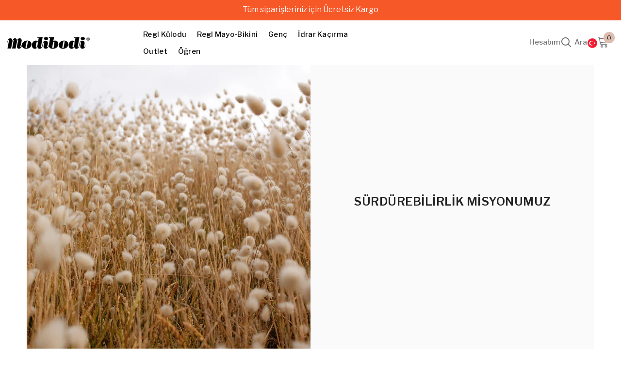

--- FILE ---
content_type: text/html; charset=utf-8
request_url: https://modibodi.com.tr/pages/surdurebilirlik-misyonumuz
body_size: 65702
content:
<!doctype html><html class="no-js" lang="tr">
    <head>
        <meta charset="utf-8">
        <meta http-equiv="X-UA-Compatible" content="IE=edge">
        <meta name="viewport" content="width=device-width,initial-scale=1">
        <meta name="theme-color" content="">
        <link rel="canonical" href="https://modibodi.com.tr/pages/surdurebilirlik-misyonumuz" canonical-shop-url="https://modibodi.com.tr/"><link rel="shortcut icon" href="//modibodi.com.tr/cdn/shop/files/BModibodi_Logo_32x32.png?v=1687026380" type="image/png"><link rel="preconnect" href="https://cdn.shopify.com" crossorigin>
        <title>Sürdürebilirlik Misyonumuz  &ndash; Modibodi Türkiye</title><meta name="description" content="Unutma ki ne giydiğini değiştirmek de dünyayı değiştirmenin ilk adımıdır.">

<meta property="og:site_name" content="Modibodi Türkiye">
<meta property="og:url" content="https://modibodi.com.tr/pages/surdurebilirlik-misyonumuz">
<meta property="og:title" content="Sürdürebilirlik Misyonumuz">
<meta property="og:type" content="website">
<meta property="og:description" content="Unutma ki ne giydiğini değiştirmek de dünyayı değiştirmenin ilk adımıdır."><meta property="og:image" content="http://modibodi.com.tr/cdn/shop/files/modibodi-seo.jpg?v=1747770662">
  <meta property="og:image:secure_url" content="https://modibodi.com.tr/cdn/shop/files/modibodi-seo.jpg?v=1747770662">
  <meta property="og:image:width" content="1200">
  <meta property="og:image:height" content="628"><meta name="twitter:card" content="summary_large_image">
<meta name="twitter:title" content="Sürdürebilirlik Misyonumuz">
<meta name="twitter:description" content="Unutma ki ne giydiğini değiştirmek de dünyayı değiştirmenin ilk adımıdır.">

        <script>window.performance && window.performance.mark && window.performance.mark('shopify.content_for_header.start');</script><meta name="google-site-verification" content="FByx2vumBJLHE9lRlPs1fg3yPgLRoswUXIGcXZOhRSk">
<meta name="facebook-domain-verification" content="5fza4m3j1t56a46qjy6zweqn3yaznz">
<meta id="shopify-digital-wallet" name="shopify-digital-wallet" content="/78072185154/digital_wallets/dialog">
<link rel="alternate" hreflang="x-default" href="https://modibodi.com.tr/pages/surdurebilirlik-misyonumuz">
<link rel="alternate" hreflang="tr" href="https://modibodi.com.tr/pages/surdurebilirlik-misyonumuz">
<link rel="alternate" hreflang="en" href="https://modibodi.com.tr/en/pages/surdurebilirlik-misyonumuz">
<script async="async" src="/checkouts/internal/preloads.js?locale=tr-TR"></script>
<script id="shopify-features" type="application/json">{"accessToken":"aaf76db35bf9a93069b038a614c9d7d0","betas":["rich-media-storefront-analytics"],"domain":"modibodi.com.tr","predictiveSearch":true,"shopId":78072185154,"locale":"tr"}</script>
<script>var Shopify = Shopify || {};
Shopify.shop = "modibodi-turkey.myshopify.com";
Shopify.locale = "tr";
Shopify.currency = {"active":"TRY","rate":"1.0"};
Shopify.country = "TR";
Shopify.theme = {"name":"ella-6-7-6-theme-source","id":181651439938,"schema_name":"Ella","schema_version":"6.7.6","theme_store_id":null,"role":"main"};
Shopify.theme.handle = "null";
Shopify.theme.style = {"id":null,"handle":null};
Shopify.cdnHost = "modibodi.com.tr/cdn";
Shopify.routes = Shopify.routes || {};
Shopify.routes.root = "/";</script>
<script type="module">!function(o){(o.Shopify=o.Shopify||{}).modules=!0}(window);</script>
<script>!function(o){function n(){var o=[];function n(){o.push(Array.prototype.slice.apply(arguments))}return n.q=o,n}var t=o.Shopify=o.Shopify||{};t.loadFeatures=n(),t.autoloadFeatures=n()}(window);</script>
<script id="shop-js-analytics" type="application/json">{"pageType":"page"}</script>
<script defer="defer" async type="module" src="//modibodi.com.tr/cdn/shopifycloud/shop-js/modules/v2/client.init-shop-cart-sync_DR9jZNmZ.tr.esm.js"></script>
<script defer="defer" async type="module" src="//modibodi.com.tr/cdn/shopifycloud/shop-js/modules/v2/chunk.common_CLi1v4h5.esm.js"></script>
<script defer="defer" async type="module" src="//modibodi.com.tr/cdn/shopifycloud/shop-js/modules/v2/chunk.modal_BDPaSQkd.esm.js"></script>
<script type="module">
  await import("//modibodi.com.tr/cdn/shopifycloud/shop-js/modules/v2/client.init-shop-cart-sync_DR9jZNmZ.tr.esm.js");
await import("//modibodi.com.tr/cdn/shopifycloud/shop-js/modules/v2/chunk.common_CLi1v4h5.esm.js");
await import("//modibodi.com.tr/cdn/shopifycloud/shop-js/modules/v2/chunk.modal_BDPaSQkd.esm.js");

  window.Shopify.SignInWithShop?.initShopCartSync?.({"fedCMEnabled":true,"windoidEnabled":true});

</script>
<script id="__st">var __st={"a":78072185154,"offset":10800,"reqid":"db0fea63-dd07-4217-afbe-ce5f2e7629bd-1769604322","pageurl":"modibodi.com.tr\/pages\/surdurebilirlik-misyonumuz","s":"pages-122346471746","u":"c9105d3ae95e","p":"page","rtyp":"page","rid":122346471746};</script>
<script>window.ShopifyPaypalV4VisibilityTracking = true;</script>
<script id="captcha-bootstrap">!function(){'use strict';const t='contact',e='account',n='new_comment',o=[[t,t],['blogs',n],['comments',n],[t,'customer']],c=[[e,'customer_login'],[e,'guest_login'],[e,'recover_customer_password'],[e,'create_customer']],r=t=>t.map((([t,e])=>`form[action*='/${t}']:not([data-nocaptcha='true']) input[name='form_type'][value='${e}']`)).join(','),a=t=>()=>t?[...document.querySelectorAll(t)].map((t=>t.form)):[];function s(){const t=[...o],e=r(t);return a(e)}const i='password',u='form_key',d=['recaptcha-v3-token','g-recaptcha-response','h-captcha-response',i],f=()=>{try{return window.sessionStorage}catch{return}},m='__shopify_v',_=t=>t.elements[u];function p(t,e,n=!1){try{const o=window.sessionStorage,c=JSON.parse(o.getItem(e)),{data:r}=function(t){const{data:e,action:n}=t;return t[m]||n?{data:e,action:n}:{data:t,action:n}}(c);for(const[e,n]of Object.entries(r))t.elements[e]&&(t.elements[e].value=n);n&&o.removeItem(e)}catch(o){console.error('form repopulation failed',{error:o})}}const l='form_type',E='cptcha';function T(t){t.dataset[E]=!0}const w=window,h=w.document,L='Shopify',v='ce_forms',y='captcha';let A=!1;((t,e)=>{const n=(g='f06e6c50-85a8-45c8-87d0-21a2b65856fe',I='https://cdn.shopify.com/shopifycloud/storefront-forms-hcaptcha/ce_storefront_forms_captcha_hcaptcha.v1.5.2.iife.js',D={infoText:'hCaptcha ile korunuyor',privacyText:'Gizlilik',termsText:'Koşullar'},(t,e,n)=>{const o=w[L][v],c=o.bindForm;if(c)return c(t,g,e,D).then(n);var r;o.q.push([[t,g,e,D],n]),r=I,A||(h.body.append(Object.assign(h.createElement('script'),{id:'captcha-provider',async:!0,src:r})),A=!0)});var g,I,D;w[L]=w[L]||{},w[L][v]=w[L][v]||{},w[L][v].q=[],w[L][y]=w[L][y]||{},w[L][y].protect=function(t,e){n(t,void 0,e),T(t)},Object.freeze(w[L][y]),function(t,e,n,w,h,L){const[v,y,A,g]=function(t,e,n){const i=e?o:[],u=t?c:[],d=[...i,...u],f=r(d),m=r(i),_=r(d.filter((([t,e])=>n.includes(e))));return[a(f),a(m),a(_),s()]}(w,h,L),I=t=>{const e=t.target;return e instanceof HTMLFormElement?e:e&&e.form},D=t=>v().includes(t);t.addEventListener('submit',(t=>{const e=I(t);if(!e)return;const n=D(e)&&!e.dataset.hcaptchaBound&&!e.dataset.recaptchaBound,o=_(e),c=g().includes(e)&&(!o||!o.value);(n||c)&&t.preventDefault(),c&&!n&&(function(t){try{if(!f())return;!function(t){const e=f();if(!e)return;const n=_(t);if(!n)return;const o=n.value;o&&e.removeItem(o)}(t);const e=Array.from(Array(32),(()=>Math.random().toString(36)[2])).join('');!function(t,e){_(t)||t.append(Object.assign(document.createElement('input'),{type:'hidden',name:u})),t.elements[u].value=e}(t,e),function(t,e){const n=f();if(!n)return;const o=[...t.querySelectorAll(`input[type='${i}']`)].map((({name:t})=>t)),c=[...d,...o],r={};for(const[a,s]of new FormData(t).entries())c.includes(a)||(r[a]=s);n.setItem(e,JSON.stringify({[m]:1,action:t.action,data:r}))}(t,e)}catch(e){console.error('failed to persist form',e)}}(e),e.submit())}));const S=(t,e)=>{t&&!t.dataset[E]&&(n(t,e.some((e=>e===t))),T(t))};for(const o of['focusin','change'])t.addEventListener(o,(t=>{const e=I(t);D(e)&&S(e,y())}));const B=e.get('form_key'),M=e.get(l),P=B&&M;t.addEventListener('DOMContentLoaded',(()=>{const t=y();if(P)for(const e of t)e.elements[l].value===M&&p(e,B);[...new Set([...A(),...v().filter((t=>'true'===t.dataset.shopifyCaptcha))])].forEach((e=>S(e,t)))}))}(h,new URLSearchParams(w.location.search),n,t,e,['guest_login'])})(!0,!0)}();</script>
<script integrity="sha256-4kQ18oKyAcykRKYeNunJcIwy7WH5gtpwJnB7kiuLZ1E=" data-source-attribution="shopify.loadfeatures" defer="defer" src="//modibodi.com.tr/cdn/shopifycloud/storefront/assets/storefront/load_feature-a0a9edcb.js" crossorigin="anonymous"></script>
<script data-source-attribution="shopify.dynamic_checkout.dynamic.init">var Shopify=Shopify||{};Shopify.PaymentButton=Shopify.PaymentButton||{isStorefrontPortableWallets:!0,init:function(){window.Shopify.PaymentButton.init=function(){};var t=document.createElement("script");t.src="https://modibodi.com.tr/cdn/shopifycloud/portable-wallets/latest/portable-wallets.tr.js",t.type="module",document.head.appendChild(t)}};
</script>
<script data-source-attribution="shopify.dynamic_checkout.buyer_consent">
  function portableWalletsHideBuyerConsent(e){var t=document.getElementById("shopify-buyer-consent"),n=document.getElementById("shopify-subscription-policy-button");t&&n&&(t.classList.add("hidden"),t.setAttribute("aria-hidden","true"),n.removeEventListener("click",e))}function portableWalletsShowBuyerConsent(e){var t=document.getElementById("shopify-buyer-consent"),n=document.getElementById("shopify-subscription-policy-button");t&&n&&(t.classList.remove("hidden"),t.removeAttribute("aria-hidden"),n.addEventListener("click",e))}window.Shopify?.PaymentButton&&(window.Shopify.PaymentButton.hideBuyerConsent=portableWalletsHideBuyerConsent,window.Shopify.PaymentButton.showBuyerConsent=portableWalletsShowBuyerConsent);
</script>
<script data-source-attribution="shopify.dynamic_checkout.cart.bootstrap">document.addEventListener("DOMContentLoaded",(function(){function t(){return document.querySelector("shopify-accelerated-checkout-cart, shopify-accelerated-checkout")}if(t())Shopify.PaymentButton.init();else{new MutationObserver((function(e,n){t()&&(Shopify.PaymentButton.init(),n.disconnect())})).observe(document.body,{childList:!0,subtree:!0})}}));
</script>
<script id="sections-script" data-sections="header-navigation-basic,header-mobile" defer="defer" src="//modibodi.com.tr/cdn/shop/t/60/compiled_assets/scripts.js?v=2198"></script>
<script>window.performance && window.performance.mark && window.performance.mark('shopify.content_for_header.end');</script>
        <style>@import url('https://fonts.googleapis.com/css?family=Libre+Franklin:300,300i,400,400i,500,500i,600,600i,700,700i,800,800i&display=swap');
                :root {
        --font-family-1: Libre Franklin;
        --font-family-2: Libre Franklin;

        /* Settings Body */--font-body-family: Libre Franklin;--font-body-size: 16px;--font-body-weight: 400;--body-line-height: 24px;--body-letter-spacing: 0.02em;

        /* Settings Heading */--font-heading-family: Libre Franklin;--font-heading-size: 28px;--font-heading-weight: 700;--font-heading-style: normal;--heading-line-height: 34px;--heading-letter-spacing: 0.02em;--heading-text-transform: none;--heading-border-height: 1px;

        /* Menu Lv1 */--font-menu-lv1-family: Libre Franklin;--font-menu-lv1-size: 15px;--font-menu-lv1-weight: 500;--menu-lv1-line-height: 24px;--menu-lv1-letter-spacing: 0.02em;--menu-lv1-text-transform: none;

        /* Menu Lv2 */--font-menu-lv2-family: Libre Franklin;--font-menu-lv2-size: 15px;--font-menu-lv2-weight: 400;--menu-lv2-line-height: 24px;--menu-lv2-letter-spacing: 0.02em;--menu-lv2-text-transform: capitalize;

        /* Menu Lv3 */--font-menu-lv3-family: Libre Franklin;--font-menu-lv3-size: 15px;--font-menu-lv3-weight: 400;--menu-lv3-line-height: 24px;--menu-lv3-letter-spacing: 0.02em;--menu-lv3-text-transform: capitalize;

        /* Mega Menu Lv2 */--font-mega-menu-lv2-family: Libre Franklin;--font-mega-menu-lv2-size: 18px;--font-mega-menu-lv2-weight: 500;--font-mega-menu-lv2-style: normal;--mega-menu-lv2-line-height: 24px;--mega-menu-lv2-letter-spacing: 0.02em;--mega-menu-lv2-text-transform: capitalize;

        /* Mega Menu Lv3 */--font-mega-menu-lv3-family: Libre Franklin;--font-mega-menu-lv3-size: 18px;--font-mega-menu-lv3-weight: 400;--mega-menu-lv3-line-height: 24px;--mega-menu-lv3-letter-spacing: 0.02em;--mega-menu-lv3-text-transform: capitalize;

        /* Product Card Title */--product-title-font: Libre Franklin;--product-title-font-size : 19px;--product-title-font-weight : 400;--product-title-line-height: 23px;--product-title-letter-spacing: 0.03em;--product-title-line-text : 2;--product-title-text-transform : capitalize;--product-title-margin-bottom: 3px;

        /* Product Card Vendor */--product-vendor-font: Libre Franklin;--product-vendor-font-size : 13px;--product-vendor-font-weight : 400;--product-vendor-font-style : normal;--product-vendor-line-height: 20px;--product-vendor-letter-spacing: 0.02em;--product-vendor-text-transform : uppercase;--product-vendor-margin-bottom: 3px;--product-vendor-margin-top: 0px;

        /* Product Card Price */--product-price-font: Libre Franklin;--product-price-font-size : 16px;--product-price-font-weight : 500;--product-price-line-height: 22px;--product-price-letter-spacing: 0.02em;--product-price-margin-top: 4px;--product-price-margin-bottom: 8px;

        /* Product Card Badge */--badge-font: Libre Franklin;--badge-font-size : 14px;--badge-font-weight : 400;--badge-text-transform : lowercase;--badge-letter-spacing: 0.03em;--badge-line-height: 20px;--badge-border-radius: 12px;--badge-padding-top: 2px;--badge-padding-bottom: 2px;--badge-padding-left-right: 10px;--badge-postion-top: 5px;--badge-postion-left-right: 3px;

        /* Product Quickview */
        --product-quickview-font-size : 13px; --product-quickview-line-height: 22px; --product-quickview-border-radius: 3px; --product-quickview-padding-top: 2px; --product-quickview-padding-bottom: 2px; --product-quickview-padding-left-right: 19px; --product-quickview-sold-out-product: #e95144;--product-quickview-box-shadow: 0 1px 3px #0003;/* Blog Card Tile */--blog-title-font: Libre Franklin;--blog-title-font-size : 20px; --blog-title-font-weight : 500; --blog-title-line-height: 26px; --blog-title-letter-spacing: 0.02em; --blog-title-text-transform : capitalize;

        /* Blog Card Info (Date, Author) */--blog-info-font: Libre Franklin;--blog-info-font-size : 16px; --blog-info-font-weight : 400; --blog-info-line-height: 24px; --blog-info-letter-spacing: 0.02em; --blog-info-text-transform : none;

        /* Button 1 */--btn-1-font-family: Libre Franklin;--btn-1-font-size: 14px; --btn-1-font-weight: 500; --btn-1-text-transform: uppercase; --btn-1-line-height: 26px; --btn-1-letter-spacing: 0.02em; --btn-1-text-align: center; --btn-1-border-radius: 7px; --btn-1-border-width: 1px; --btn-1-border-style: solid; --btn-1-padding-top: 10px; --btn-1-padding-bottom: 11px; --btn-1-horizontal-length: 0px; --btn-1-vertical-length: 0px; --btn-1-blur-radius: 0px; --btn-1-spread: 0px;
        --btn-1-inset: ;/* Button 2 */--btn-2-font-family: Libre Franklin;--btn-2-font-size: 13px; --btn-2-font-weight: 400; --btn-2-text-transform: capitalize; --btn-2-line-height: 26px; --btn-2-letter-spacing: 0.02em; --btn-2-text-align: center; --btn-2-border-radius: 0px; --btn-2-border-width: 1px; --btn-2-border-style: solid; --btn-2-padding-top: 20px; --btn-2-padding-bottom: 20px; --btn-2-horizontal-length: 0px; --btn-2-vertical-length: 0px; --btn-2-blur-radius: 0px; --btn-2-spread: 0px;
        --btn-2-inset: ;/* Button 3 */--btn-3-font-family: Libre Franklin;--btn-3-font-size: 16px; --btn-3-font-weight: 400; --btn-3-text-transform: capitalize; --btn-3-line-height: 26px; --btn-3-letter-spacing: 0.02em; --btn-3-text-align: center; --btn-3-border-radius: 0px; --btn-3-border-width: 1px; --btn-3-border-style: solid; --btn-3-padding-top: 12px; --btn-3-padding-bottom: 12px; --btn-3-horizontal-length: 0px; --btn-3-vertical-length: 0px; --btn-3-blur-radius: 0px; --btn-3-spread: 0px;
        --btn-3-inset: ;/* Footer Heading */--footer-heading-font-family: Libre Franklin;--footer-heading-font-size : 18px; --footer-heading-font-weight : 500; --footer-heading-line-height : 24px; --footer-heading-letter-spacing : 0; --footer-heading-text-transform : capitalize;

        /* Footer Link */--footer-link-font-family: Libre Franklin;--footer-link-font-size : 16px; --footer-link-font-weight : ; --footer-link-line-height : 34px; --footer-link-letter-spacing : 0; --footer-link-text-transform : capitalize;

        /* Page Title */--font-page-title-family: Libre Franklin;--font-page-title-size: 21px; --font-page-title-weight: 600; --font-page-title-style: normal; --page-title-line-height: 7px; --page-title-letter-spacing: .02em; --page-title-text-transform: uppercase;

        /* Font Product Tab Title */
        --font-tab-type-1: Libre Franklin; --font-tab-type-2: Libre Franklin;

        /* Text Size */
        --text-size-font-size : 11px; --text-size-font-weight : 400; --text-size-line-height : 22px; --text-size-letter-spacing : 0; --text-size-text-transform : uppercase; --text-size-color : #787878;

        /* Font Weight */
        --font-weight-normal: 400; --font-weight-medium: 500; --font-weight-semibold: 600; --font-weight-bold: 700; --font-weight-bolder: 800; --font-weight-black: 900;

        /* Radio Button */
        --form-label-checkbox-before-bg: #fff; --form-label-checkbox-before-border: #cecece; --form-label-checkbox-before-bg-checked: #000;

        /* Conatiner */
        --body-custom-width-container: 1800px;

        /* Layout Boxed */
        --color-background-layout-boxed: rgba(0,0,0,0);/* Arrow */
        --position-horizontal-slick-arrow: 75px;

        /* General Color*/
        --color-text: #191919; --color-text2: #969696; --color-global: #232323; --color-white: #FFFFFF; --color-grey: #787878; --color-black: #202020; --color-base-text-rgb: 25, 25, 25; --color-base-text2-rgb: 150, 150, 150; --color-background: #ffffff; --color-background-rgb: 255, 255, 255; --color-background-overylay: rgba(255, 255, 255, 0.9); --color-base-accent-text: ; --color-base-accent-1: ; --color-base-accent-2: ; --color-link: #232323; --color-link-hover: #232323; --color-error: #D93333; --color-error-bg: #FCEEEE; --color-success: #5A5A5A; --color-success-bg: #DFF0D8; --color-info: #202020; --color-info-bg: #FFF2DD; --color-link-underline: rgba(35, 35, 35, 0.5); --color-breadcrumb: #999999; --colors-breadcrumb-hover: #232323;--colors-breadcrumb-active: #999999; --border-global: #e6e6e6; --bg-global: #fafafa; --bg-planceholder: #fafafa; --color-warning: #fff; --bg-warning: #e0b252; --color-background-10 : #e8e8e8; --color-background-20 : #d1d1d1; --color-background-30 : #bababa; --color-background-50 : #8c8c8c; --color-background-global : #919191;

        /* Arrow Color */
        --arrow-color: #000000; --arrow-background-color: #ffffff; --arrow-border-color: #ffffff;--arrow-color-hover: #000000;--arrow-background-color-hover: #f3f3f3;--arrow-border-color-hover: #f3f3f3;--arrow-width: 50px;--arrow-height: 50px;--arrow-size: 55px;--arrow-size-icon: 22px;--arrow-border-radius: 0px;--arrow-border-width: 1px;--arrow-width-half: -25px;

        /* Pagination Color */
        --pagination-item-color: #3c3c3c; --pagination-item-color-active: #3c3c3c; --pagination-item-bg-color: #fff;--pagination-item-bg-color-active: #fff;--pagination-item-border-color: #fff;--pagination-item-border-color-active: #3c3c3c;--pagination-arrow-color: #3c3c3c;--pagination-arrow-color-active: #3c3c3c;--pagination-arrow-bg-color: #fff;--pagination-arrow-bg-color-active: #fff;--pagination-arrow-border-color: #fff;--pagination-arrow-border-color-active: #fff;

        /* Dots Color */
        --dots-color: rgba(0,0,0,0);--dots-border-color: #000000;--dots-color-active: #000000;--dots-border-color-active: #000000;--dots-style2-background-opacity: #00000020;--dots-width: 12px;--dots-height: 12px;

        /* Button Color */
        --btn-1-color: #ffffff;--btn-1-bg: #2a6876;--btn-1-border: #2a6876;--btn-1-color-hover: #000000;--btn-1-bg-hover: #ffffff;--btn-1-border-hover: #000000;
        --btn-2-color: #000000;--btn-2-bg: #ffffff;--btn-2-border: #000000;--btn-2-color-hover: #ffffff;--btn-2-bg-hover: #2a6876;--btn-2-border-hover: #2a6876;
        --btn-3-color: #FFFFFF;--btn-3-bg: #e9514b;--btn-3-border: #e9514b;--btn-3-color-hover: #ffffff;--btn-3-bg-hover: #e9514b;--btn-3-border-hover: #e9514b;
        --anchor-transition: all ease .3s;--bg-white: #ffffff;--bg-black: #000000;--bg-grey: #808080;--icon: var(--color-text);--text-cart: #3c3c3c;--duration-short: 100ms;--duration-default: 350ms;--duration-long: 500ms;--form-input-bg: #ffffff;--form-input-border: #c7c7c7;--form-input-color: #191919;--form-input-placeholder: #787878;--form-label: #191919;

        --new-badge-color: #FFFFFF;--new-badge-bg: #ff8b28;--sale-badge-color: #ffffff;--sale-badge-bg: #f75828;--sold-out-badge-color: #ffffff;--sold-out-badge-bg: #c6c6c6;--custom-badge-color: #ffffff;--custom-badge-bg: #ea8f49;--bundle-badge-color: #ffffff;--bundle-badge-bg: #191919;
        
        --product-title-color : #232323;--product-title-color-hover : #2a6876;--product-vendor-color : #787878;--product-price-color : #787878;--product-sale-price-color : #f75828;--product-compare-price-color : #787878;--product-countdown-color : #c12e48;--product-countdown-bg-color : #ffffff;

        --product-swatch-border : #cbcbcb;--product-swatch-border-active : #191919;--product-swatch-width : 36px;--product-swatch-height : 30px;--product-swatch-border-radius : 22px;--product-swatch-color-width : 40px;--product-swatch-color-height : 40px;--product-swatch-color-border-radius : 22px;

        --product-wishlist-color : #191919;--product-wishlist-bg : #fff;--product-wishlist-border : transparent;--product-wishlist-color-added : #191919;--product-wishlist-bg-added : #fbdee3;--product-wishlist-border-added : transparent;--product-compare-color : #191919;--product-compare-bg : #FFFFFF;--product-compare-color-added : #D12442; --product-compare-bg-added : #FFFFFF; --product-hot-stock-text-color : #d62828; --product-quick-view-color : #0b0335; --product-cart-image-fit : cover; --product-title-variant-font-size: 11px;--product-quick-view-bg : #ffffff;--product-quick-view-bg-above-button: rgba(255, 255, 255, 0.7);--product-quick-view-color-hover : #0b0335;--product-quick-view-bg-hover : #ffffff;--product-action-color : #ffffff;--product-action-bg : #ef9ba6;--product-action-border : #ef9ba6;--product-action-color-hover : #2d2d2d;--product-action-bg-hover : #ffffff;--product-action-border-hover : #2d2d2d;

        /* Multilevel Category Filter */
        --color-label-multiLevel-categories: #232323;--bg-label-multiLevel-categories: #fff;--color-button-multiLevel-categories: #fff;--bg-button-multiLevel-categories: #ff8b21;--border-button-multiLevel-categories: #ff736b;--hover-color-button-multiLevel-categories: #fff;--hover-bg-button-multiLevel-categories: #ff8b21;--cart-item-bg : #fbf6f3;--cart-item-border : #e95144;--cart-item-border-width : 1px;--cart-item-border-style : dashed;--w-product-swatch-custom: 27px;--h-product-swatch-custom: 27px;--w-product-swatch-custom-mb: 20px;--h-product-swatch-custom-mb: 20px;--font-size-product-swatch-more: 14px;--swatch-border : #ededed;--swatch-border-active : #f75828;

        --variant-size: #191919;--variant-size-border: #e7e7e7;--variant-size-bg: #ffffff;--variant-size-hover: #edd6c3;--variant-size-border-hover: #191919;--variant-size-bg-hover: #191919;--variant-bg : #ffffff; --variant-color : #232323; --variant-bg-active : #ffffff; --variant-color-active : #232323;

        --fontsize-text-social: 12px;
        --page-content-distance: 64px;--sidebar-content-distance: 40px;--button-transition-ease: cubic-bezier(.25,.46,.45,.94);

        /* Loading Spinner Color */
        --spinner-top-color: #fc0; --spinner-right-color: #4dd4c6; --spinner-bottom-color: #f00; --spinner-left-color: #f6f6f6;

        /* Product Card Marquee */
        --product-marquee-background-color: ;--product-marquee-text-color: #FFFFFF;--product-marquee-text-size: 14px;--product-marquee-text-mobile-size: 14px;--product-marquee-text-weight: 400;--product-marquee-text-transform: none;--product-marquee-text-style: italic;--product-marquee-speed: ; --product-marquee-line-height: calc(var(--product-marquee-text-mobile-size) * 1.5);
    }
</style>
        <link href="//modibodi.com.tr/cdn/shop/t/60/assets/base.css?v=84970157901927775051758054053" rel="stylesheet" type="text/css" media="all" /><link href="//modibodi.com.tr/cdn/shop/t/60/assets/animated.css?v=91884483947907798981758054053" rel="stylesheet" type="text/css" media="all" />
<link href="//modibodi.com.tr/cdn/shop/t/60/assets/component-card.css?v=84890900002460790781758054053" rel="stylesheet" type="text/css" media="all" />
<link href="//modibodi.com.tr/cdn/shop/t/60/assets/component-loading-overlay.css?v=26723411978098876071758054054" rel="stylesheet" type="text/css" media="all" />
<link href="//modibodi.com.tr/cdn/shop/t/60/assets/component-loading-banner.css?v=23751737841716112591758054054" rel="stylesheet" type="text/css" media="all" />
<link href="//modibodi.com.tr/cdn/shop/t/60/assets/component-quick-cart.css?v=85216047258904419931758054054" rel="stylesheet" type="text/css" media="all" />
<link rel="stylesheet" href="//modibodi.com.tr/cdn/shop/t/60/assets/vendor.css?v=164616260963476715651758054056" media="print" onload="this.media='all'">
<noscript><link href="//modibodi.com.tr/cdn/shop/t/60/assets/vendor.css?v=164616260963476715651758054056" rel="stylesheet" type="text/css" media="all" /></noscript>


	<link href="//modibodi.com.tr/cdn/shop/t/60/assets/component-card-07.css?v=178837112992585608781758054053" rel="stylesheet" type="text/css" media="all" />


<link href="//modibodi.com.tr/cdn/shop/t/60/assets/component-predictive-search.css?v=173460233946013614451758054054" rel="stylesheet" type="text/css" media="all" /><link rel="stylesheet" href="//modibodi.com.tr/cdn/shop/t/60/assets/component-product-form.css?v=28872783860719307291758054054" media="print" onload="this.media='all'">
	<link rel="stylesheet" href="//modibodi.com.tr/cdn/shop/t/60/assets/component-price.css?v=35566064389579847991758054054" media="print" onload="this.media='all'">
	<link rel="stylesheet" href="//modibodi.com.tr/cdn/shop/t/60/assets/component-badge.css?v=97907120567370036051758054053" media="print" onload="this.media='all'">
	<link rel="stylesheet" href="//modibodi.com.tr/cdn/shop/t/60/assets/component-rte.css?v=63702617831065942891758054054" media="print" onload="this.media='all'">
	<link rel="stylesheet" href="//modibodi.com.tr/cdn/shop/t/60/assets/component-share.css?v=143176046425114009521758054054" media="print" onload="this.media='all'"><link rel="stylesheet" href="//modibodi.com.tr/cdn/shop/t/60/assets/component-newsletter.css?v=93243441050576780161758054054" media="print" onload="this.media='all'">
<link rel="stylesheet" href="//modibodi.com.tr/cdn/shop/t/60/assets/component-slider.css?v=18320497342874123791758054054" media="print" onload="this.media='all'">
<link rel="stylesheet" href="//modibodi.com.tr/cdn/shop/t/60/assets/component-list-social.css?v=160160302884525886651758054054" media="print" onload="this.media='all'"><noscript><link href="//modibodi.com.tr/cdn/shop/t/60/assets/component-product-form.css?v=28872783860719307291758054054" rel="stylesheet" type="text/css" media="all" /></noscript>
	<noscript><link href="//modibodi.com.tr/cdn/shop/t/60/assets/component-price.css?v=35566064389579847991758054054" rel="stylesheet" type="text/css" media="all" /></noscript>
	<noscript><link href="//modibodi.com.tr/cdn/shop/t/60/assets/component-badge.css?v=97907120567370036051758054053" rel="stylesheet" type="text/css" media="all" /></noscript>
	<noscript><link href="//modibodi.com.tr/cdn/shop/t/60/assets/component-rte.css?v=63702617831065942891758054054" rel="stylesheet" type="text/css" media="all" /></noscript>
	<noscript><link href="//modibodi.com.tr/cdn/shop/t/60/assets/component-share.css?v=143176046425114009521758054054" rel="stylesheet" type="text/css" media="all" /></noscript><noscript><link href="//modibodi.com.tr/cdn/shop/t/60/assets/component-newsletter.css?v=93243441050576780161758054054" rel="stylesheet" type="text/css" media="all" /></noscript>
<noscript><link href="//modibodi.com.tr/cdn/shop/t/60/assets/component-slider.css?v=18320497342874123791758054054" rel="stylesheet" type="text/css" media="all" /></noscript>
<noscript><link href="//modibodi.com.tr/cdn/shop/t/60/assets/component-list-social.css?v=160160302884525886651758054054" rel="stylesheet" type="text/css" media="all" /></noscript>

<style type="text/css">
	.nav-title-mobile {display: none;}.list-menu--disclosure{display: none;position: absolute;min-width: 100%;width: 22rem;background-color: var(--bg-white);box-shadow: 0 1px 4px 0 rgb(0 0 0 / 15%);padding: 5px 0 5px 20px;opacity: 0;visibility: visible;pointer-events: none;transition: opacity var(--duration-default) ease, transform var(--duration-default) ease;}.list-menu--disclosure-2{margin-left: calc(100% - 15px);z-index: 2;top: -5px;}.list-menu--disclosure:focus {outline: none;}.list-menu--disclosure.localization-selector {max-height: 18rem;overflow: auto;width: 10rem;padding: 0.5rem;}.js menu-drawer > details > summary::before, .js menu-drawer > details[open]:not(.menu-opening) > summary::before {content: '';position: absolute;cursor: default;width: 100%;height: calc(100vh - 100%);height: calc(var(--viewport-height, 100vh) - (var(--header-bottom-position, 100%)));top: 100%;left: 0;background: var(--color-foreground-50);opacity: 0;visibility: hidden;z-index: 2;transition: opacity var(--duration-default) ease,visibility var(--duration-default) ease;}menu-drawer > details[open] > summary::before {visibility: visible;opacity: 1;}.menu-drawer {position: absolute;transform: translateX(-100%);visibility: hidden;z-index: 3;left: 0;top: 100%;width: 100%;max-width: calc(100vw - 4rem);padding: 0;border: 0.1rem solid var(--color-background-10);border-left: 0;border-bottom: 0;background-color: var(--bg-white);overflow-x: hidden;}.js .menu-drawer {height: calc(100vh - 100%);height: calc(var(--viewport-height, 100vh) - (var(--header-bottom-position, 100%)));}.js details[open] > .menu-drawer, .js details[open] > .menu-drawer__submenu {transition: transform var(--duration-default) ease, visibility var(--duration-default) ease;}.no-js details[open] > .menu-drawer, .js details[open].menu-opening > .menu-drawer, details[open].menu-opening > .menu-drawer__submenu {transform: translateX(0);visibility: visible;}@media screen and (min-width: 750px) {.menu-drawer {width: 40rem;}.no-js .menu-drawer {height: auto;}}.menu-drawer__inner-container {position: relative;height: 100%;}.menu-drawer__navigation-container {display: grid;grid-template-rows: 1fr auto;align-content: space-between;overflow-y: auto;height: 100%;}.menu-drawer__navigation {padding: 0 0 5.6rem 0;}.menu-drawer__inner-submenu {height: 100%;overflow-x: hidden;overflow-y: auto;}.no-js .menu-drawer__navigation {padding: 0;}.js .menu-drawer__menu li {width: 100%;border-bottom: 1px solid #e6e6e6;overflow: hidden;}.menu-drawer__menu-item{line-height: var(--body-line-height);letter-spacing: var(--body-letter-spacing);padding: 10px 20px 10px 15px;cursor: pointer;display: flex;align-items: center;justify-content: space-between;}.menu-drawer__menu-item .label{display: inline-block;vertical-align: middle;font-size: calc(var(--font-body-size) - 4px);font-weight: var(--font-weight-normal);letter-spacing: var(--body-letter-spacing);height: 20px;line-height: 20px;margin: 0 0 0 10px;padding: 0 5px;text-transform: uppercase;text-align: center;position: relative;}.menu-drawer__menu-item .label:before{content: "";position: absolute;border: 5px solid transparent;top: 50%;left: -9px;transform: translateY(-50%);}.menu-drawer__menu-item > .icon{width: 24px;height: 24px;margin: 0 10px 0 0;}.menu-drawer__menu-item > .symbol {position: absolute;right: 20px;top: 50%;transform: translateY(-50%);display: flex;align-items: center;justify-content: center;font-size: 0;pointer-events: none;}.menu-drawer__menu-item > .symbol .icon{width: 14px;height: 14px;opacity: .6;}.menu-mobile-icon .menu-drawer__menu-item{justify-content: flex-start;}.no-js .menu-drawer .menu-drawer__menu-item > .symbol {display: none;}.js .menu-drawer__submenu {position: absolute;top: 0;width: 100%;bottom: 0;left: 0;background-color: var(--bg-white);z-index: 1;transform: translateX(100%);visibility: hidden;}.js .menu-drawer__submenu .menu-drawer__submenu {overflow-y: auto;}.menu-drawer__close-button {display: block;width: 100%;padding: 10px 15px;background-color: transparent;border: none;background: #f6f8f9;position: relative;}.menu-drawer__close-button .symbol{position: absolute;top: auto;left: 20px;width: auto;height: 22px;z-index: 10;display: flex;align-items: center;justify-content: center;font-size: 0;pointer-events: none;}.menu-drawer__close-button .icon {display: inline-block;vertical-align: middle;width: 18px;height: 18px;transform: rotate(180deg);}.menu-drawer__close-button .text{max-width: calc(100% - 50px);white-space: nowrap;overflow: hidden;text-overflow: ellipsis;display: inline-block;vertical-align: top;width: 100%;margin: 0 auto;}.no-js .menu-drawer__close-button {display: none;}.menu-drawer__utility-links {padding: 2rem;}.menu-drawer__account {display: inline-flex;align-items: center;text-decoration: none;padding: 1.2rem;margin-left: -1.2rem;font-size: 1.4rem;}.menu-drawer__account .icon-account {height: 2rem;width: 2rem;margin-right: 1rem;}.menu-drawer .list-social {justify-content: flex-start;margin-left: -1.25rem;margin-top: 2rem;}.menu-drawer .list-social:empty {display: none;}.menu-drawer .list-social__link {padding: 1.3rem 1.25rem;}

	/* Style General */
	.d-block{display: block}.d-inline-block{display: inline-block}.d-flex{display: flex}.d-none {display: none}.d-grid{display: grid}.ver-alg-mid {vertical-align: middle}.ver-alg-top{vertical-align: top}
	.flex-jc-start{justify-content:flex-start}.flex-jc-end{justify-content:flex-end}.flex-jc-center{justify-content:center}.flex-jc-between{justify-content:space-between}.flex-jc-stretch{justify-content:stretch}.flex-align-start{align-items: flex-start}.flex-align-center{align-items: center}.flex-align-end{align-items: flex-end}.flex-align-stretch{align-items:stretch}.flex-wrap{flex-wrap: wrap}.flex-nowrap{flex-wrap: nowrap}.fd-row{flex-direction:row}.fd-row-reverse{flex-direction:row-reverse}.fd-column{flex-direction:column}.fd-column-reverse{flex-direction:column-reverse}.fg-0{flex-grow:0}.fs-0{flex-shrink:0}.gap-15{gap:15px}.gap-30{gap:30px}.gap-col-30{column-gap:30px}
	.p-relative{position:relative}.p-absolute{position:absolute}.p-static{position:static}.p-fixed{position:fixed;}
	.zi-1{z-index:1}.zi-2{z-index:2}.zi-3{z-index:3}.zi-5{z-index:5}.zi-6{z-index:6}.zi-7{z-index:7}.zi-9{z-index:9}.zi-10{z-index:10}.zi-99{z-index:99} .zi-100{z-index:100} .zi-101{z-index:101}
	.top-0{top:0}.top-100{top:100%}.top-auto{top:auto}.left-0{left:0}.left-auto{left:auto}.right-0{right:0}.right-auto{right:auto}.bottom-0{bottom:0}
	.middle-y{top:50%;transform:translateY(-50%)}.middle-x{left:50%;transform:translateX(-50%)}
	.opacity-0{opacity:0}.opacity-1{opacity:1}
	.o-hidden{overflow:hidden}.o-visible{overflow:visible}.o-unset{overflow:unset}.o-x-hidden{overflow-x:hidden}.o-y-auto{overflow-y:auto;}
	.pt-0{padding-top:0}.pt-2{padding-top:2px}.pt-5{padding-top:5px}.pt-10{padding-top:10px}.pt-10-imp{padding-top:10px !important}.pt-12{padding-top:12px}.pt-16{padding-top:16px}.pt-20{padding-top:20px}.pt-24{padding-top:24px}.pt-30{padding-top:30px}.pt-32{padding-top:32px}.pt-36{padding-top:36px}.pt-48{padding-top:48px}.pb-0{padding-bottom:0}.pb-5{padding-bottom:5px}.pb-10{padding-bottom:10px}.pb-10-imp{padding-bottom:10px !important}.pb-12{padding-bottom:12px}.pb-15{padding-bottom:15px}.pb-16{padding-bottom:16px}.pb-18{padding-bottom:18px}.pb-20{padding-bottom:20px}.pb-24{padding-bottom:24px}.pb-32{padding-bottom:32px}.pb-40{padding-bottom:40px}.pb-48{padding-bottom:48px}.pb-50{padding-bottom:50px}.pb-80{padding-bottom:80px}.pb-84{padding-bottom:84px}.pr-0{padding-right:0}.pr-5{padding-right: 5px}.pr-10{padding-right:10px}.pr-20{padding-right:20px}.pr-24{padding-right:24px}.pr-30{padding-right:30px}.pr-36{padding-right:36px}.pr-80{padding-right:80px}.pl-0{padding-left:0}.pl-12{padding-left:12px}.pl-20{padding-left:20px}.pl-24{padding-left:24px}.pl-36{padding-left:36px}.pl-48{padding-left:48px}.pl-52{padding-left:52px}.pl-80{padding-left:80px}.p-zero{padding:0}
	.m-lr-auto{margin:0 auto}.m-zero{margin:0}.ml-auto{margin-left:auto}.ml-0{margin-left:0}.ml-5{margin-left:5px}.ml-15{margin-left:15px}.ml-20{margin-left:20px}.ml-30{margin-left:30px}.mr-auto{margin-right:auto}.mr-0{margin-right:0}.mr-5{margin-right:5px}.mr-10{margin-right:10px}.mr-20{margin-right:20px}.mr-30{margin-right:30px}.mt-0{margin-top: 0}.mt-10{margin-top: 10px}.mt-15{margin-top: 15px}.mt-20{margin-top: 20px}.mt-25{margin-top: 25px}.mt-30{margin-top: 30px}.mt-40{margin-top: 40px}.mt-45{margin-top: 45px}.mb-0{margin-bottom: 0}.mb-5{margin-bottom: 5px}.mb-10{margin-bottom: 10px}.mb-15{margin-bottom: 15px}.mb-18{margin-bottom: 18px}.mb-20{margin-bottom: 20px}.mb-30{margin-bottom: 30px}
	.h-0{height:0}.h-100{height:100%}.h-100v{height:100vh}.h-auto{height:auto}.mah-100{max-height:100%}.mih-15{min-height: 15px}.mih-none{min-height: unset}.lih-15{line-height: 15px}
	.w-50pc{width:50%}.w-100{width:100%}.w-100v{width:100vw}.maw-100{max-width:100%}.maw-300{max-width:300px}.maw-480{max-width: 480px}.maw-780{max-width: 780px}.w-auto{width:auto}.minw-auto{min-width: auto}.min-w-100{min-width: 100px}
	.float-l{float:left}.float-r{float:right}
	.b-zero{border:none}.br-50p{border-radius:50%}.br-zero{border-radius:0}.br-2{border-radius:2px}.bg-none{background: none}
	.stroke-w-0{stroke-width: 0px}.stroke-w-1h{stroke-width: 0.5px}.stroke-w-1{stroke-width: 1px}.stroke-w-3{stroke-width: 3px}.stroke-w-5{stroke-width: 5px}.stroke-w-7 {stroke-width: 7px}.stroke-w-10 {stroke-width: 10px}.stroke-w-12 {stroke-width: 12px}.stroke-w-15 {stroke-width: 15px}.stroke-w-20 {stroke-width: 20px}.stroke-w-25 {stroke-width: 25px}.stroke-w-30{stroke-width: 30px}.stroke-w-32 {stroke-width: 32px}.stroke-w-40 {stroke-width: 40px}
	.w-h-16{width: 16px;height: 16px}.w-h-17{width: 17px;height: 17px}.w-h-18 {width: 18px;height: 18px}.w-h-19{width: 19px;height: 19px}.w-h-20 {width: 20px;height: 20px}.w-h-21{width: 21px;height: 21px}.w-h-22 {width: 22px;height: 22px}.w-h-23{width: 23px;height: 23px}.w-h-24 {width: 24px;height: 24px}.w-h-25 {width: 25px;height: 25px}.w-h-26 {width: 26px;height: 26px}.w-h-27 {width: 27px;height: 27px}.w-h-28 {width: 28px;height: 28px}.w-h-29 {width: 29px;height: 29px}.w-h-30 {width: 30px;height: 30px}.w-h-31 {width: 31px;height: 31px}.w-h-32 {width: 32px;height: 32px}.w-h-33 {width: 33px;height: 33px}.w-h-34 {width: 34px;height: 34px}.w-h-35 {width: 35px;height: 35px}.w-h-36 {width: 36px;height: 36px}.w-h-37 {width: 37px;height: 37px}.w-21{width: 21px}.w-23{width: 23px}.w-24{width: 24px}.w-30{width: 30px}.h-22{height: 22px}.h-23{height: 23px}.h-24{height: 24px}
	.txt-d-none{text-decoration:none}.txt-d-underline{text-decoration:underline}.txt-u-o-1{text-underline-offset: 1px}.txt-u-o-2{text-underline-offset: 2px}.txt-u-o-3{text-underline-offset: 3px}.txt-u-o-4{text-underline-offset: 4px}.txt-u-o-5{text-underline-offset: 5px}.txt-u-o-6{text-underline-offset: 6px}.txt-u-o-8{text-underline-offset: 8px}.txt-u-o-12{text-underline-offset: 12px}.txt-t-up{text-transform:uppercase}.txt-t-cap{text-transform:capitalize}
	.ft-0{font-size: 0}.ft-16{font-size: 16px}.ls-0{letter-spacing: 0}.ls-02{letter-spacing: 0.2em}.ls-05{letter-spacing: 0.5em}.ft-i{font-style: italic}
	.button-effect svg{transition: 0.3s}.button-effect:hover svg{transform: rotate(180deg)}
	.icon-effect:hover svg {transform: scale(1.15)}.icon-effect:hover .icon-search-1 {transform: rotate(-90deg) scale(1.15)}
	.link-effect > span:after, .link-effect > .text__icon:after{content: "";position: absolute;bottom: -2px;left: 0;height: 1px;width: 100%;transform: scaleX(0);transition: transform var(--duration-default) ease-out;transform-origin: right}
	.link-effect > .text__icon:after{ bottom: 0 }
	.link-effect > span:hover:after, .link-effect > .text__icon:hover:after{transform: scaleX(1);transform-origin: left}
	@media (min-width: 1025px){
		.pl-lg-80{padding-left:80px}.pr-lg-80{padding-right:80px}
	}

	/* Style Flex-section */
	.spacing-style {
		--padding-top: var(--pd-top-mobile);
		--padding-bottom: var(--pd-bottom-mobile);
        padding-block: var(--padding-top, 0px) var(--padding-bottom, 0px);

		@media screen and (750px <= width <= 1024px) {
			--padding-top: var(--pd-top-tablet);
			--padding-bottom: var(--pd-bottom-tablet);
        }

        @media screen and (width >= 1025px) {
			--padding-top: var(--pd-top-desktop);
			--padding-bottom: var(--pd-bottom-desktop);
        }
	}

	:root {
        /* Section Heights */
        --section-height-small: 15rem;
        --section-height-medium: 25rem;
        --section-height-large: 35rem;

        @media screen and (min-width: 40em) {
            --section-height-small: 40svh;
            --section-height-medium: 55svh;
            --section-height-large: 70svh;
        }

        @media screen and (min-width: 60em) {
            --section-height-small: 50svh;
            --section-height-medium: 65svh;
            --section-height-large: 80svh;
        }
    }

    .section-wrapper {
        --section-height-offset: 0px;
    }

    .section--height-small {
        --section-min-height: var(--section-height-small);
    }

    .section--height-medium {
        --section-min-height: var(--section-height-medium);
    }

    .section--height-large {
        --section-min-height: var(--section-height-large);
    }

    .section--height-full-screen {
        --section-min-height: 100svh;
    }
</style>
        <script src="//modibodi.com.tr/cdn/shop/t/60/assets/vendor.js?v=136349610325169103951758054056" type="text/javascript"></script>
<script src="//modibodi.com.tr/cdn/shop/t/60/assets/global.js?v=47420480456341463851758054055" type="text/javascript"></script>
<script src="//modibodi.com.tr/cdn/shop/t/60/assets/lazysizes.min.js?v=122719776364282065531758054055" type="text/javascript"></script>
<!-- <script src="//modibodi.com.tr/cdn/shop/t/60/assets/menu.js?v=49849284315874639661758054055" type="text/javascript"></script> --><script src="//modibodi.com.tr/cdn/shop/t/60/assets/predictive-search.js?v=150287457454705182001758054055" defer="defer"></script>

<script>
    window.lazySizesConfig = window.lazySizesConfig || {};
    lazySizesConfig.loadMode = 1;
    window.lazySizesConfig.init = false;
    lazySizes.init();

    window.rtl_slick = false;
    window.mobile_menu = 'default';
    window.iso_code = 'tr';
    
        window.money_format = '{{amount_no_decimals}}TL';
    
    window.shop_currency = 'TRY';
    window.currencySymbol ="₺";
    window.show_multiple_currencies = false;
    window.routes = {
        root: '',
        cart: '/cart',
        cart_add_url: '/cart/add',
        cart_change_url: '/cart/change',
        cart_update_url: '/cart/update',
        collection_all: '/collections/all',
        predictive_search_url: '/search/suggest',
        search_url: '/search'
    }; 
    window.button_load_more = {
        default: `Daha fazlasını göster`,
        loading: `Yükleniyor...`,
        view_all: `Tüm koleksiyonu görüntüle`,
        no_more: `Başka ürün yok`,
        no_more_collection: `Artık koleksiyon yok`
    };
    window.after_add_to_cart = {
        type: 'quick_cart',
        message: `alışveriş sepetinize eklenir.`,
        message_2: `Ürün sepete başarıyla eklendi`
    };
    window.variant_image_group_quick_view = false;
    window.quick_view = {
        show: false,
        show_mb: false
    };
    window.quick_shop = {
        show: false,
        see_details: `Tüm ayrıntıları görüntüle`,
    };
    window.quick_cart = {
        show: true
    };
    window.cartStrings = {
        error: `Sepetiniz güncellenirken bir hata oluştu. `,
        quantityError: `Bu ürünü sepetinize yalnızca [miktar] ekleyebilirsiniz.`,
        addProductOutQuantity: `Yalnızca ekleyebilirsiniz [maxQuantity] bu ürünün sepetinize`,
        addProductOutQuantity2: `Bu ürünün miktarı yetersiz.`,
        cartErrorMessage: `Translation missing: tr.sections.cart.cart_quantity_error_prefix`,
        soldoutText: `hepsi satıldı`,
        alreadyText: `Tümü`,
        items: `öğeler`,
        item: `öğe`,
        item_99: `99+`,
    };
    window.variantStrings = {
        addToCart: `Sepete ekle`,
        addingToCart: `Sepete ekleniyor...`,
        addedToCart: `Sepete eklendi`,
        submit: `Göndermek`,
        soldOut: `Hepsi satıldı`,
        unavailable: `Mevcut değil`,
        soldOut_message: `Bu varyant tükendi!`,
        unavailable_message: `Bu varyant mevcut değil!`,
        addToCart_message: `Eklemek için en az bir ürün seçmelisiniz!`,
        select: `Seçenekleri seçin`,
        preOrder: `Ön sipariş`,
        add: `Eklemek`,
        unavailable_with_option: `[value] (mevcut değil)`,
        hide_variants_unavailable: true
    };
    window.quickOrderListStrings = {
        itemsAdded: `[quantity] eklenen öğeler`,
        itemAdded: `[quantity] öğe eklendi`,
        itemsRemoved: `[quantity] öğeler kaldırıldı`,
        itemRemoved: `[quantity] öğe kaldırıldı`,
        viewCart: `Sepeti görüntüle`,
        each: `/ad`,
        min_error: `Bu öğenin minimum [min]`,
        max_error: `Bu öğenin maksimum değeri vardır [max]`,
        step_error: `Bu öğeyi yalnızca şu artışlarla ekleyebilirsiniz: [step]`,
    };
    window.inventory_text = {
        hotStock: `Acele etmek!  [inventory] sol`,
        hotStock2: `Lütfen acele edin!  [inventory] stokta kaldı`,
        warningQuantity: `Maksimum miktar: [inventory]`,
        inStock: `Stokta var`,
        outOfStock: `Stoklar tükendi`,
        manyInStock: `Stokta Çok Sayıda`,
        show_options: `Çeşitleri göster`,
        hide_options: `Çeşitleri gizle`,
        adding : `Ekleme`,
        thank_you : `Teşekkür ederim`,
        add_more : `Daha fazlasını ekle`,
        cart_feedback : `Eklendi`
    };
    
    
        window.notify_me = {
            show: false
        };
    
    window.compare = {
        show: false,
        add: `Karşılaştırmak için ekle`,
        added: `Karşılaştırmak için eklendi`,
        message: `Karşılaştırmak için en az iki ürün seçmelisiniz!`
    };
    window.wishlist = {
        show: false,
        add: `İstek listesine ekle`,
        added: `İstek listesine eklendi`,
        empty: `İstek listenize ürün eklenmedi`,
        continue_shopping: `Alışverişe devam et`
    };
    window.pagination = {
        style: 2,
        next: `Sonraki`,
        prev: `Önceki`
    }
    window.countdown = {
        text: `Limited-Time Offers, End in:`,
        day: `D`,
        hour: `H`,
        min: `M`,
        sec: `S`,
        day_2: `Günler`,
        hour_2: `Saat`,
        min_2: `Dakika`,
        sec_2: `saniye`,
        days: `Günler`,
        hours: `Saat`,
        mins: `Dakika`,
        secs: `saniye`,
        d: `D`,
        h: `H`,
        m: `M`,
        s: `S`
    };
    window.customer_view = {
        text: `[number] müşteriler bu ürünü görüntülüyor`
    };

    
        window.arrows = {
            icon_next: `<button type="button" class="slick-next" aria-label="Next" role="button"><svg role="img" xmlns="http://www.w3.org/2000/svg" viewBox="0 0 24 24"><path d="M 7.75 1.34375 L 6.25 2.65625 L 14.65625 12 L 6.25 21.34375 L 7.75 22.65625 L 16.75 12.65625 L 17.34375 12 L 16.75 11.34375 Z"></path></svg></button>`,
            icon_prev: `<button type="button" class="slick-prev" aria-label="Previous" role="button"><svg role="img" xmlns="http://www.w3.org/2000/svg" viewBox="0 0 24 24"><path d="M 7.75 1.34375 L 6.25 2.65625 L 14.65625 12 L 6.25 21.34375 L 7.75 22.65625 L 16.75 12.65625 L 17.34375 12 L 16.75 11.34375 Z"></path></svg></button>`
        }
    

    window.dynamic_browser_title = {
        show: true,
        text: ''
    };
    
    window.show_more_btn_text = {
        show_more: `Daha fazlasını göster`,
        show_less: `Daha az göster`,
        show_all: `Tümünü göster`,
    };

    function getCookie(cname) {
        let name = cname + "=";
        let decodedCookie = decodeURIComponent(document.cookie);
        let ca = decodedCookie.split(';');
        for(let i = 0; i <ca.length; i++) {
          let c = ca[i];
          while (c.charAt(0) == ' ') {
            c = c.substring(1);
          }
          if (c.indexOf(name) == 0) {
            return c.substring(name.length, c.length);
          }
        }
        return "";
    }
    
    const cookieAnnouncemenClosed = getCookie('announcement');
    window.announcementClosed = cookieAnnouncemenClosed === 'closed'
</script>

        <script>document.documentElement.className = document.documentElement.className.replace('no-js', 'js');</script><!-- BEGIN app block: shopify://apps/judge-me-reviews/blocks/judgeme_core/61ccd3b1-a9f2-4160-9fe9-4fec8413e5d8 --><!-- Start of Judge.me Core -->






<link rel="dns-prefetch" href="https://cdnwidget.judge.me">
<link rel="dns-prefetch" href="https://cdn.judge.me">
<link rel="dns-prefetch" href="https://cdn1.judge.me">
<link rel="dns-prefetch" href="https://api.judge.me">

<script data-cfasync='false' class='jdgm-settings-script'>window.jdgmSettings={"pagination":5,"disable_web_reviews":false,"badge_no_review_text":"Değerlendirme yok","badge_n_reviews_text":"{{ n }} yorum","badge_star_color":"#F75828","hide_badge_preview_if_no_reviews":true,"badge_hide_text":false,"enforce_center_preview_badge":false,"widget_title":"Yorumlar","widget_open_form_text":"Yorum Yaz","widget_close_form_text":"Değerlendirmeyi iptal et","widget_refresh_page_text":"Sayfayı yenile","widget_summary_text":"{{ number_of_reviews }} değerlendirmeye dayanmaktadır","widget_no_review_text":"İlk değerlendirmeyi yapan siz olun","widget_name_field_text":"Görünen İsim","widget_verified_name_field_text":"Doğrulanmış İsim (herkese açık)","widget_name_placeholder_text":"İsminizi girin","widget_required_field_error_text":"Bu alan gereklidir.","widget_email_field_text":"E-posta adresi","widget_verified_email_field_text":"Doğrulanmış E-posta (özel, düzenlenemez)","widget_email_placeholder_text":"E-postanızı giriniz (yorumda görünmeyecek-gizli)","widget_email_field_error_text":"Geçerli bir email gir","widget_rating_field_text":"Derecelendirme","widget_review_title_field_text":"Değerlendirme Başlığı","widget_review_title_placeholder_text":"Yorumuna bir Başlık yaz","widget_review_body_field_text":"Yorumun","widget_review_body_placeholder_text":"Yorumunu buraya yaz","widget_pictures_field_text":"Resim Yükle (isteğe bağlı)","widget_submit_review_text":"Yorumu Gönder","widget_submit_verified_review_text":"Doğrulanmış Değerlendirme Gönder","widget_submit_success_msg_with_auto_publish":"Teşekkür ederiz! Yorumunu görmek için lütfen birkaç dakika içinde sayfayı yenile. ","widget_submit_success_msg_no_auto_publish":"Teşekkür ederiz! Yorumunuz,  kısa süre içerisinde yayınlanacaktır. ","widget_show_default_reviews_out_of_total_text":"{{ n_reviews }} değerlendirmeden {{ n_reviews_shown }} gösteriliyor.","widget_show_all_link_text":"Tümünü göster","widget_show_less_link_text":"Daha az göster","widget_author_said_text":"{{ reviewer_name }} şunları söyledi:","widget_days_text":"{{ n }} gün önce","widget_weeks_text":"{{ n }} hafta önce","widget_months_text":"{{ n }} ay önce","widget_years_text":"{{ n }} yıl önce","widget_yesterday_text":"Dün","widget_today_text":"Bugün","widget_replied_text":"\u003e\u003e Modibodi:","widget_read_more_text":"Daha fazla oku","widget_reviewer_name_as_initial":"all_initials","widget_rating_filter_color":"#fbcd0a","widget_rating_filter_see_all_text":"Tüm yorumları gör","widget_sorting_most_recent_text":"En Yeni","widget_sorting_highest_rating_text":"En Yüksek Puan","widget_sorting_lowest_rating_text":"En Düşük Puan","widget_sorting_with_pictures_text":"Sadece Fotoğraflar","widget_sorting_most_helpful_text":"En Yararlı","widget_open_question_form_text":"Bir soru sor","widget_reviews_subtab_text":"Değerlendirmeler","widget_questions_subtab_text":"Sorular","widget_question_label_text":"Soru","widget_answer_label_text":"Cevap","widget_question_placeholder_text":"Sorunuzu buraya yazın","widget_submit_question_text":"Soru Gönder","widget_question_submit_success_text":"Sorunuz için teşekkür ederiz! Cevaplandığında size haber vereceğiz.","widget_star_color":"#F75828","verified_badge_text":"Doğrulanmış","verified_badge_bg_color":"","verified_badge_text_color":"#000000","verified_badge_placement":"left-of-reviewer-name","widget_review_max_height":"","widget_hide_border":false,"widget_social_share":false,"widget_thumb":true,"widget_review_location_show":false,"widget_location_format":"","all_reviews_include_out_of_store_products":true,"all_reviews_out_of_store_text":"(mağaza dışında)","all_reviews_pagination":100,"all_reviews_product_name_prefix_text":"hakkında","enable_review_pictures":true,"enable_question_anwser":false,"widget_theme":"align","review_date_format":"dd/mm/yyyy","default_sort_method":"highest-rating","widget_product_reviews_subtab_text":"Ürün Yorumları","widget_shop_reviews_subtab_text":"Mağaza Yorumları","widget_other_products_reviews_text":"Diğer Ürünler İçin Değerlendirmeler","widget_store_reviews_subtab_text":"Mağaza değerlendirmeleri","widget_no_store_reviews_text":"Bu mağaza henüz değerlendirme almamış","widget_web_restriction_product_reviews_text":"Bu ürün henüz değerlendirme almamış","widget_no_items_text":"Hiçbir öğe bulunamadı","widget_show_more_text":"Daha fazla göster","widget_write_a_store_review_text":"Mağazaya Yorum Yaz","widget_other_languages_heading":"Diğer Dillerdeki Değerlendirmeler","widget_translate_review_text":"Değerlendirmeyi {{ language }} diline çevir","widget_translating_review_text":"Çevriliyor...","widget_show_original_translation_text":"Orijinali göster ({{ language }})","widget_translate_review_failed_text":"Değerlendirme çevrilemedi.","widget_translate_review_retry_text":"Tekrar dene","widget_translate_review_try_again_later_text":"Daha sonra tekrar deneyin","show_product_url_for_grouped_product":false,"widget_sorting_pictures_first_text":"İlk önce fotoğraflı yorumlar","show_pictures_on_all_rev_page_mobile":true,"show_pictures_on_all_rev_page_desktop":true,"floating_tab_hide_mobile_install_preference":false,"floating_tab_button_name":"★ Değerlendirmeler","floating_tab_title":"Müşterilerimiz bizim için konuşsun","floating_tab_button_color":"","floating_tab_button_background_color":"","floating_tab_url":"","floating_tab_url_enabled":false,"floating_tab_tab_style":"text","all_reviews_text_badge_text":"Müşterilerimiz bizi {{ shop.metafields.judgeme.all_reviews_count }} değerlendirmeye dayanarak 5 üzerinden {{ shop.metafields.judgeme.all_reviews_rating | round: 1 }} olarak değerlendiriyor.","all_reviews_text_badge_text_branded_style":"{{ shop.metafields.judgeme.all_reviews_count }} değerlendirmeye dayanarak 5 yıldız üzerinden {{ shop.metafields.judgeme.all_reviews_rating | round: 1 }}","is_all_reviews_text_badge_a_link":false,"show_stars_for_all_reviews_text_badge":false,"all_reviews_text_badge_url":"","all_reviews_text_style":"text","all_reviews_text_color_style":"judgeme_brand_color","all_reviews_text_color":"#108474","all_reviews_text_show_jm_brand":true,"featured_carousel_show_header":true,"featured_carousel_title":"Müşteri Yorumları","testimonials_carousel_title":"Müşteriler diyor ki","videos_carousel_title":"Gerçek müşteri hikayeleri","cards_carousel_title":"Müşteriler diyor ki","featured_carousel_count_text":"{{ n }} değerlendirmeden","featured_carousel_add_link_to_all_reviews_page":true,"featured_carousel_url":"/pages/musteri-yorumlari","featured_carousel_show_images":true,"featured_carousel_autoslide_interval":5,"featured_carousel_arrows_on_the_sides":true,"featured_carousel_height":200,"featured_carousel_width":80,"featured_carousel_image_size":0,"featured_carousel_image_height":250,"featured_carousel_arrow_color":"#F75828","verified_count_badge_style":"branded","verified_count_badge_orientation":"horizontal","verified_count_badge_color_style":"judgeme_brand_color","verified_count_badge_color":"#108474","is_verified_count_badge_a_link":false,"verified_count_badge_url":"","verified_count_badge_show_jm_brand":true,"widget_rating_preset_default":5,"widget_first_sub_tab":"product-reviews","widget_show_histogram":true,"widget_histogram_use_custom_color":false,"widget_pagination_use_custom_color":false,"widget_star_use_custom_color":false,"widget_verified_badge_use_custom_color":true,"widget_write_review_use_custom_color":false,"picture_reminder_submit_button":"Upload Pictures","enable_review_videos":false,"mute_video_by_default":false,"widget_sorting_videos_first_text":"Önce videolu yorumlar","widget_review_pending_text":"Beklemede","featured_carousel_items_for_large_screen":3,"social_share_options_order":"Facebook,Twitter","remove_microdata_snippet":true,"disable_json_ld":false,"enable_json_ld_products":false,"preview_badge_show_question_text":false,"preview_badge_no_question_text":"Soru yok","preview_badge_n_question_text":"{{ number_of_questions }} soru","qa_badge_show_icon":false,"qa_badge_position":"same-row","remove_judgeme_branding":true,"widget_add_search_bar":false,"widget_search_bar_placeholder":"Ara","widget_sorting_verified_only_text":"Sadece Doğrulanmışlar","featured_carousel_theme":"focused","featured_carousel_show_rating":true,"featured_carousel_show_title":true,"featured_carousel_show_body":true,"featured_carousel_show_date":false,"featured_carousel_show_reviewer":true,"featured_carousel_show_product":false,"featured_carousel_header_background_color":"#108474","featured_carousel_header_text_color":"#ffffff","featured_carousel_name_product_separator":"reviewed","featured_carousel_full_star_background":"#F75828","featured_carousel_empty_star_background":"#dadada","featured_carousel_vertical_theme_background":"#f9fafb","featured_carousel_verified_badge_enable":false,"featured_carousel_verified_badge_color":"#108474","featured_carousel_border_style":"round","featured_carousel_review_line_length_limit":3,"featured_carousel_more_reviews_button_text":"Tüm Yorumları Oku","featured_carousel_view_product_button_text":"Ürünü görüntüle","all_reviews_page_load_reviews_on":"button_click","all_reviews_page_load_more_text":"Daha Fazla Yorum","disable_fb_tab_reviews":false,"enable_ajax_cdn_cache":false,"widget_advanced_speed_features":5,"widget_public_name_text":"İsminizin yorumda görünme şekli","default_reviewer_name":"Ayşe Yılmaz","default_reviewer_name_has_non_latin":true,"widget_reviewer_anonymous":"Anonim","medals_widget_title":"Judge.me Değerlendirme Madalyaları","medals_widget_background_color":"#f9fafb","medals_widget_position":"footer_all_pages","medals_widget_border_color":"#f9fafb","medals_widget_verified_text_position":"left","medals_widget_use_monochromatic_version":false,"medals_widget_elements_color":"#108474","show_reviewer_avatar":false,"widget_invalid_yt_video_url_error_text":"YouTube video URL'si değil","widget_max_length_field_error_text":"Lütfen en fazla {0} karakter girin.","widget_show_country_flag":false,"widget_show_collected_via_shop_app":true,"widget_verified_by_shop_badge_style":"light","widget_verified_by_shop_text":"Mağaza tarafından doğrulanmıştır","widget_show_photo_gallery":false,"widget_load_with_code_splitting":true,"widget_ugc_install_preference":false,"widget_ugc_title":"Bizim tarafımızdan yapıldı, Sizin tarafınızdan paylaşıldı","widget_ugc_subtitle":"Fotoğrafınızın sayfamızda yer alması için bizi etiketleyin","widget_ugc_arrows_color":"#ffffff","widget_ugc_primary_button_text":"Şimdi Satın Al","widget_ugc_primary_button_background_color":"#108474","widget_ugc_primary_button_text_color":"#ffffff","widget_ugc_primary_button_border_width":"0","widget_ugc_primary_button_border_style":"none","widget_ugc_primary_button_border_color":"#108474","widget_ugc_primary_button_border_radius":"25","widget_ugc_secondary_button_text":"Daha Fazla Yükle","widget_ugc_secondary_button_background_color":"#ffffff","widget_ugc_secondary_button_text_color":"#108474","widget_ugc_secondary_button_border_width":"2","widget_ugc_secondary_button_border_style":"solid","widget_ugc_secondary_button_border_color":"#108474","widget_ugc_secondary_button_border_radius":"25","widget_ugc_reviews_button_text":"Değerlendirmeleri Görüntüle","widget_ugc_reviews_button_background_color":"#ffffff","widget_ugc_reviews_button_text_color":"#108474","widget_ugc_reviews_button_border_width":"2","widget_ugc_reviews_button_border_style":"solid","widget_ugc_reviews_button_border_color":"#108474","widget_ugc_reviews_button_border_radius":"25","widget_ugc_reviews_button_link_to":"judgeme-reviews-page","widget_ugc_show_post_date":true,"widget_ugc_max_width":"800","widget_rating_metafield_value_type":true,"widget_primary_color":"#F75828","widget_enable_secondary_color":true,"widget_secondary_color":"#EDD6C3","widget_summary_average_rating_text":"{{ average_rating }} / 5","widget_media_grid_title":"Müşteri fotoğrafları","widget_media_grid_see_more_text":"Daha fazla gör","widget_round_style":true,"widget_show_product_medals":false,"widget_verified_by_judgeme_text":"Judge.me tarafından doğrulanmıştır","widget_show_store_medals":false,"widget_verified_by_judgeme_text_in_store_medals":"Judge.me onaylı","widget_media_field_exceed_quantity_message":"Üzgünüz, bir değerlendirme için yalnızca {{ max_media }} kabul edebiliriz.","widget_media_field_exceed_limit_message":"{{ file_name }} çok büyük, lütfen {{ size_limit }}MB'den küçük bir {{ media_type }} seçin.","widget_review_submitted_text":"İncelemeye Gönderildi!","widget_question_submitted_text":"Soru Gönderildi!","widget_close_form_text_question":"İptal","widget_write_your_answer_here_text":"Cevabınızı buraya yazın","widget_enabled_branded_link":true,"widget_show_collected_by_judgeme":false,"widget_reviewer_name_color":"","widget_write_review_text_color":"","widget_write_review_bg_color":"","widget_collected_by_judgeme_text":"Judge.me tarafından toplanmıştır","widget_pagination_type":"load_more","widget_load_more_text":"Daha Fazla Yükle","widget_load_more_color":"#108474","widget_full_review_text":"Tam Değerlendirme","widget_read_more_reviews_text":"Daha Fazla Değerlendirme Oku","widget_read_questions_text":"Soruları Oku","widget_questions_and_answers_text":"Sorular ve Cevaplar","widget_verified_by_text":"Doğrulayan","widget_verified_text":"Doğrulanmış","widget_number_of_reviews_text":"{{ number_of_reviews }} değerlendirme","widget_back_button_text":"Geri","widget_next_button_text":"İleri","widget_custom_forms_filter_button":"Filtreler","custom_forms_style":"horizontal","widget_show_review_information":false,"how_reviews_are_collected":"Değerlendirmeler nasıl toplanır?","widget_show_review_keywords":false,"widget_gdpr_statement":"Verilerinizi nasıl kullanıyoruz: Sizinle sadece bıraktığınız değerlendirme hakkında ve sadece gerekirse iletişime geçeceğiz. Değerlendirmenizi göndererek, Judge.me'nin \u003ca href='https://judge.me/terms' target='_blank' rel='nofollow noopener'\u003eşartlar\u003c/a\u003e, \u003ca href='https://judge.me/privacy' target='_blank' rel='nofollow noopener'\u003egizlilik\u003c/a\u003e ve \u003ca href='https://judge.me/content-policy' target='_blank' rel='nofollow noopener'\u003eiçerik\u003c/a\u003e politikalarını kabul etmiş olursunuz.","widget_multilingual_sorting_enabled":false,"widget_translate_review_content_enabled":false,"widget_translate_review_content_method":"manual","popup_widget_review_selection":"automatically_with_pictures","popup_widget_round_border_style":true,"popup_widget_show_title":true,"popup_widget_show_body":true,"popup_widget_show_reviewer":false,"popup_widget_show_product":true,"popup_widget_show_pictures":true,"popup_widget_use_review_picture":true,"popup_widget_show_on_home_page":true,"popup_widget_show_on_product_page":true,"popup_widget_show_on_collection_page":true,"popup_widget_show_on_cart_page":true,"popup_widget_position":"bottom_left","popup_widget_first_review_delay":5,"popup_widget_duration":5,"popup_widget_interval":5,"popup_widget_review_count":5,"popup_widget_hide_on_mobile":true,"review_snippet_widget_round_border_style":true,"review_snippet_widget_card_color":"#FFFFFF","review_snippet_widget_slider_arrows_background_color":"#FFFFFF","review_snippet_widget_slider_arrows_color":"#000000","review_snippet_widget_star_color":"#108474","show_product_variant":false,"all_reviews_product_variant_label_text":"Varyant: ","widget_show_verified_branding":false,"widget_ai_summary_title":"Müşteriler diyor","widget_ai_summary_disclaimer":"Yapay zeka destekli yorum özeti, son müşteri yorumlarına dayanmaktadır","widget_show_ai_summary":false,"widget_show_ai_summary_bg":false,"widget_show_review_title_input":true,"redirect_reviewers_invited_via_email":"review_widget","request_store_review_after_product_review":false,"request_review_other_products_in_order":false,"review_form_color_scheme":"default","review_form_corner_style":"square","review_form_star_color":{},"review_form_text_color":"#333333","review_form_background_color":"#ffffff","review_form_field_background_color":"#fafafa","review_form_button_color":{},"review_form_button_text_color":"#ffffff","review_form_modal_overlay_color":"#000000","review_content_screen_title_text":"Bu ürünü nasıl değerlendirirsiniz?","review_content_introduction_text":"Deneyiminiz hakkında biraz bilgi paylaşırsanız çok memnun oluruz.","store_review_form_title_text":"Bu mağazayı nasıl değerlendirirsiniz?","store_review_form_introduction_text":"Deneyiminiz hakkında biraz bilgi paylaşırsanız çok memnun oluruz.","show_review_guidance_text":true,"one_star_review_guidance_text":"Kötü","five_star_review_guidance_text":"Harika","customer_information_screen_title_text":"Sizin Hakkınızda","customer_information_introduction_text":"Lütfen bize kendiniz hakkında daha fazla bilgi verin.","custom_questions_screen_title_text":"Deneyiminiz hakkında daha detaylı","custom_questions_introduction_text":"Deneyiminiz hakkında daha fazla bilgi edinmemize yardımcı olacak birkaç soru.","review_submitted_screen_title_text":"Değerlendirmeniz için teşekkürler!","review_submitted_screen_thank_you_text":"İşleniyor ve yakında mağazada görünecek.","review_submitted_screen_email_verification_text":"Lütfen az önce size gönderdiğimiz bağlantıya tıklayarak e-posta adresinizi doğrulayın. Bu, değerlendirmelerin gerçek olmasını sağlamamıza yardımcı olur.","review_submitted_request_store_review_text":"Bizimle alışveriş deneyiminizi paylaşmak ister misiniz?","review_submitted_review_other_products_text":"Bu ürünleri değerlendirmek ister misiniz?","store_review_screen_title_text":"Alışveriş deneyiminizi paylaşmak ister misiniz?","store_review_introduction_text":"Geri bildiriminizi değerlendirir ve iyileştirmek için kullanırız. Lütfen herhangi bir fikir veya öneri paylaşın.","reviewer_media_screen_title_picture_text":"Bir fotoğraf paylaşın","reviewer_media_introduction_picture_text":"Değerlendirmenizi desteklemek için bir fotoğraf yükleyin.","reviewer_media_screen_title_video_text":"Bir video paylaşın","reviewer_media_introduction_video_text":"Değerlendirmenizi desteklemek için bir video yükleyin.","reviewer_media_screen_title_picture_or_video_text":"Bir fotoğraf veya video paylaşın","reviewer_media_introduction_picture_or_video_text":"Değerlendirmenizi desteklemek için bir fotoğraf veya video yükleyin.","reviewer_media_youtube_url_text":"Youtube URL'nizi buraya yapıştırın","advanced_settings_next_step_button_text":"İleri","advanced_settings_close_review_button_text":"Kapat","modal_write_review_flow":false,"write_review_flow_required_text":"Gerekli","write_review_flow_privacy_message_text":"Gizliliğinizi korumak için","write_review_flow_anonymous_text":"Anonim değerlendirme","write_review_flow_visibility_text":"Bu diğer müşteriler tarafından görülmeyecek.","write_review_flow_multiple_selection_help_text":"İstediğiniz kadar seçin","write_review_flow_single_selection_help_text":"Bir seçenek seçin","write_review_flow_required_field_error_text":"Bu alan zorunludur","write_review_flow_invalid_email_error_text":"Lütfen geçerli bir e-posta adresi girin","write_review_flow_max_length_error_text":"Maks. {{ max_length }} karakter.","write_review_flow_media_upload_text":"\u003cb\u003eYüklemek için tıklayın\u003c/b\u003e veya sürükle ve bırak","write_review_flow_gdpr_statement":"Gerektiğinde sadece değerlendirmeniz hakkında sizinle iletişime geçeceğiz. Değerlendirmenizi göndererek \u003ca href='https://judge.me/terms' target='_blank' rel='nofollow noopener'\u003eşartlar ve koşullarımızı\u003c/a\u003e ve \u003ca href='https://judge.me/privacy' target='_blank' rel='nofollow noopener'\u003egizlilik politikamızı\u003c/a\u003e kabul etmiş olursunuz.","rating_only_reviews_enabled":false,"show_negative_reviews_help_screen":false,"new_review_flow_help_screen_rating_threshold":3,"negative_review_resolution_screen_title_text":"Bize daha fazlasını anlatın","negative_review_resolution_text":"Deneyiminiz bizim için önemlidir. Satın alımınızla ilgili sorunlar varsa, yardım etmek için buradayız. Bizimle iletişime geçmekten çekinmeyin, durumları düzeltme fırsatını elde etmeyi çok isteriz.","negative_review_resolution_button_text":"Bizimle iletişime geçin","negative_review_resolution_proceed_with_review_text":"Değerlendirme bırakın","negative_review_resolution_subject":"{{ shop_name }} alışverişiyle ilgili sorun.{{ order_name }}","preview_badge_collection_page_install_status":false,"widget_review_custom_css":"","preview_badge_custom_css":"","preview_badge_stars_count":"5-stars","featured_carousel_custom_css":"","floating_tab_custom_css":"","all_reviews_widget_custom_css":"","medals_widget_custom_css":"","verified_badge_custom_css":"","all_reviews_text_custom_css":"","transparency_badges_collected_via_store_invite":false,"transparency_badges_from_another_provider":false,"transparency_badges_collected_from_store_visitor":false,"transparency_badges_collected_by_verified_review_provider":false,"transparency_badges_earned_reward":false,"transparency_badges_collected_via_store_invite_text":"Değerlendirmeler mağaza davetinden yararlanarak toplanır","transparency_badges_from_another_provider_text":"Değerlendirmeler başka bir sağlayıcıdan toplanır","transparency_badges_collected_from_store_visitor_text":"Değerlendirmeler mağaza ziyaretçilerinden toplanır","transparency_badges_written_in_google_text":"Google","transparency_badges_written_in_etsy_text":"Etsy","transparency_badges_written_in_shop_app_text":"Shop App","transparency_badges_earned_reward_text":"Değerlendirme ödülünü kazandı","product_review_widget_per_page":10,"widget_store_review_label_text":"Mağaza Değerlendirmesi","checkout_comment_extension_title_on_product_page":"Customer Comments","checkout_comment_extension_num_latest_comment_show":5,"checkout_comment_extension_format":"name_and_timestamp","checkout_comment_customer_name":"last_initial","checkout_comment_comment_notification":true,"preview_badge_collection_page_install_preference":false,"preview_badge_home_page_install_preference":false,"preview_badge_product_page_install_preference":false,"review_widget_install_preference":"","review_carousel_install_preference":false,"floating_reviews_tab_install_preference":"none","verified_reviews_count_badge_install_preference":false,"all_reviews_text_install_preference":false,"review_widget_best_location":false,"judgeme_medals_install_preference":false,"review_widget_revamp_enabled":false,"review_widget_qna_enabled":false,"review_widget_header_theme":"minimal","review_widget_widget_title_enabled":true,"review_widget_header_text_size":"medium","review_widget_header_text_weight":"regular","review_widget_average_rating_style":"compact","review_widget_bar_chart_enabled":true,"review_widget_bar_chart_type":"numbers","review_widget_bar_chart_style":"standard","review_widget_expanded_media_gallery_enabled":false,"review_widget_reviews_section_theme":"standard","review_widget_image_style":"thumbnails","review_widget_review_image_ratio":"square","review_widget_stars_size":"medium","review_widget_verified_badge":"standard_text","review_widget_review_title_text_size":"medium","review_widget_review_text_size":"medium","review_widget_review_text_length":"medium","review_widget_number_of_columns_desktop":3,"review_widget_carousel_transition_speed":5,"review_widget_custom_questions_answers_display":"always","review_widget_button_text_color":"#FFFFFF","review_widget_text_color":"#000000","review_widget_lighter_text_color":"#7B7B7B","review_widget_corner_styling":"soft","review_widget_review_word_singular":"değerlendirme","review_widget_review_word_plural":"değerlendirmeler","review_widget_voting_label":"Faydalı mı?","review_widget_shop_reply_label":"{{ shop_name }} yanıtı:","review_widget_filters_title":"Filtreler","qna_widget_question_word_singular":"Soru","qna_widget_question_word_plural":"Sorular","qna_widget_answer_reply_label":"{{ answerer_name }} tarafından yanıt:","qna_content_screen_title_text":"Bu ürün hakkında bir soru","qna_widget_question_required_field_error_text":"Lütfen sorunuzu girin.","qna_widget_flow_gdpr_statement":"Sadece sorunuz hakkında sizinle iletişime geçeceğiz, eğer gerekli ise. Sorunuzu göndererek \u003ca href='https://judge.me/terms' target='_blank' rel='nofollow noopener'\u003eşartlarımızı\u003c/a\u003e ve \u003ca href='https://judge.me/privacy' target='_blank' rel='nofollow noopener'\u003egizlilik politikamızı\u003c/a\u003e kabul etmiş olursunuz.","qna_widget_question_submitted_text":"Sorunuz için teşekkürler!","qna_widget_close_form_text_question":"Kapat","qna_widget_question_submit_success_text":"Sorunuz için teşekkür ederiz! Sorunuza yanıt verildiğinde size e-posta ile bilgilendirileceğiz.","all_reviews_widget_v2025_enabled":false,"all_reviews_widget_v2025_header_theme":"default","all_reviews_widget_v2025_widget_title_enabled":true,"all_reviews_widget_v2025_header_text_size":"medium","all_reviews_widget_v2025_header_text_weight":"regular","all_reviews_widget_v2025_average_rating_style":"compact","all_reviews_widget_v2025_bar_chart_enabled":true,"all_reviews_widget_v2025_bar_chart_type":"numbers","all_reviews_widget_v2025_bar_chart_style":"standard","all_reviews_widget_v2025_expanded_media_gallery_enabled":false,"all_reviews_widget_v2025_show_store_medals":true,"all_reviews_widget_v2025_show_photo_gallery":true,"all_reviews_widget_v2025_show_review_keywords":false,"all_reviews_widget_v2025_show_ai_summary":false,"all_reviews_widget_v2025_show_ai_summary_bg":false,"all_reviews_widget_v2025_add_search_bar":false,"all_reviews_widget_v2025_default_sort_method":"most-recent","all_reviews_widget_v2025_reviews_per_page":10,"all_reviews_widget_v2025_reviews_section_theme":"default","all_reviews_widget_v2025_image_style":"thumbnails","all_reviews_widget_v2025_review_image_ratio":"square","all_reviews_widget_v2025_stars_size":"medium","all_reviews_widget_v2025_verified_badge":"bold_badge","all_reviews_widget_v2025_review_title_text_size":"medium","all_reviews_widget_v2025_review_text_size":"medium","all_reviews_widget_v2025_review_text_length":"medium","all_reviews_widget_v2025_number_of_columns_desktop":3,"all_reviews_widget_v2025_carousel_transition_speed":5,"all_reviews_widget_v2025_custom_questions_answers_display":"always","all_reviews_widget_v2025_show_product_variant":false,"all_reviews_widget_v2025_show_reviewer_avatar":true,"all_reviews_widget_v2025_reviewer_name_as_initial":"","all_reviews_widget_v2025_review_location_show":false,"all_reviews_widget_v2025_location_format":"","all_reviews_widget_v2025_show_country_flag":false,"all_reviews_widget_v2025_verified_by_shop_badge_style":"light","all_reviews_widget_v2025_social_share":false,"all_reviews_widget_v2025_social_share_options_order":"Facebook,Twitter,LinkedIn,Pinterest","all_reviews_widget_v2025_pagination_type":"standard","all_reviews_widget_v2025_button_text_color":"#FFFFFF","all_reviews_widget_v2025_text_color":"#000000","all_reviews_widget_v2025_lighter_text_color":"#7B7B7B","all_reviews_widget_v2025_corner_styling":"soft","all_reviews_widget_v2025_title":"Müşteri yorumları","all_reviews_widget_v2025_ai_summary_title":"Müşteriler bu mağaza hakkında ne diyor","all_reviews_widget_v2025_no_review_text":"İlk yorumu yazan siz olun","platform":"shopify","branding_url":"https://app.judge.me/reviews/stores/modibodi.com.tr","branding_text":"Judge.me tarafından desteklenmektedir","locale":"en","reply_name":"Modibodi Türkiye","widget_version":"3.0","footer":true,"autopublish":false,"review_dates":false,"enable_custom_form":true,"shop_use_review_site":true,"shop_locale":"tr","enable_multi_locales_translations":true,"show_review_title_input":true,"review_verification_email_status":"always","can_be_branded":true,"reply_name_text":"Modibodi"};</script> <style class='jdgm-settings-style'>﻿.jdgm-xx{left:0}:root{--jdgm-primary-color: #F75828;--jdgm-secondary-color: #EDD6C3;--jdgm-star-color: #F75828;--jdgm-write-review-text-color: white;--jdgm-write-review-bg-color: #F75828;--jdgm-paginate-color: #F75828;--jdgm-border-radius: 10;--jdgm-reviewer-name-color: #F75828}.jdgm-histogram__bar-content{background-color:#F75828}.jdgm-rev[data-verified-buyer=true] .jdgm-rev__icon.jdgm-rev__icon:after,.jdgm-rev__buyer-badge.jdgm-rev__buyer-badge{color:#000000;background-color:#F75828}.jdgm-review-widget--small .jdgm-gallery.jdgm-gallery .jdgm-gallery__thumbnail-link:nth-child(8) .jdgm-gallery__thumbnail-wrapper.jdgm-gallery__thumbnail-wrapper:before{content:"Daha fazla gör"}@media only screen and (min-width: 768px){.jdgm-gallery.jdgm-gallery .jdgm-gallery__thumbnail-link:nth-child(8) .jdgm-gallery__thumbnail-wrapper.jdgm-gallery__thumbnail-wrapper:before{content:"Daha fazla gör"}}.jdgm-rev__thumb-btn{color:#F75828}.jdgm-rev__thumb-btn:hover{opacity:0.8}.jdgm-rev__thumb-btn:not([disabled]):hover,.jdgm-rev__thumb-btn:hover,.jdgm-rev__thumb-btn:active,.jdgm-rev__thumb-btn:visited{color:#F75828}.jdgm-preview-badge .jdgm-star.jdgm-star{color:#F75828}.jdgm-prev-badge[data-average-rating='0.00']{display:none !important}.jdgm-rev .jdgm-rev__timestamp,.jdgm-quest .jdgm-rev__timestamp,.jdgm-carousel-item__timestamp{display:none !important}.jdgm-rev .jdgm-rev__icon{display:none !important}.jdgm-author-fullname{display:none !important}.jdgm-author-last-initial{display:none !important}.jdgm-rev-widg__title{visibility:hidden}.jdgm-rev-widg__summary-text{visibility:hidden}.jdgm-prev-badge__text{visibility:hidden}.jdgm-rev__prod-link-prefix:before{content:'hakkında'}.jdgm-rev__variant-label:before{content:'Varyant: '}.jdgm-rev__out-of-store-text:before{content:'(mağaza dışında)'}.jdgm-all-reviews-page__wrapper .jdgm-rev__content{min-height:120px}.jdgm-preview-badge[data-template="product"]{display:none !important}.jdgm-preview-badge[data-template="collection"]{display:none !important}.jdgm-preview-badge[data-template="index"]{display:none !important}.jdgm-review-widget[data-from-snippet="true"]{display:none !important}.jdgm-verified-count-badget[data-from-snippet="true"]{display:none !important}.jdgm-carousel-wrapper[data-from-snippet="true"]{display:none !important}.jdgm-all-reviews-text[data-from-snippet="true"]{display:none !important}.jdgm-medals-section[data-from-snippet="true"]{display:none !important}.jdgm-ugc-media-wrapper[data-from-snippet="true"]{display:none !important}.jdgm-rev__transparency-badge[data-badge-type="review_collected_via_store_invitation"]{display:none !important}.jdgm-rev__transparency-badge[data-badge-type="review_collected_from_another_provider"]{display:none !important}.jdgm-rev__transparency-badge[data-badge-type="review_collected_from_store_visitor"]{display:none !important}.jdgm-rev__transparency-badge[data-badge-type="review_written_in_etsy"]{display:none !important}.jdgm-rev__transparency-badge[data-badge-type="review_written_in_google_business"]{display:none !important}.jdgm-rev__transparency-badge[data-badge-type="review_written_in_shop_app"]{display:none !important}.jdgm-rev__transparency-badge[data-badge-type="review_earned_for_future_purchase"]{display:none !important}.jdgm-review-snippet-widget .jdgm-rev-snippet-widget__cards-container .jdgm-rev-snippet-card{border-radius:8px;background:#fff}.jdgm-review-snippet-widget .jdgm-rev-snippet-widget__cards-container .jdgm-rev-snippet-card__rev-rating .jdgm-star{color:#108474}.jdgm-review-snippet-widget .jdgm-rev-snippet-widget__prev-btn,.jdgm-review-snippet-widget .jdgm-rev-snippet-widget__next-btn{border-radius:50%;background:#fff}.jdgm-review-snippet-widget .jdgm-rev-snippet-widget__prev-btn>svg,.jdgm-review-snippet-widget .jdgm-rev-snippet-widget__next-btn>svg{fill:#000}.jdgm-full-rev-modal.rev-snippet-widget .jm-mfp-container .jm-mfp-content,.jdgm-full-rev-modal.rev-snippet-widget .jm-mfp-container .jdgm-full-rev__icon,.jdgm-full-rev-modal.rev-snippet-widget .jm-mfp-container .jdgm-full-rev__pic-img,.jdgm-full-rev-modal.rev-snippet-widget .jm-mfp-container .jdgm-full-rev__reply{border-radius:8px}.jdgm-full-rev-modal.rev-snippet-widget .jm-mfp-container .jdgm-full-rev[data-verified-buyer="true"] .jdgm-full-rev__icon::after{border-radius:8px}.jdgm-full-rev-modal.rev-snippet-widget .jm-mfp-container .jdgm-full-rev .jdgm-rev__buyer-badge{border-radius:calc( 8px / 2 )}.jdgm-full-rev-modal.rev-snippet-widget .jm-mfp-container .jdgm-full-rev .jdgm-full-rev__replier::before{content:'Modibodi Türkiye'}.jdgm-full-rev-modal.rev-snippet-widget .jm-mfp-container .jdgm-full-rev .jdgm-full-rev__product-button{border-radius:calc( 8px * 6 )}
</style> <style class='jdgm-settings-style'></style> <link id="judgeme_widget_align_css" rel="stylesheet" type="text/css" media="nope!" onload="this.media='all'" href="https://cdnwidget.judge.me/widget_v3/theme/align.css">

  
  
  
  <style class='jdgm-miracle-styles'>
  @-webkit-keyframes jdgm-spin{0%{-webkit-transform:rotate(0deg);-ms-transform:rotate(0deg);transform:rotate(0deg)}100%{-webkit-transform:rotate(359deg);-ms-transform:rotate(359deg);transform:rotate(359deg)}}@keyframes jdgm-spin{0%{-webkit-transform:rotate(0deg);-ms-transform:rotate(0deg);transform:rotate(0deg)}100%{-webkit-transform:rotate(359deg);-ms-transform:rotate(359deg);transform:rotate(359deg)}}@font-face{font-family:'JudgemeStar';src:url("[data-uri]") format("woff");font-weight:normal;font-style:normal}.jdgm-star{font-family:'JudgemeStar';display:inline !important;text-decoration:none !important;padding:0 4px 0 0 !important;margin:0 !important;font-weight:bold;opacity:1;-webkit-font-smoothing:antialiased;-moz-osx-font-smoothing:grayscale}.jdgm-star:hover{opacity:1}.jdgm-star:last-of-type{padding:0 !important}.jdgm-star.jdgm--on:before{content:"\e000"}.jdgm-star.jdgm--off:before{content:"\e001"}.jdgm-star.jdgm--half:before{content:"\e002"}.jdgm-widget *{margin:0;line-height:1.4;-webkit-box-sizing:border-box;-moz-box-sizing:border-box;box-sizing:border-box;-webkit-overflow-scrolling:touch}.jdgm-hidden{display:none !important;visibility:hidden !important}.jdgm-temp-hidden{display:none}.jdgm-spinner{width:40px;height:40px;margin:auto;border-radius:50%;border-top:2px solid #eee;border-right:2px solid #eee;border-bottom:2px solid #eee;border-left:2px solid #ccc;-webkit-animation:jdgm-spin 0.8s infinite linear;animation:jdgm-spin 0.8s infinite linear}.jdgm-prev-badge{display:block !important}

</style>


  
  
   


<script data-cfasync='false' class='jdgm-script'>
!function(e){window.jdgm=window.jdgm||{},jdgm.CDN_HOST="https://cdnwidget.judge.me/",jdgm.CDN_HOST_ALT="https://cdn2.judge.me/cdn/widget_frontend/",jdgm.API_HOST="https://api.judge.me/",jdgm.CDN_BASE_URL="https://cdn.shopify.com/extensions/019c0406-388e-785b-8178-ae75ffffa7d8/judgeme-extensions-321/assets/",
jdgm.docReady=function(d){(e.attachEvent?"complete"===e.readyState:"loading"!==e.readyState)?
setTimeout(d,0):e.addEventListener("DOMContentLoaded",d)},jdgm.loadCSS=function(d,t,o,a){
!o&&jdgm.loadCSS.requestedUrls.indexOf(d)>=0||(jdgm.loadCSS.requestedUrls.push(d),
(a=e.createElement("link")).rel="stylesheet",a.class="jdgm-stylesheet",a.media="nope!",
a.href=d,a.onload=function(){this.media="all",t&&setTimeout(t)},e.body.appendChild(a))},
jdgm.loadCSS.requestedUrls=[],jdgm.loadJS=function(e,d){var t=new XMLHttpRequest;
t.onreadystatechange=function(){4===t.readyState&&(Function(t.response)(),d&&d(t.response))},
t.open("GET",e),t.onerror=function(){if(e.indexOf(jdgm.CDN_HOST)===0&&jdgm.CDN_HOST_ALT!==jdgm.CDN_HOST){var f=e.replace(jdgm.CDN_HOST,jdgm.CDN_HOST_ALT);jdgm.loadJS(f,d)}},t.send()},jdgm.docReady((function(){(window.jdgmLoadCSS||e.querySelectorAll(
".jdgm-widget, .jdgm-all-reviews-page").length>0)&&(jdgmSettings.widget_load_with_code_splitting?
parseFloat(jdgmSettings.widget_version)>=3?jdgm.loadCSS(jdgm.CDN_HOST+"widget_v3/base.css"):
jdgm.loadCSS(jdgm.CDN_HOST+"widget/base.css"):jdgm.loadCSS(jdgm.CDN_HOST+"shopify_v2.css"),
jdgm.loadJS(jdgm.CDN_HOST+"loa"+"der.js"))}))}(document);
</script>
<noscript><link rel="stylesheet" type="text/css" media="all" href="https://cdnwidget.judge.me/shopify_v2.css"></noscript>

<!-- BEGIN app snippet: theme_fix_tags --><script>
  (function() {
    var jdgmThemeFixes = null;
    if (!jdgmThemeFixes) return;
    var thisThemeFix = jdgmThemeFixes[Shopify.theme.id];
    if (!thisThemeFix) return;

    if (thisThemeFix.html) {
      document.addEventListener("DOMContentLoaded", function() {
        var htmlDiv = document.createElement('div');
        htmlDiv.classList.add('jdgm-theme-fix-html');
        htmlDiv.innerHTML = thisThemeFix.html;
        document.body.append(htmlDiv);
      });
    };

    if (thisThemeFix.css) {
      var styleTag = document.createElement('style');
      styleTag.classList.add('jdgm-theme-fix-style');
      styleTag.innerHTML = thisThemeFix.css;
      document.head.append(styleTag);
    };

    if (thisThemeFix.js) {
      var scriptTag = document.createElement('script');
      scriptTag.classList.add('jdgm-theme-fix-script');
      scriptTag.innerHTML = thisThemeFix.js;
      document.head.append(scriptTag);
    };
  })();
</script>
<!-- END app snippet -->
<!-- End of Judge.me Core -->



<!-- END app block --><script src="https://cdn.shopify.com/extensions/019c0406-388e-785b-8178-ae75ffffa7d8/judgeme-extensions-321/assets/loader.js" type="text/javascript" defer="defer"></script>
<link href="https://monorail-edge.shopifysvc.com" rel="dns-prefetch">
<script>(function(){if ("sendBeacon" in navigator && "performance" in window) {try {var session_token_from_headers = performance.getEntriesByType('navigation')[0].serverTiming.find(x => x.name == '_s').description;} catch {var session_token_from_headers = undefined;}var session_cookie_matches = document.cookie.match(/_shopify_s=([^;]*)/);var session_token_from_cookie = session_cookie_matches && session_cookie_matches.length === 2 ? session_cookie_matches[1] : "";var session_token = session_token_from_headers || session_token_from_cookie || "";function handle_abandonment_event(e) {var entries = performance.getEntries().filter(function(entry) {return /monorail-edge.shopifysvc.com/.test(entry.name);});if (!window.abandonment_tracked && entries.length === 0) {window.abandonment_tracked = true;var currentMs = Date.now();var navigation_start = performance.timing.navigationStart;var payload = {shop_id: 78072185154,url: window.location.href,navigation_start,duration: currentMs - navigation_start,session_token,page_type: "page"};window.navigator.sendBeacon("https://monorail-edge.shopifysvc.com/v1/produce", JSON.stringify({schema_id: "online_store_buyer_site_abandonment/1.1",payload: payload,metadata: {event_created_at_ms: currentMs,event_sent_at_ms: currentMs}}));}}window.addEventListener('pagehide', handle_abandonment_event);}}());</script>
<script id="web-pixels-manager-setup">(function e(e,d,r,n,o){if(void 0===o&&(o={}),!Boolean(null===(a=null===(i=window.Shopify)||void 0===i?void 0:i.analytics)||void 0===a?void 0:a.replayQueue)){var i,a;window.Shopify=window.Shopify||{};var t=window.Shopify;t.analytics=t.analytics||{};var s=t.analytics;s.replayQueue=[],s.publish=function(e,d,r){return s.replayQueue.push([e,d,r]),!0};try{self.performance.mark("wpm:start")}catch(e){}var l=function(){var e={modern:/Edge?\/(1{2}[4-9]|1[2-9]\d|[2-9]\d{2}|\d{4,})\.\d+(\.\d+|)|Firefox\/(1{2}[4-9]|1[2-9]\d|[2-9]\d{2}|\d{4,})\.\d+(\.\d+|)|Chrom(ium|e)\/(9{2}|\d{3,})\.\d+(\.\d+|)|(Maci|X1{2}).+ Version\/(15\.\d+|(1[6-9]|[2-9]\d|\d{3,})\.\d+)([,.]\d+|)( \(\w+\)|)( Mobile\/\w+|) Safari\/|Chrome.+OPR\/(9{2}|\d{3,})\.\d+\.\d+|(CPU[ +]OS|iPhone[ +]OS|CPU[ +]iPhone|CPU IPhone OS|CPU iPad OS)[ +]+(15[._]\d+|(1[6-9]|[2-9]\d|\d{3,})[._]\d+)([._]\d+|)|Android:?[ /-](13[3-9]|1[4-9]\d|[2-9]\d{2}|\d{4,})(\.\d+|)(\.\d+|)|Android.+Firefox\/(13[5-9]|1[4-9]\d|[2-9]\d{2}|\d{4,})\.\d+(\.\d+|)|Android.+Chrom(ium|e)\/(13[3-9]|1[4-9]\d|[2-9]\d{2}|\d{4,})\.\d+(\.\d+|)|SamsungBrowser\/([2-9]\d|\d{3,})\.\d+/,legacy:/Edge?\/(1[6-9]|[2-9]\d|\d{3,})\.\d+(\.\d+|)|Firefox\/(5[4-9]|[6-9]\d|\d{3,})\.\d+(\.\d+|)|Chrom(ium|e)\/(5[1-9]|[6-9]\d|\d{3,})\.\d+(\.\d+|)([\d.]+$|.*Safari\/(?![\d.]+ Edge\/[\d.]+$))|(Maci|X1{2}).+ Version\/(10\.\d+|(1[1-9]|[2-9]\d|\d{3,})\.\d+)([,.]\d+|)( \(\w+\)|)( Mobile\/\w+|) Safari\/|Chrome.+OPR\/(3[89]|[4-9]\d|\d{3,})\.\d+\.\d+|(CPU[ +]OS|iPhone[ +]OS|CPU[ +]iPhone|CPU IPhone OS|CPU iPad OS)[ +]+(10[._]\d+|(1[1-9]|[2-9]\d|\d{3,})[._]\d+)([._]\d+|)|Android:?[ /-](13[3-9]|1[4-9]\d|[2-9]\d{2}|\d{4,})(\.\d+|)(\.\d+|)|Mobile Safari.+OPR\/([89]\d|\d{3,})\.\d+\.\d+|Android.+Firefox\/(13[5-9]|1[4-9]\d|[2-9]\d{2}|\d{4,})\.\d+(\.\d+|)|Android.+Chrom(ium|e)\/(13[3-9]|1[4-9]\d|[2-9]\d{2}|\d{4,})\.\d+(\.\d+|)|Android.+(UC? ?Browser|UCWEB|U3)[ /]?(15\.([5-9]|\d{2,})|(1[6-9]|[2-9]\d|\d{3,})\.\d+)\.\d+|SamsungBrowser\/(5\.\d+|([6-9]|\d{2,})\.\d+)|Android.+MQ{2}Browser\/(14(\.(9|\d{2,})|)|(1[5-9]|[2-9]\d|\d{3,})(\.\d+|))(\.\d+|)|K[Aa][Ii]OS\/(3\.\d+|([4-9]|\d{2,})\.\d+)(\.\d+|)/},d=e.modern,r=e.legacy,n=navigator.userAgent;return n.match(d)?"modern":n.match(r)?"legacy":"unknown"}(),u="modern"===l?"modern":"legacy",c=(null!=n?n:{modern:"",legacy:""})[u],f=function(e){return[e.baseUrl,"/wpm","/b",e.hashVersion,"modern"===e.buildTarget?"m":"l",".js"].join("")}({baseUrl:d,hashVersion:r,buildTarget:u}),m=function(e){var d=e.version,r=e.bundleTarget,n=e.surface,o=e.pageUrl,i=e.monorailEndpoint;return{emit:function(e){var a=e.status,t=e.errorMsg,s=(new Date).getTime(),l=JSON.stringify({metadata:{event_sent_at_ms:s},events:[{schema_id:"web_pixels_manager_load/3.1",payload:{version:d,bundle_target:r,page_url:o,status:a,surface:n,error_msg:t},metadata:{event_created_at_ms:s}}]});if(!i)return console&&console.warn&&console.warn("[Web Pixels Manager] No Monorail endpoint provided, skipping logging."),!1;try{return self.navigator.sendBeacon.bind(self.navigator)(i,l)}catch(e){}var u=new XMLHttpRequest;try{return u.open("POST",i,!0),u.setRequestHeader("Content-Type","text/plain"),u.send(l),!0}catch(e){return console&&console.warn&&console.warn("[Web Pixels Manager] Got an unhandled error while logging to Monorail."),!1}}}}({version:r,bundleTarget:l,surface:e.surface,pageUrl:self.location.href,monorailEndpoint:e.monorailEndpoint});try{o.browserTarget=l,function(e){var d=e.src,r=e.async,n=void 0===r||r,o=e.onload,i=e.onerror,a=e.sri,t=e.scriptDataAttributes,s=void 0===t?{}:t,l=document.createElement("script"),u=document.querySelector("head"),c=document.querySelector("body");if(l.async=n,l.src=d,a&&(l.integrity=a,l.crossOrigin="anonymous"),s)for(var f in s)if(Object.prototype.hasOwnProperty.call(s,f))try{l.dataset[f]=s[f]}catch(e){}if(o&&l.addEventListener("load",o),i&&l.addEventListener("error",i),u)u.appendChild(l);else{if(!c)throw new Error("Did not find a head or body element to append the script");c.appendChild(l)}}({src:f,async:!0,onload:function(){if(!function(){var e,d;return Boolean(null===(d=null===(e=window.Shopify)||void 0===e?void 0:e.analytics)||void 0===d?void 0:d.initialized)}()){var d=window.webPixelsManager.init(e)||void 0;if(d){var r=window.Shopify.analytics;r.replayQueue.forEach((function(e){var r=e[0],n=e[1],o=e[2];d.publishCustomEvent(r,n,o)})),r.replayQueue=[],r.publish=d.publishCustomEvent,r.visitor=d.visitor,r.initialized=!0}}},onerror:function(){return m.emit({status:"failed",errorMsg:"".concat(f," has failed to load")})},sri:function(e){var d=/^sha384-[A-Za-z0-9+/=]+$/;return"string"==typeof e&&d.test(e)}(c)?c:"",scriptDataAttributes:o}),m.emit({status:"loading"})}catch(e){m.emit({status:"failed",errorMsg:(null==e?void 0:e.message)||"Unknown error"})}}})({shopId: 78072185154,storefrontBaseUrl: "https://modibodi.com.tr",extensionsBaseUrl: "https://extensions.shopifycdn.com/cdn/shopifycloud/web-pixels-manager",monorailEndpoint: "https://monorail-edge.shopifysvc.com/unstable/produce_batch",surface: "storefront-renderer",enabledBetaFlags: ["2dca8a86"],webPixelsConfigList: [{"id":"1402044738","configuration":"{\"webPixelName\":\"Judge.me\"}","eventPayloadVersion":"v1","runtimeContext":"STRICT","scriptVersion":"34ad157958823915625854214640f0bf","type":"APP","apiClientId":683015,"privacyPurposes":["ANALYTICS"],"dataSharingAdjustments":{"protectedCustomerApprovalScopes":["read_customer_email","read_customer_name","read_customer_personal_data","read_customer_phone"]}},{"id":"815333698","configuration":"{\"config\":\"{\\\"google_tag_ids\\\":[\\\"G-F3J7Q55PHN\\\",\\\"AW-10871100524\\\",\\\"GT-NNVDDL9\\\"],\\\"target_country\\\":\\\"TR\\\",\\\"gtag_events\\\":[{\\\"type\\\":\\\"begin_checkout\\\",\\\"action_label\\\":[\\\"G-F3J7Q55PHN\\\",\\\"AW-10871100524\\\/VdMbCMvsouAaEOyo378o\\\"]},{\\\"type\\\":\\\"search\\\",\\\"action_label\\\":[\\\"G-F3J7Q55PHN\\\",\\\"AW-10871100524\\\/8dkwCNfsouAaEOyo378o\\\"]},{\\\"type\\\":\\\"view_item\\\",\\\"action_label\\\":[\\\"G-F3J7Q55PHN\\\",\\\"AW-10871100524\\\/r_8mCNTsouAaEOyo378o\\\",\\\"MC-FJBCR4EVNC\\\"]},{\\\"type\\\":\\\"purchase\\\",\\\"action_label\\\":[\\\"G-F3J7Q55PHN\\\",\\\"AW-10871100524\\\/ZV0mCMjsouAaEOyo378o\\\",\\\"MC-FJBCR4EVNC\\\"]},{\\\"type\\\":\\\"page_view\\\",\\\"action_label\\\":[\\\"G-F3J7Q55PHN\\\",\\\"AW-10871100524\\\/v28ZCNHsouAaEOyo378o\\\",\\\"MC-FJBCR4EVNC\\\"]},{\\\"type\\\":\\\"add_payment_info\\\",\\\"action_label\\\":[\\\"G-F3J7Q55PHN\\\",\\\"AW-10871100524\\\/k-1DCNrsouAaEOyo378o\\\"]},{\\\"type\\\":\\\"add_to_cart\\\",\\\"action_label\\\":[\\\"G-F3J7Q55PHN\\\",\\\"AW-10871100524\\\/WQkwCM7souAaEOyo378o\\\"]}],\\\"enable_monitoring_mode\\\":false}\"}","eventPayloadVersion":"v1","runtimeContext":"OPEN","scriptVersion":"b2a88bafab3e21179ed38636efcd8a93","type":"APP","apiClientId":1780363,"privacyPurposes":[],"dataSharingAdjustments":{"protectedCustomerApprovalScopes":["read_customer_address","read_customer_email","read_customer_name","read_customer_personal_data","read_customer_phone"]}},{"id":"684261698","configuration":"{\"pixelCode\":\"CC472RJC77U7SLB1JT90\"}","eventPayloadVersion":"v1","runtimeContext":"STRICT","scriptVersion":"22e92c2ad45662f435e4801458fb78cc","type":"APP","apiClientId":4383523,"privacyPurposes":["ANALYTICS","MARKETING","SALE_OF_DATA"],"dataSharingAdjustments":{"protectedCustomerApprovalScopes":["read_customer_address","read_customer_email","read_customer_name","read_customer_personal_data","read_customer_phone"]}},{"id":"253591874","configuration":"{\"pixel_id\":\"844600033202365\",\"pixel_type\":\"facebook_pixel\",\"metaapp_system_user_token\":\"-\"}","eventPayloadVersion":"v1","runtimeContext":"OPEN","scriptVersion":"ca16bc87fe92b6042fbaa3acc2fbdaa6","type":"APP","apiClientId":2329312,"privacyPurposes":["ANALYTICS","MARKETING","SALE_OF_DATA"],"dataSharingAdjustments":{"protectedCustomerApprovalScopes":["read_customer_address","read_customer_email","read_customer_name","read_customer_personal_data","read_customer_phone"]}},{"id":"103350594","configuration":"{\"url\":\"https:\/\/events.realtimestack.com\",\"shop\":\"modibodi-turkey.myshopify.com\"}","eventPayloadVersion":"v1","runtimeContext":"STRICT","scriptVersion":"7aef80adf178fd3515c5d827e2589d34","type":"APP","apiClientId":4759791,"privacyPurposes":["ANALYTICS","MARKETING","SALE_OF_DATA"],"dataSharingAdjustments":{"protectedCustomerApprovalScopes":["read_customer_personal_data"]}},{"id":"74940738","configuration":"{\"myshopifyDomain\":\"modibodi-turkey.myshopify.com\"}","eventPayloadVersion":"v1","runtimeContext":"STRICT","scriptVersion":"23b97d18e2aa74363140dc29c9284e87","type":"APP","apiClientId":2775569,"privacyPurposes":["ANALYTICS","MARKETING","SALE_OF_DATA"],"dataSharingAdjustments":{"protectedCustomerApprovalScopes":["read_customer_address","read_customer_email","read_customer_name","read_customer_phone","read_customer_personal_data"]}},{"id":"shopify-app-pixel","configuration":"{}","eventPayloadVersion":"v1","runtimeContext":"STRICT","scriptVersion":"0450","apiClientId":"shopify-pixel","type":"APP","privacyPurposes":["ANALYTICS","MARKETING"]},{"id":"shopify-custom-pixel","eventPayloadVersion":"v1","runtimeContext":"LAX","scriptVersion":"0450","apiClientId":"shopify-pixel","type":"CUSTOM","privacyPurposes":["ANALYTICS","MARKETING"]}],isMerchantRequest: false,initData: {"shop":{"name":"Modibodi Türkiye","paymentSettings":{"currencyCode":"TRY"},"myshopifyDomain":"modibodi-turkey.myshopify.com","countryCode":"TR","storefrontUrl":"https:\/\/modibodi.com.tr"},"customer":null,"cart":null,"checkout":null,"productVariants":[],"purchasingCompany":null},},"https://modibodi.com.tr/cdn","fcfee988w5aeb613cpc8e4bc33m6693e112",{"modern":"","legacy":""},{"shopId":"78072185154","storefrontBaseUrl":"https:\/\/modibodi.com.tr","extensionBaseUrl":"https:\/\/extensions.shopifycdn.com\/cdn\/shopifycloud\/web-pixels-manager","surface":"storefront-renderer","enabledBetaFlags":"[\"2dca8a86\"]","isMerchantRequest":"false","hashVersion":"fcfee988w5aeb613cpc8e4bc33m6693e112","publish":"custom","events":"[[\"page_viewed\",{}]]"});</script><script>
  window.ShopifyAnalytics = window.ShopifyAnalytics || {};
  window.ShopifyAnalytics.meta = window.ShopifyAnalytics.meta || {};
  window.ShopifyAnalytics.meta.currency = 'TRY';
  var meta = {"page":{"pageType":"page","resourceType":"page","resourceId":122346471746,"requestId":"db0fea63-dd07-4217-afbe-ce5f2e7629bd-1769604322"}};
  for (var attr in meta) {
    window.ShopifyAnalytics.meta[attr] = meta[attr];
  }
</script>
<script class="analytics">
  (function () {
    var customDocumentWrite = function(content) {
      var jquery = null;

      if (window.jQuery) {
        jquery = window.jQuery;
      } else if (window.Checkout && window.Checkout.$) {
        jquery = window.Checkout.$;
      }

      if (jquery) {
        jquery('body').append(content);
      }
    };

    var hasLoggedConversion = function(token) {
      if (token) {
        return document.cookie.indexOf('loggedConversion=' + token) !== -1;
      }
      return false;
    }

    var setCookieIfConversion = function(token) {
      if (token) {
        var twoMonthsFromNow = new Date(Date.now());
        twoMonthsFromNow.setMonth(twoMonthsFromNow.getMonth() + 2);

        document.cookie = 'loggedConversion=' + token + '; expires=' + twoMonthsFromNow;
      }
    }

    var trekkie = window.ShopifyAnalytics.lib = window.trekkie = window.trekkie || [];
    if (trekkie.integrations) {
      return;
    }
    trekkie.methods = [
      'identify',
      'page',
      'ready',
      'track',
      'trackForm',
      'trackLink'
    ];
    trekkie.factory = function(method) {
      return function() {
        var args = Array.prototype.slice.call(arguments);
        args.unshift(method);
        trekkie.push(args);
        return trekkie;
      };
    };
    for (var i = 0; i < trekkie.methods.length; i++) {
      var key = trekkie.methods[i];
      trekkie[key] = trekkie.factory(key);
    }
    trekkie.load = function(config) {
      trekkie.config = config || {};
      trekkie.config.initialDocumentCookie = document.cookie;
      var first = document.getElementsByTagName('script')[0];
      var script = document.createElement('script');
      script.type = 'text/javascript';
      script.onerror = function(e) {
        var scriptFallback = document.createElement('script');
        scriptFallback.type = 'text/javascript';
        scriptFallback.onerror = function(error) {
                var Monorail = {
      produce: function produce(monorailDomain, schemaId, payload) {
        var currentMs = new Date().getTime();
        var event = {
          schema_id: schemaId,
          payload: payload,
          metadata: {
            event_created_at_ms: currentMs,
            event_sent_at_ms: currentMs
          }
        };
        return Monorail.sendRequest("https://" + monorailDomain + "/v1/produce", JSON.stringify(event));
      },
      sendRequest: function sendRequest(endpointUrl, payload) {
        // Try the sendBeacon API
        if (window && window.navigator && typeof window.navigator.sendBeacon === 'function' && typeof window.Blob === 'function' && !Monorail.isIos12()) {
          var blobData = new window.Blob([payload], {
            type: 'text/plain'
          });

          if (window.navigator.sendBeacon(endpointUrl, blobData)) {
            return true;
          } // sendBeacon was not successful

        } // XHR beacon

        var xhr = new XMLHttpRequest();

        try {
          xhr.open('POST', endpointUrl);
          xhr.setRequestHeader('Content-Type', 'text/plain');
          xhr.send(payload);
        } catch (e) {
          console.log(e);
        }

        return false;
      },
      isIos12: function isIos12() {
        return window.navigator.userAgent.lastIndexOf('iPhone; CPU iPhone OS 12_') !== -1 || window.navigator.userAgent.lastIndexOf('iPad; CPU OS 12_') !== -1;
      }
    };
    Monorail.produce('monorail-edge.shopifysvc.com',
      'trekkie_storefront_load_errors/1.1',
      {shop_id: 78072185154,
      theme_id: 181651439938,
      app_name: "storefront",
      context_url: window.location.href,
      source_url: "//modibodi.com.tr/cdn/s/trekkie.storefront.a804e9514e4efded663580eddd6991fcc12b5451.min.js"});

        };
        scriptFallback.async = true;
        scriptFallback.src = '//modibodi.com.tr/cdn/s/trekkie.storefront.a804e9514e4efded663580eddd6991fcc12b5451.min.js';
        first.parentNode.insertBefore(scriptFallback, first);
      };
      script.async = true;
      script.src = '//modibodi.com.tr/cdn/s/trekkie.storefront.a804e9514e4efded663580eddd6991fcc12b5451.min.js';
      first.parentNode.insertBefore(script, first);
    };
    trekkie.load(
      {"Trekkie":{"appName":"storefront","development":false,"defaultAttributes":{"shopId":78072185154,"isMerchantRequest":null,"themeId":181651439938,"themeCityHash":"8291482469469571577","contentLanguage":"tr","currency":"TRY","eventMetadataId":"664872c8-ce8d-4c13-ae99-25c4caf2a57d"},"isServerSideCookieWritingEnabled":true,"monorailRegion":"shop_domain","enabledBetaFlags":["65f19447","b5387b81"]},"Session Attribution":{},"S2S":{"facebookCapiEnabled":true,"source":"trekkie-storefront-renderer","apiClientId":580111}}
    );

    var loaded = false;
    trekkie.ready(function() {
      if (loaded) return;
      loaded = true;

      window.ShopifyAnalytics.lib = window.trekkie;

      var originalDocumentWrite = document.write;
      document.write = customDocumentWrite;
      try { window.ShopifyAnalytics.merchantGoogleAnalytics.call(this); } catch(error) {};
      document.write = originalDocumentWrite;

      window.ShopifyAnalytics.lib.page(null,{"pageType":"page","resourceType":"page","resourceId":122346471746,"requestId":"db0fea63-dd07-4217-afbe-ce5f2e7629bd-1769604322","shopifyEmitted":true});

      var match = window.location.pathname.match(/checkouts\/(.+)\/(thank_you|post_purchase)/)
      var token = match? match[1]: undefined;
      if (!hasLoggedConversion(token)) {
        setCookieIfConversion(token);
        
      }
    });


        var eventsListenerScript = document.createElement('script');
        eventsListenerScript.async = true;
        eventsListenerScript.src = "//modibodi.com.tr/cdn/shopifycloud/storefront/assets/shop_events_listener-3da45d37.js";
        document.getElementsByTagName('head')[0].appendChild(eventsListenerScript);

})();</script>
<script
  defer
  src="https://modibodi.com.tr/cdn/shopifycloud/perf-kit/shopify-perf-kit-3.1.0.min.js"
  data-application="storefront-renderer"
  data-shop-id="78072185154"
  data-render-region="gcp-us-central1"
  data-page-type="page"
  data-theme-instance-id="181651439938"
  data-theme-name="Ella"
  data-theme-version="6.7.6"
  data-monorail-region="shop_domain"
  data-resource-timing-sampling-rate="10"
  data-shs="true"
  data-shs-beacon="true"
  data-shs-export-with-fetch="true"
  data-shs-logs-sample-rate="1"
  data-shs-beacon-endpoint="https://modibodi.com.tr/api/collect"
></script>
</head>

    <body class="template-page     product-card-layout-07  enable_button_disable_arrows quick_shop_option_1 disable_currencies" allow-transparency>
        <div class="body-content-wrapper">
            <a class="skip-to-content-link button visually-hidden" href="#MainContent">İçeriğe atla</a>
            
            <!-- BEGIN sections: header-group -->
<div id="shopify-section-sections--25390567031106__announcement-bar" class="shopify-section shopify-section-group-header-group"><style type="text/css">
        @keyframes SlideLeft {0% {transform: translate3d(0,0,0)} 100% {transform: translate3d(-100%,0,0)}}
        #shopify-section-sections--25390567031106__announcement-bar .announcement-bar {padding-top: 1px;padding-bottom: 3px;background: #f75828}
        #shopify-section-sections--25390567031106__announcement-bar .announcement-bar:not(:has(.row .announcement-bar__message)){padding: 0;}
        body.layout_rtl #shopify-section-sections--25390567031106__announcement-bar .announcement-bar {direction: ltr}
        .announcement-bar .layout--scroll {max-width: 100%;padding-left: 0; padding-right: 0;overflow: hidden;text-align: right;}
        .header-full-width #shopify-section-announcement-bar .announcement-bar .layout--scroll {padding-left: 0;padding-right: 0}
        .announcement-bar .layout--scroll .row {display: inline-block;text-align: left; white-space: nowrap}
        .announcement-bar__item-scroll {display: inline-block;width: max-content;will-change: transform,width;}
        .announcement-bar .layout--scroll .announcement-bar__item-scroll{animation: SlideLeft 10s linear infinite}
        .announcement-bar .layout--scroll:hover .announcement-bar__item-scroll,
        .announcement-bar .layout--scroll:focus .announcement-bar__item-scroll {animation-play-state: paused}
        .announcement-bar .layout--scroll .announcement-bar__message {width: auto;vertical-align: middle}
        .announcement-bar .layout--scroll .announcement-bar__message .message, 
        .announcement-bar .layout--scroll .announcement-bar__message p {padding: 5px 12.5px}
        .announcement-bar .announcement-bar__message svg {display: inline-block;vertical-align: middle;width: 16px;height: 16px}
        .announcement-bar .layout--scroll .announcement-bar__message .underline {text-decoration: underline;text-decoration-thickness: 1px;text-underline-offset: 4px}
        #shopify-section-sections--25390567031106__announcement-bar .announcement-bar__message, #shopify-section-sections--25390567031106__announcement-bar .announcement-bar__message .message, #shopify-section-sections--25390567031106__announcement-bar .announcement-bar__message a, #shopify-section-sections--25390567031106__announcement-bar .announcement-bar__message p, #shopify-section-sections--25390567031106__announcement-bar .top-mesage-countdown {
            color: #ffffff;font-size: 16px;line-height: 1.5;font-style: normal;font-weight: 600;letter-spacing: 0 }
        .announcement-bar .announcement-close.hasCountDown {width: 21px;height: 21px}
        #shopify-section-sections--25390567031106__announcement-bar .announcement-bar .announcement-close svg {fill: #ffffff}
        #shopify-section-sections--25390567031106__announcement-bar .announcement-bar .announcement-countdown .clock-item{color: var(--countdown-text-color);border: 1px solid var(--countdown-text-border);background-color: var(--countdown-text-background)}
        #shopify-section-sections--25390567031106__announcement-bar .announcement-bar .announcement-countdown .clock-item:before{color: #ffffff}.announcement-bar .layout--slider .announcement-bar__message{display: none}
        .announcement-bar .layout--slider .announcement-bar__message:first-child{display: inline-block}
        .announcement-bar .slick-slider .announcement-bar__message{display: inline-block}
        @media (max-width: 1400px){}
        @media (max-width: 1199px){#shopify-section-sections--25390567031106__announcement-bar .announcement-bar {padding-top: 0px;padding-bottom: 0px}
        }
        @media (max-width: 1024px){
            .announcement-bar .announcement-countdown+.announcement-close{top: 20%}
            #shopify-section-sections--25390567031106__announcement-bar .announcement-bar__message .message.font-size-mb {font-size: calc(16px - 2px)}
            #shopify-section-sections--25390567031106__announcement-bar .announcement-bar__message, 
            #shopify-section-sections--25390567031106__announcement-bar .announcement-bar__message .message, 
            #shopify-section-sections--25390567031106__announcement-bar .announcement-bar__message a, 
            #shopify-section-sections--25390567031106__announcement-bar .announcement-bar__message p, 
            #shopify-section-sections--25390567031106__announcement-bar .top-mesage-countdown {
                font-size: calc(16px - 2px);
            }
        }
        @media (max-width: 767px){
            #shopify-section-sections--25390567031106__announcement-bar .announcement-bar {padding-top: 0px;padding-bottom: 0px}
        }
        @media (max-width: 551px){#shopify-section-sections--25390567031106__announcement-bar .announcement-bar__message .message.font-size-mb {font-size: calc(16px - 4px)}
            #shopify-section-sections--25390567031106__announcement-bar .announcement-bar__message p.custom {font-size: 12px; font-weight: 400;letter-spacing: -0.01em;padding-left: 0;padding-right: 0;}
        }
    </style>
    <announcement-bar-component class="announcement-bar d-block" role="region" aria-label="Duyuru">
        <script>
            if (window.announcementClosed) {
                document.querySelector('.announcement-bar').remove();
            }
        </script>
        <div class="container layout--slider">
            <div class="row" data-announcement-bar data-arrows="false"><div class="announcement-bar__message text-center" id="9da20430-b562-46f1-9f28-e5592eeec567" style="--button-color-style: #f84248;--button-border-style: #ffffff;--button-background-style: #ffffff"><div class="message" style="font-weight: 400;padding: 5px 15px;">
Tüm siparişleriniz için Ücretsiz Kargo
</div></div><div class="announcement-bar__message text-center" id="e3eabeac-d3d2-415d-9705-8e495790da43" style="--button-color-style: #f84248;--button-border-style: #ffffff;--button-background-style: #ffffff"><div class="message" style="font-weight: 400;padding: 5px 15px;">
Modibodi Türkiye Resmi Sitesi
</div></div></div></div>
    </announcement-bar-component>
    
    <script>
        if (typeof announcementBar === 'undefined'){
            class AnnouncementBar extends HTMLElement {
                constructor() {
                    super();
                }
                
                connectedCallback() {
                    this.closeAnnouncementButton = this.querySelector('[data-close-announcement]');
                    this.announcementBarSlider = this.querySelector('[data-announcement-bar]');
                    this.announcementHasSlides = this.announcementBarSlider?.querySelectorAll('.announcement-bar__message').length > 1;

                    if (AnnouncementBar.getCookie('announcement') == 'closed') {
                        this.remove();
                    } else {
                        this.style.opacity = 1;
                        this.style.visibility = 'visible';
                    };
                    
                    this.initAnnouncementBarSlider();
                    this.closeAnnouncementButton?.addEventListener('click', this.closeAnnouncementBar.bind(this));
                }
        
                closeAnnouncementBar(e) {
                    e.preventDefault();
                    e.stopPropagation();
        
                    this.remove();
                    AnnouncementBar.setCookie('announcement', 'closed', 1);
                }

                initAnnouncementBarSlider() {
                    if (this.announcementHasSlides && !this.announcementBarSlider.classList.contains('slick-initialized')) {
                        let showArrows;
                        this.announcementBarSlider.dataset.arrows == 'true' || this.announcementBarSlider.dataset.arrows == true ? showArrows = true : showArrows = false;
                        $(this.announcementBarSlider).slick({
                            infinite: true,
                            vertical: false,
                            adaptiveHeight: true,
                            slidesToShow: 1,
                            slidesToScroll: 1,
                            dots: false,
                            arrows: showArrows,
                            autoplay: true,
                            autoplaySpeed: 3000,
                            nextArrow: '<button type="button" class="slick-next" aria-label="Next"><svg viewBox="0 0 478.448 478.448" class="icon icon-chevron-right" id="icon-chevron-right"><g><g><polygon points="131.659,0 100.494,32.035 313.804,239.232 100.494,446.373 131.65,478.448 377.954,239.232"></polygon></g></g><g></g><g></g><g></g><g></g><g></g><g></g><g></g><g></g><g></g><g></g><g></g><g></g><g></g><g></g><g></g></svg></button>',
                            prevArrow: '<button type="button" class="slick-prev" aria-label="Previous"><svg viewBox="0 0 370.814 370.814" class="icon icon-chevron-left" id="icon-chevron-left"><g><g><polygon points="292.92,24.848 268.781,0 77.895,185.401 268.781,370.814 292.92,345.961 127.638,185.401"></polygon></g></g><g></g><g></g><g></g><g></g><g></g><g></g><g></g><g></g><g></g><g></g><g></g><g></g><g></g><g></g><g></g></svg></button>',
                        });
                    }
                }

                static setCookie(cname, cvalue, exdays) {
                    const d = new Date();
                    d.setTime(d.getTime() + (exdays * 24 * 60 * 60 * 1000));
                    const expires = 'expires=' + d.toUTCString();
                    document.cookie = cname + '=' + cvalue + ';' + expires + ';path=/';
                }

                static getCookie(cname) {
                    const name = cname + '=';
                    const ca = document.cookie.split(';');
            
                    for (var i = 0; i < ca.length; i++) {
                        var c = ca[i];
                        while (c.charAt(0) === ' ') {
                            c = c.substring(1);
                        }
                        if (c.indexOf(name) === 0) {
                            return c.substring(name.length, c.length);
                        }
                    }
                    
                    return '';
                }
            }
        
            customElements.define('announcement-bar-component', AnnouncementBar);
            
            const elementToAnimate = document.querySelector('.announcement-bar');
            function toggleActiveClass() {
              const viewportHeight = window.innerHeight;
              const elementRect = elementToAnimate.getBoundingClientRect();

              if (elementRect.top < viewportHeight && elementRect.bottom >= 0) {
                elementToAnimate.classList.add('active-screen');
              } else {
                elementToAnimate.classList.remove('active-screen');
              }
            }

            window.addEventListener('scroll', toggleActiveClass);
            toggleActiveClass();

            var announcementBar = AnnouncementBar;
        }
    </script></div><div id="shopify-section-sections--25390567031106__c5cfd126-4a9e-493e-a335-3667a0d4cd2e" class="shopify-section shopify-section-group-header-group section-header-navigation"><link href="//modibodi.com.tr/cdn/shop/t/60/assets/component-megamenu.css?v=65267322470313470511758054054" rel="stylesheet" type="text/css" media="all" />
<style>
    @media screen and (max-width: 1024px) {
        .header-mobile--icon .header__icon--wishlist .wishlist-count-bubble {top: -8px}
    }
    @media screen and (min-width: 1025px) {
        .header-nav-basic {background: #ffffff}.scrolled-past-header .header-nav-basic {box-shadow: 0px 1px 6px rgba(30, 30, 30, 0.1)}.header-nav-basic .container-full {padding-left: 15px;padding-right: 15px}.header-nav-basic .enable-currency .halo-top-language .text+svg,.header-nav-basic .halo-top-currency .dropdown-label .icon,.header-nav-basic .halo-top-language .disclosure__button .text-language,.header-nav-basic .halo-top-language .disclosure__button .text-language+svg{display:none}.header-nav-basic .header-icons{column-gap:25px;row-gap:15px;margin-top:-2px}.header-nav-basic .header__icon:hover span{color:var(--header_icons_color_hover)}.header-nav-basic .header__icon--account svg,.header-nav-basic .header__icon--wishlist svg{width:22px;height:22px;stroke-width:10px;stroke:var(--header_icons_color)}.header-nav-basic .header__icon--account svg{stroke-width:10px}.header-nav-basic .header__icon--wishlist svg{stroke-width:3px}.header-nav-basic .header__icon--cart .icon{margin-top:-3px}.header-nav-basic .header__icon--cart{padding-right: 10px}.header-nav-basic .header__icon--cart .cart-count-bubble{right:-2px;top:-11px}.header-nav-basic .header__icon--account:hover svg,.header-nav-basic .header__icon--cart:hover svg,.header-nav-basic .header__icon--wishlist:hover svg{stroke:var(--header_icons_color_hover)}.header-navigation .header__icon>.text{font-size:var(--text_font_size);font-weight:var(--font-menu-lv1-weight)}.header-nav-basic .halo-top-language + .halo-top-currency{padding-left: 7px}.header-nav-basic .currency-dropdown .dropdown-label{display:inline-block;margin-top:-2px}.header-nav-basic .top-language-currency .dropdown-label .text{font-weight:var(--font-menu-lv1-weight);margin-left:5px;vertical-align:middle;margin-top:1px}.header-nav-basic .halo-top-language .disclosure__button .icon:before{position:absolute;content:"";top:0;right:-10px;width:1px;height:22px;opacity:.2;background-color:var(--header_icons_color)}.header-nav-basic .halo-top-language .disclosure__button .icon:emty:before {display: none}.header-nav-basic .halo-top-language .disclosure__button>.icon{width:21px;height:21px;position:relative}.header-nav-basic .halo-top-language .disclosure__button>.icon svg{width:20px;height:20px}.sticky-search-menu-open .header-nav-basic .search-modal__form{max-width:100%;background-color:var(--bg-white);border-bottom:1px solid #e8e8e8}.sticky-search-menu-open .header-nav-basic .search-modal__content{background-color:var(--bg-white);padding:20px 0;animation-name:fadeInDown2;animation-duration:.7s;animation-fill-mode:both}.sticky-search-menu-open .header-nav-basic .search__input{padding:7px 10px 7px 0}.sticky-search-menu-open .header-nav-basic .header-search-close svg,.sticky-search-menu-open .header-nav-basic .search__button svg{fill:var(--color-text);width:20px;height:20px}.sticky-search-menu-open .header-nav-basic .quickSearchResultsWrap{right:0;left:0;top:calc(100% + 1px);width:100%;box-shadow:none}.sticky-search-menu-open .header-nav-basic .quickSearchResults .container{padding-left:15px;padding-right:15px}.sticky-search-menu-open .header-nav-basic details>.search-modal{padding:0 0 10vh;position:fixed;top:0;bottom:0;left:0;right:0;background:rgba(35,35,35,.8);width:100%;height:100vh;margin:0;z-index:101}.sticky-search-menu-open .header-navigation .header-search-close{height:36px}.header-nav-basic .header-icons .link-effect>span:after{background:var(--header_icons_color_hover)}.header-nav-basic .header-icons .link-effect:hover>span:after{background:var(--header_icons_color_hover)}.shopify-section-header-sticky .quickSearchTrending .search-block-title svg{display:inline-block}.header-nav-basic .header-logo{max-width:250px}.header-nav-basic .header-item--side{width:calc((100% - 310px) / 2)}.header-nav-basic .header-item:first-child {justify-content: flex-start}.header-nav-basic .header-item:nth-child(2){justify-content: center; text-align: center}.header-nav-basic .header-item:nth-child(3) {justify-content: flex-end;text-align: right}.header-nav-basic .header__icon--wishlist .wishlist-count-bubble{position: inherit;font-size: var(--cart_count_bubble_font_size);margin-left: 6px;background-color: var(--wishlist-bg-item);color: var(--wishlist-color-item)}.header-nav-basic .header__icon--wishlist .wishlist-count-bubble .text{color: var(--wishlist-color-item)}}
</style>
<sticky-header data-sticky-type="on_scroll" class="header-navigation-wrapper">
<div class="header-navigation header-nav-basic pt-5 pb-5">
    <div class="container container-full d-flex flex-jc-between flex-align-center p-static o-unset"><div class="header-logo header-item d-flex flex-align-center header-item w-100 pt-5 pb-5" style="--logo_font_size: 15px;--logo_font_weight: 900;--logo_text_transform: uppercase;--logo_text_color: #000000;--logo_width: 170px;--logo_width_sticky: 95%;">
                    <div class="header__heading">
                        <a href="/" class="header__heading-link focus-inset"><img srcset="//modibodi.com.tr/cdn/shop/files/MB_Logo_wordmark_Black_170x.png?v=1687032223, //modibodi.com.tr/cdn/shop/files/MB_Logo_wordmark_Black_340x.png?v=1687032223 2x" src="//modibodi.com.tr/cdn/shop/files/MB_Logo_wordmark_Black_170x.png?v=1687032223" class="header__heading-logo logo__main w-100 h-auto ver-alg-mid d-inline-block" alt="Modibodi Türkiye" width="170" height="25"></a>
                    </div>
                </div><div class="main-menu header-item header-item--side p-static label-main-menu">
                <div class="p-static container container-full o-unset">
                    <div class="main-menu--wrapper" id="HeaderNavigation"><nav class="header__inline-menu" data-navigation role="navigation" style="--lv_1_color: #000000;--lv_1_color_hover: #26292d;--lv_2_color: #000000; --lv_2_color_hover: #232323;--lv_3_color: #3c3c3c;--lv_3_color_hover: #3c3c3c;--menu_margin_left: -11px;--menu_top_spacing: 12px;--menu_top_spacing_sticky: -13px;--menu_bottom_spacing: 11px;--grid_gap_menu_item: 11px;--bg_mega_menu: #ffffff;--sale_item_color: #d12442;--new_label_color: #ffffff;--new_label_border: #4fb7d0;--new_label_bg: #4fb7d0;--sale_label_color: #ffffff;--sale_label_border: #d12442;--sale_label_bg: #d12442;--hot_label_color: #ffffff;--hot_label_border: #fff993;--hot_label_bg: #fff993">
                                <ul class="list-menu list-menu--inline text-left" role="list"><li class="menu-lv-item menu-lv-1 text-left no-megamenu dropdown"><a class="menu-lv-1__action  header__menu-item list-menu__item link focus-inset menu_mobile_link link-effect" href="/collections/kadin-regl-kulodu"><span class="text p-relative">Regl Külodu</span>
        <span class="icon-dropdown" data-toggle-menu-mb=""><svg xmlns="http://www.w3.org/2000/svg" viewBox="0 0 24 24" aria-hidden="true" focusable="false" role="presentation" class="icon icon-caret"><path d="M 7.75 1.34375 L 6.25 2.65625 L 14.65625 12 L 6.25 21.34375 L 7.75 22.65625 L 16.75 12.65625 L 17.34375 12 L 16.75 11.34375 Z"></path></svg></span></a>
    <ul class="header__submenu list-menu list-menu--disclosure list-menu--disclosure-1 caption-large motion-reduce" role="list" >
        <div class="nav-title-mobile text-center"><span class="icon-dropdown"><svg aria-hidden="true" focusable="false" data-prefix="fal" data-icon="long-arrow-left" role="img" xmlns="http://www.w3.org/2000/svg" viewBox="0 0 448 512" class="icon-arrow-nav"><path fill="currentColor" d="M136.97 380.485l7.071-7.07c4.686-4.686 4.686-12.284 0-16.971L60.113 273H436c6.627 0 12-5.373 12-12v-10c0-6.627-5.373-12-12-12H60.113l83.928-83.444c4.686-4.686 4.686-12.284 0-16.971l-7.071-7.07c-4.686-4.686-12.284-4.686-16.97 0l-116.485 116c-4.686 4.686-4.686 12.284 0 16.971l116.485 116c4.686 4.686 12.284 4.686 16.97-.001z" class=""></path></svg></span>Regl Külodu</div>
        <li class="menu-lv-item menu-lv-2 text-left navigation_all_mobile d-none"><a  href="/collections/kadin-regl-kulodu" class="menu-lv-2__action header__menu-item list-menu__item link link--text focus-inset caption-large link-effect"><span class="text p-relative">&gt; Regl Külodu</span></a></li>
            <li class="menu-lv-item menu-lv-2 text-left  "><a  href="/collections/kadin-regl-kulodu" class="menu-lv-2__action header__menu-item list-menu__item link link--text focus-inset caption-large link-effect"><span class="text p-relative">Kadın Regl Külodu</span></a></li>
            <li class="menu-lv-item menu-lv-2 text-left  "><a  href="/collections/aksesuarlar" class="menu-lv-2__action header__menu-item list-menu__item link link--text focus-inset caption-large link-effect"><span class="text p-relative">Aksesuar</span></a></li>
            <li class="menu-lv-item menu-lv-2 text-left  "><a  href="/collections/outlet" class="menu-lv-2__action header__menu-item list-menu__item link link--text focus-inset caption-large link-effect"><span class="text p-relative">Outlet Kadın</span></a></li></ul></li><li class="menu-lv-item menu-lv-1 text-left no-megamenu dropdown"><a class="menu-lv-1__action  header__menu-item list-menu__item link focus-inset menu_mobile_link link-effect" href="/collections/regl-mayosu-bikini"><span class="text p-relative">Regl Mayo-Bikini</span>
        <span class="icon-dropdown" data-toggle-menu-mb=""><svg xmlns="http://www.w3.org/2000/svg" viewBox="0 0 24 24" aria-hidden="true" focusable="false" role="presentation" class="icon icon-caret"><path d="M 7.75 1.34375 L 6.25 2.65625 L 14.65625 12 L 6.25 21.34375 L 7.75 22.65625 L 16.75 12.65625 L 17.34375 12 L 16.75 11.34375 Z"></path></svg></span></a>
    <ul class="header__submenu list-menu list-menu--disclosure list-menu--disclosure-1 caption-large motion-reduce" role="list" >
        <div class="nav-title-mobile text-center"><span class="icon-dropdown"><svg aria-hidden="true" focusable="false" data-prefix="fal" data-icon="long-arrow-left" role="img" xmlns="http://www.w3.org/2000/svg" viewBox="0 0 448 512" class="icon-arrow-nav"><path fill="currentColor" d="M136.97 380.485l7.071-7.07c4.686-4.686 4.686-12.284 0-16.971L60.113 273H436c6.627 0 12-5.373 12-12v-10c0-6.627-5.373-12-12-12H60.113l83.928-83.444c4.686-4.686 4.686-12.284 0-16.971l-7.071-7.07c-4.686-4.686-12.284-4.686-16.97 0l-116.485 116c-4.686 4.686-4.686 12.284 0 16.971l116.485 116c4.686 4.686 12.284 4.686 16.97-.001z" class=""></path></svg></span>Regl Mayo-Bikini</div>
        <li class="menu-lv-item menu-lv-2 text-left navigation_all_mobile d-none"><a  href="/collections/regl-mayosu-bikini" class="menu-lv-2__action header__menu-item list-menu__item link link--text focus-inset caption-large link-effect"><span class="text p-relative">&gt; Regl Mayo-Bikini</span></a></li>
            <li class="menu-lv-item menu-lv-2 text-left  "><a  href="/collections/regl-mayosu-bikini" class="menu-lv-2__action header__menu-item list-menu__item link link--text focus-inset caption-large link-effect"><span class="text p-relative">Regl Mayo &amp; Bikini</span></a></li>
            <li class="menu-lv-item menu-lv-2 text-left  "><a  href="/collections/genc-regl-mayo-bikini" class="menu-lv-2__action header__menu-item list-menu__item link link--text focus-inset caption-large link-effect"><span class="text p-relative">Genç Regl Mayo &amp; Bikini</span></a></li>
            <li class="menu-lv-item menu-lv-2 text-left  "><a  href="/collections/aksesuarlar" class="menu-lv-2__action header__menu-item list-menu__item link link--text focus-inset caption-large link-effect"><span class="text p-relative">Aksesuar</span></a></li></ul></li><li class="menu-lv-item menu-lv-1 text-left no-megamenu dropdown"><a class="menu-lv-1__action  header__menu-item list-menu__item link focus-inset menu_mobile_link link-effect" href="#"><span class="text p-relative">Genç</span>
        <span class="icon-dropdown" data-toggle-menu-mb=""><svg xmlns="http://www.w3.org/2000/svg" viewBox="0 0 24 24" aria-hidden="true" focusable="false" role="presentation" class="icon icon-caret"><path d="M 7.75 1.34375 L 6.25 2.65625 L 14.65625 12 L 6.25 21.34375 L 7.75 22.65625 L 16.75 12.65625 L 17.34375 12 L 16.75 11.34375 Z"></path></svg></span></a>
    <ul class="header__submenu list-menu list-menu--disclosure list-menu--disclosure-1 caption-large motion-reduce" role="list" >
        <div class="nav-title-mobile text-center"><span class="icon-dropdown"><svg aria-hidden="true" focusable="false" data-prefix="fal" data-icon="long-arrow-left" role="img" xmlns="http://www.w3.org/2000/svg" viewBox="0 0 448 512" class="icon-arrow-nav"><path fill="currentColor" d="M136.97 380.485l7.071-7.07c4.686-4.686 4.686-12.284 0-16.971L60.113 273H436c6.627 0 12-5.373 12-12v-10c0-6.627-5.373-12-12-12H60.113l83.928-83.444c4.686-4.686 4.686-12.284 0-16.971l-7.071-7.07c-4.686-4.686-12.284-4.686-16.97 0l-116.485 116c-4.686 4.686-4.686 12.284 0 16.971l116.485 116c4.686 4.686 12.284 4.686 16.97-.001z" class=""></path></svg></span>Genç</div>
        <li class="menu-lv-item menu-lv-2 text-left navigation_all_mobile d-none"><a  href="#" class="menu-lv-2__action header__menu-item list-menu__item link link--text focus-inset caption-large link-effect"><span class="text p-relative">&gt; Genç</span></a></li>
            <li class="menu-lv-item menu-lv-2 text-left  "><a  href="/collections/genc-regl-kulodu" class="menu-lv-2__action header__menu-item list-menu__item link link--text focus-inset caption-large link-effect"><span class="text p-relative">Genç Regl Külodu</span></a></li>
            <li class="menu-lv-item menu-lv-2 text-left  "><a  href="/collections/genc-regl-mayo-bikini" class="menu-lv-2__action header__menu-item list-menu__item link link--text focus-inset caption-large link-effect"><span class="text p-relative">Genç Regl Mayo &amp; Bikini</span></a></li></ul></li><li class="menu-lv-item menu-lv-1 text-left no-megamenu dropdown"><a class="menu-lv-1__action  header__menu-item list-menu__item link focus-inset menu_mobile_link link-effect" href="#"><span class="text p-relative">İdrar Kaçırma</span>
        <span class="icon-dropdown" data-toggle-menu-mb=""><svg xmlns="http://www.w3.org/2000/svg" viewBox="0 0 24 24" aria-hidden="true" focusable="false" role="presentation" class="icon icon-caret"><path d="M 7.75 1.34375 L 6.25 2.65625 L 14.65625 12 L 6.25 21.34375 L 7.75 22.65625 L 16.75 12.65625 L 17.34375 12 L 16.75 11.34375 Z"></path></svg></span></a>
    <ul class="header__submenu list-menu list-menu--disclosure list-menu--disclosure-1 caption-large motion-reduce" role="list" >
        <div class="nav-title-mobile text-center"><span class="icon-dropdown"><svg aria-hidden="true" focusable="false" data-prefix="fal" data-icon="long-arrow-left" role="img" xmlns="http://www.w3.org/2000/svg" viewBox="0 0 448 512" class="icon-arrow-nav"><path fill="currentColor" d="M136.97 380.485l7.071-7.07c4.686-4.686 4.686-12.284 0-16.971L60.113 273H436c6.627 0 12-5.373 12-12v-10c0-6.627-5.373-12-12-12H60.113l83.928-83.444c4.686-4.686 4.686-12.284 0-16.971l-7.071-7.07c-4.686-4.686-12.284-4.686-16.97 0l-116.485 116c-4.686 4.686-4.686 12.284 0 16.971l116.485 116c4.686 4.686 12.284 4.686 16.97-.001z" class=""></path></svg></span>İdrar Kaçırma</div>
        <li class="menu-lv-item menu-lv-2 text-left navigation_all_mobile d-none"><a  href="#" class="menu-lv-2__action header__menu-item list-menu__item link link--text focus-inset caption-large link-effect"><span class="text p-relative">&gt; İdrar Kaçırma</span></a></li>
            <li class="menu-lv-item menu-lv-2 text-left  "><a  href="/collections/erkek" class="menu-lv-2__action header__menu-item list-menu__item link link--text focus-inset caption-large link-effect"><span class="text p-relative">Erkek</span></a></li>
            <li class="menu-lv-item menu-lv-2 text-left  "><a  href="/collections/idrar-kacirma-inkontinans-camasiri" class="menu-lv-2__action header__menu-item list-menu__item link link--text focus-inset caption-large link-effect"><span class="text p-relative">Kadın</span></a></li></ul></li><li class="menu-lv-item menu-lv-1 text-left no-megamenu dropdown"><a class="menu-lv-1__action  header__menu-item list-menu__item link focus-inset menu_mobile_link link-effect" href="/collections/outlet/Outlet"><span class="text p-relative">Outlet</span>
        <span class="icon-dropdown" data-toggle-menu-mb=""><svg xmlns="http://www.w3.org/2000/svg" viewBox="0 0 24 24" aria-hidden="true" focusable="false" role="presentation" class="icon icon-caret"><path d="M 7.75 1.34375 L 6.25 2.65625 L 14.65625 12 L 6.25 21.34375 L 7.75 22.65625 L 16.75 12.65625 L 17.34375 12 L 16.75 11.34375 Z"></path></svg></span></a>
    <ul class="header__submenu list-menu list-menu--disclosure list-menu--disclosure-1 caption-large motion-reduce" role="list" >
        <div class="nav-title-mobile text-center"><span class="icon-dropdown"><svg aria-hidden="true" focusable="false" data-prefix="fal" data-icon="long-arrow-left" role="img" xmlns="http://www.w3.org/2000/svg" viewBox="0 0 448 512" class="icon-arrow-nav"><path fill="currentColor" d="M136.97 380.485l7.071-7.07c4.686-4.686 4.686-12.284 0-16.971L60.113 273H436c6.627 0 12-5.373 12-12v-10c0-6.627-5.373-12-12-12H60.113l83.928-83.444c4.686-4.686 4.686-12.284 0-16.971l-7.071-7.07c-4.686-4.686-12.284-4.686-16.97 0l-116.485 116c-4.686 4.686-4.686 12.284 0 16.971l116.485 116c4.686 4.686 12.284 4.686 16.97-.001z" class=""></path></svg></span>Outlet</div>
        <li class="menu-lv-item menu-lv-2 text-left navigation_all_mobile d-none"><a  href="/collections/outlet/Outlet" class="menu-lv-2__action header__menu-item list-menu__item link link--text focus-inset caption-large link-effect"><span class="text p-relative">&gt; Outlet</span></a></li>
            <li class="menu-lv-item menu-lv-2 text-left  "><a  href="/collections/outlet-mayo-bikini" class="menu-lv-2__action header__menu-item list-menu__item link link--text focus-inset caption-large link-effect"><span class="text p-relative">Mayo - Bikini Outlet</span></a></li>
            <li class="menu-lv-item menu-lv-2 text-left  "><a  href="/collections/outlet-genc-regl-mayo-bi%CC%87kini" class="menu-lv-2__action header__menu-item list-menu__item link link--text focus-inset caption-large link-effect"><span class="text p-relative">Genç Mayo-Bikini Outlet</span></a></li>
            <li class="menu-lv-item menu-lv-2 text-left  "><a  href="/collections/outlet" class="menu-lv-2__action header__menu-item list-menu__item link link--text focus-inset caption-large link-effect"><span class="text p-relative">Regl Külodu Outlet</span></a></li>
            <li class="menu-lv-item menu-lv-2 text-left  "><a  href="/collections/outlet-genc" class="menu-lv-2__action header__menu-item list-menu__item link link--text focus-inset caption-large link-effect"><span class="text p-relative">Genç Regl Külodu</span></a></li></ul></li><li class="menu-lv-item menu-lv-1 text-left no-megamenu dropdown"><a class="menu-lv-1__action  header__menu-item list-menu__item link focus-inset menu_mobile_link link-effect" href="#"><span class="text p-relative">Öğren</span>
        <span class="icon-dropdown" data-toggle-menu-mb=""><svg xmlns="http://www.w3.org/2000/svg" viewBox="0 0 24 24" aria-hidden="true" focusable="false" role="presentation" class="icon icon-caret"><path d="M 7.75 1.34375 L 6.25 2.65625 L 14.65625 12 L 6.25 21.34375 L 7.75 22.65625 L 16.75 12.65625 L 17.34375 12 L 16.75 11.34375 Z"></path></svg></span></a>
    <ul class="header__submenu list-menu list-menu--disclosure list-menu--disclosure-1 caption-large motion-reduce" role="list" >
        <div class="nav-title-mobile text-center"><span class="icon-dropdown"><svg aria-hidden="true" focusable="false" data-prefix="fal" data-icon="long-arrow-left" role="img" xmlns="http://www.w3.org/2000/svg" viewBox="0 0 448 512" class="icon-arrow-nav"><path fill="currentColor" d="M136.97 380.485l7.071-7.07c4.686-4.686 4.686-12.284 0-16.971L60.113 273H436c6.627 0 12-5.373 12-12v-10c0-6.627-5.373-12-12-12H60.113l83.928-83.444c4.686-4.686 4.686-12.284 0-16.971l-7.071-7.07c-4.686-4.686-12.284-4.686-16.97 0l-116.485 116c-4.686 4.686-4.686 12.284 0 16.971l116.485 116c4.686 4.686 12.284 4.686 16.97-.001z" class=""></path></svg></span>Öğren</div>
        <li class="menu-lv-item menu-lv-2 text-left navigation_all_mobile d-none"><a  href="#" class="menu-lv-2__action header__menu-item list-menu__item link link--text focus-inset caption-large link-effect"><span class="text p-relative">&gt; Öğren</span></a></li>
            <li class="menu-lv-item menu-lv-2 text-left  "><a  href="/blogs/news/regl-kulodu-nedir-nasil-temizlenir" class="menu-lv-2__action header__menu-item list-menu__item link link--text focus-inset caption-large link-effect"><span class="text p-relative">Regl Külodu Nasıl Seçilir?</span></a></li>
            <li class="menu-lv-item menu-lv-2 text-left  "><a  href="/pages/sikca-sorulan-sorular" class="menu-lv-2__action header__menu-item list-menu__item link link--text focus-inset caption-large link-effect"><span class="text p-relative">Sıkça Sorulan Sorular</span></a></li>
            <li class="menu-lv-item menu-lv-2 text-left  "><a  href="/pages/yikama-ve-bakim" class="menu-lv-2__action header__menu-item list-menu__item link link--text focus-inset caption-large link-effect"><span class="text p-relative">Bakım Talimatı</span></a></li>
            <li class="menu-lv-item menu-lv-2 text-left  "><a  href="/pages/beden-tablosu" class="menu-lv-2__action header__menu-item list-menu__item link link--text focus-inset caption-large link-effect"><span class="text p-relative">Beden Tablosu</span></a></li>
            <li class="menu-lv-item menu-lv-2 text-left  "><a  href="/pages/regl-kulodu-emicilik-seviyeleri" class="menu-lv-2__action header__menu-item list-menu__item link link--text focus-inset caption-large link-effect"><span class="text p-relative">Emicilik Seviyeleri</span></a></li>
            <li class="menu-lv-item menu-lv-2 text-left  "><a  href="/blogs/news/regl-kulodumu-ne-zaman-degistirmeliyim" class="menu-lv-2__action header__menu-item list-menu__item link link--text focus-inset caption-large link-effect"><span class="text p-relative">Regl külodumu ne zaman değiştirmeliyim?</span></a></li>
            <li class="menu-lv-item menu-lv-2 text-left  "><a  href="/pages/nasil-calisir" class="menu-lv-2__action header__menu-item list-menu__item link link--text focus-inset caption-large link-effect"><span class="text p-relative">Nasıl Çalışır?</span></a></li>
            <li class="menu-lv-item menu-lv-2 text-left  "><a  href="/pages/musteri-yorumlari" class="menu-lv-2__action header__menu-item list-menu__item link link--text focus-inset caption-large link-effect"><span class="text p-relative">Müşteri Yorumları</span></a></li>
            <li class="menu-lv-item menu-lv-2 text-left  "><a  href="/blogs/news/regl-mayosu-ve-bikinisi-nasil-calisir" class="menu-lv-2__action header__menu-item list-menu__item link link--text focus-inset caption-large link-effect"><span class="text p-relative">Mayo - Bikini Nasıl Çalışır?</span></a></li></ul></li></ul>
                            </nav></div>
                </div>
            </div><div class="header-icons header-item header-item--side d-flex flex-align-center flex-wrap fs-0 pt-5 pb-5" style="--header_icons_color: #727272;--header_icons_color_hover: #26292d;--cart_count_bubble_bg: #ddbdb0;--cart_count_bubble_color: #232323;--cart_count_bubble_font_size:  13px;--text_font_size: 15px">
                        <a href="/account/login" class="header__icon header__icon--account link link--text link-effect h-100 text-center" data-open-auth-sidebar><span class="text">Hesabım</span></a><details-modal class="header__iconItem header__search">
                            <details class="search_details search_details--popup">
                                <summary class="header__icon header__icon--search header__icon--summary link link--text focus-inset modal__toggle h-100 link-effect" aria-haspopup="dialog" aria-label="Ara" data-search-menu-sticky-form data-search-menu>
                                    <svg class="modal__toggle-open icon-search icon w-h-24" height="24" id="svg8" version="1.1" viewBox="0 0 24 24" width="24" xmlns="http://www.w3.org/2000/svg" xmlns:cc="http://creativecommons.org/ns#" xmlns:dc="http://purl.org/dc/elements/1.1/" xmlns:rdf="http://www.w3.org/1999/02/22-rdf-syntax-ns#" xmlns:svg="http://www.w3.org/2000/svg"><defs id="defs2"/><g id="g1904" style="display:inline;stroke-width:0.938449" transform="matrix(0.75348183,-0.75348699,0.75348183,0.75348699,-225.10204,-207.04934)"><path d="m 17.60618,295.04472 c -3.10207,-3.10204 -8.1620102,-3.10337 -11.2640702,-10e-4 -3.10206,3.10204 -3.09945,8.16073 0.003,11.26278 1.31541,1.31541 2.98305,2.067 4.7034102,2.26683 l 10e-4,6.07723 c 5.2e-4,0.51831 0.42004,0.93891 0.93835,0.93835 0.51756,-5.2e-4 0.93783,-0.42079 0.93835,-0.93834 l -0.001,-6.07983 c 1.7122,-0.20389 3.37053,-0.95467 4.68007,-2.2642 3.10205,-3.10205 3.10333,-8.15943 0.001,-11.26149 z m -1.32716,1.32717 c 2.38482,2.3848 2.38353,6.22236 -10e-4,8.60714 -2.38479,2.38479 -6.22102,2.38478 -8.6058502,-3e-5 -2.38481,-2.3848 -2.38742,-6.22366 -0.003,-8.60844 2.3848002,-2.38477 6.2249202,-2.38347 8.6097302,10e-4 z" id="path1898" style="font-style:normal;font-variant:normal;font-weight:normal;font-stretch:normal;font-size:medium;line-height:normal;font-family:sans-serif;font-variant-ligatures:normal;font-variant-position:normal;font-variant-caps:normal;font-variant-numeric:normal;font-variant-alternates:normal;font-variant-east-asian:normal;font-feature-settings:normal;font-variation-settings:normal;text-indent:0;text-align:start;text-decoration:none;text-decoration-line:none;text-decoration-style:solid;text-decoration-color:#000000;letter-spacing:normal;word-spacing:normal;text-transform:none;writing-mode:lr-tb;direction:ltr;text-orientation:mixed;dominant-baseline:auto;baseline-shift:baseline;text-anchor:start;white-space:normal;shape-padding:0;shape-margin:0;inline-size:0;clip-rule:nonzero;display:inline;overflow:visible;visibility:visible;opacity:1;isolation:auto;mix-blend-mode:normal;color-interpolation:sRGB;color-interpolation-filters:linearRGB;solid-color:#000000;solid-opacity:1;vector-effect:none;fill-opacity:1;fill-rule:nonzero;stroke:none;stroke-width:0.938449;stroke-linecap:butt;stroke-linejoin:round;stroke-miterlimit:4;stroke-dasharray:none;stroke-dashoffset:0;stroke-opacity:1;color-rendering:auto;image-rendering:auto;shape-rendering:auto;text-rendering:auto;enable-background:accumulate;stop-color:#000000;stop-opacity:1"/></g></svg>
                                    <span class="text text-open icon-search ml-5 p-relative">Ara</span>
                                </summary>
                                <div class="search-modal modal__content quickSearch" role="dialog" aria-modal="true" aria-label="Ara">
                                    <div class="search-modal__content search-modal__content-bottom d-block p-relative maw-100 text-center" tabindex="-1">
                                        <div class="container">
                                            <button type="button" class="header-search-close button-effect search-modal__close-button link--text focus-inset d-block p-zero float-r text-right" aria-label="Kapalı"><svg xmlns="http://www.w3.org/2000/svg" viewBox="0 0 48 48" class="icon icon-close"><path d="M 38.982422 6.9707031 A 2.0002 2.0002 0 0 0 37.585938 7.5859375 L 24 21.171875 L 10.414062 7.5859375 A 2.0002 2.0002 0 0 0 8.9785156 6.9804688 A 2.0002 2.0002 0 0 0 7.5859375 10.414062 L 21.171875 24 L 7.5859375 37.585938 A 2.0002 2.0002 0 1 0 10.414062 40.414062 L 24 26.828125 L 37.585938 40.414062 A 2.0002 2.0002 0 1 0 40.414062 37.585938 L 26.828125 24 L 40.414062 10.414062 A 2.0002 2.0002 0 0 0 38.982422 6.9707031 z"/></svg></button><predictive-search class="search-modal__form" data-loading-text="Yükleniyor..." data-product-to-show="3"><form action="/search" method="get" role="search" class="search search-modal__form">
                                                <div class="field">
                                                    <input class="search__input field__input form-input-placeholder" id="Search-In-Modal-Menu-Basic" type="search" name="q" value="" placeholder="Ara" autocomplete="off"role="combobox" aria-expanded="false" aria-owns="predictive-search-results-list" aria-controls="predictive-search-results-list" aria-haspopup="listbox" aria-autocomplete="list" autocorrect="off" autocomplete="off" autocapitalize="off" spellcheck="false">
                                                    <input type="hidden" name="options[prefix]" value="last">
                                                    <input type="hidden" name="type" value="product">
                                                    <label class="field__label hiddenLabels" for="Search-In-Modal-Menu-Basic">Ara</label>
                                                    <button class="button search__button field__button focus-inset pr-0 text-right" aria-label="Ara"><svg xmlns="http://www.w3.org/2000/svg" viewBox="0 0 32 32" class="icon-search-1"><path d="M 19 3 C 13.488281 3 9 7.488281 9 13 C 9 15.394531 9.839844 17.589844 11.25 19.3125 L 3.28125 27.28125 L 4.71875 28.71875 L 12.6875 20.75 C 14.410156 22.160156 16.605469 23 19 23 C 24.511719 23 29 18.511719 29 13 C 29 7.488281 24.511719 3 19 3 Z M 19 5 C 23.429688 5 27 8.570313 27 13 C 27 17.429688 23.429688 21 19 21 C 14.570313 21 11 17.429688 11 13 C 11 8.570313 14.570313 5 19 5 Z"/></svg></button>
                                                </div><div class="predictive-search predictive-search--header quickSearchResultsWrap" tabindex="-1" data-predictive-search>

<div class="predictive-search__loading-state taunevomabu">
  <svg
    aria-hidden="true"
    focusable="false"
    class="spinner"
    viewBox="0 0 66 66"
    xmlns="http://www.w3.org/2000/svg"
  >
    <circle class="path" fill="none" stroke-width="6" cx="33" cy="33" r="30"></circle>
  </svg>
</div>
</div>
<span class="predictive-search-status visually-hidden" role="status" aria-hidden="true"></span></form>
                                            </div></predictive-search></div>
                                </div>
                            </details>
                    </details-modal>
                        <div class="header-language_currency language_currency_style_1 d-inline-block">
                            <div class="top-language-currency ft-0 sticky_effect">
                                <div class="halo-top-language">
    <div class="btn-group disclosure">
        
        
        <button type="button" class="disclosure__button dropdown-toggle dropdown-label localization-form__select localization-selector link link--text caption-large" aria-controls="HeaderLanguageList" aria-describedby="HeaderLanguageLabel" aria-label="tr">
            <span class="icon"><svg xmlns="http://www.w3.org/2000/svg" version="1.1" width="256" height="256" viewbox="0 0 256 256" xmlns:xlink="http://www.w3.org/1999/xlink" xml:space="preserve">

<defs>
</defs>
<g style="stroke: none; stroke-width: 0; stroke-dasharray: none; stroke-linecap: butt; stroke-linejoin: miter; stroke-miterlimit: 10; fill: none; fill-rule: nonzero; opacity: 1;" transform="translate(1.4065934065934016 1.4065934065934016) scale(2.81 2.81)">
	<path d="M 87.429 30 C 81.254 12.534 64.611 0.015 45.034 0 h -0.068 C 25.389 0.015 8.745 12.534 2.571 30 C 0.911 34.693 0 39.739 0 45 c 0 5.261 0.912 10.308 2.571 15 C 8.75 77.476 25.408 90 45 90 s 36.25 -12.524 42.429 -30 C 89.088 55.307 90 50.261 90 45 C 90 39.739 89.089 34.693 87.429 30 z" style="stroke: none; stroke-width: 1; stroke-dasharray: none; stroke-linecap: butt; stroke-linejoin: miter; stroke-miterlimit: 10; fill: rgb(243,25,48); fill-rule: nonzero; opacity: 1;" transform=" matrix(1 0 0 1 0 0) " stroke-linecap="round"></path>
	<path d="M 42.102 62.332 c -9.739 0 -17.634 -7.76 -17.634 -17.333 s 7.895 -17.333 17.634 -17.333 c 5.241 0 9.934 2.26 13.164 5.828 c -3.899 -6.102 -10.803 -10.161 -18.675 -10.161 c -12.174 0 -22.042 9.7 -22.042 21.667 s 9.868 21.667 22.042 21.667 c 7.875 0 14.781 -4.062 18.679 -10.168 C 52.041 60.07 47.346 62.332 42.102 62.332 z" style="stroke: none; stroke-width: 1; stroke-dasharray: none; stroke-linecap: butt; stroke-linejoin: miter; stroke-miterlimit: 10; fill: rgb(243,244,245); fill-rule: nonzero; opacity: 1;" transform=" matrix(1 0 0 1 0 0) " stroke-linecap="round"></path>
	<path d="M 62.926 34.878 l -0.178 8.009 l -7.472 2.029 l 7.366 2.623 l -0.178 7.345 l 4.804 -5.736 l 7.259 2.518 l -4.199 -6.155 l 5.124 -6.121 l -7.864 2.168 L 62.926 34.878 L 62.926 34.878 z" style="stroke: none; stroke-width: 1; stroke-dasharray: none; stroke-linecap: butt; stroke-linejoin: miter; stroke-miterlimit: 10; fill: rgb(243,244,245); fill-rule: nonzero; opacity: 1;" transform=" matrix(1 0 0 1 0 0) " stroke-linecap="round"></path>
</g>
</svg></span> <span class="text text-language">tr</span><svg xmlns="http://www.w3.org/2000/svg" id="Capa_1" enable-background="new 0 0 551.13 551.13" height="512" viewBox="0 0 551.13 551.13" width="512"><path d="m275.565 361.679-223.897-223.896h-51.668l275.565 275.565 275.565-275.565h-51.668z"/></svg></button>
    </div>
    <div class="dropdown-language"><div class="halo-language">
  <link rel="stylesheet" href="//modibodi.com.tr/cdn/shop/t/60/assets/disclosure.css?v=118034769469622268351758054055" media="all" onload="this.media='all'">
  <noscript><link href="//modibodi.com.tr/cdn/shop/t/60/assets/disclosure.css?v=118034769469622268351758054055" rel="stylesheet" type="text/css" media="all" /></noscript><noscript><form method="post" action="/localization" id="HeaderLanguageFormNoScript" accept-charset="UTF-8" class="localization-form" enctype="multipart/form-data"><input type="hidden" name="form_type" value="localization" /><input type="hidden" name="utf8" value="✓" /><input type="hidden" name="_method" value="put" /><input type="hidden" name="return_to" value="/pages/surdurebilirlik-misyonumuz" /><div class="localization-form__select">
          <h2 class="visually-hidden" id="HeaderLanguageLabelNoScript">Dil</h2>
          <select class="localization-selector link" name="locale_code" aria-labelledby="HeaderLanguageLabelNoScript"><option value="tr" lang="tr" selected>
                  Türkçe
              </option><option value="en" lang="en">
                  English
              </option></select>
      </div>
      <button class="button button--tertiary">Dili güncelle</button></form></noscript>
  <localization-form><form method="post" action="/localization" id="HeaderLanguageForm" accept-charset="UTF-8" class="localization-form" enctype="multipart/form-data"><input type="hidden" name="form_type" value="localization" /><input type="hidden" name="utf8" value="✓" /><input type="hidden" name="_method" value="put" /><input type="hidden" name="return_to" value="/pages/surdurebilirlik-misyonumuz" /><div class="no-js-hidden">
          <div class="disclosure">
              <p class="title text-left" id="HeaderLanguageLabel">Dil</p>
              <ul id="HeaderLanguageList" role="list" class="disclosure__list list-unstyled custom-scrollbar d-flex flex-align-center flex-wrap"><li class="disclosure__item" tabindex="-1"><a role="link" aria-disabled="true" class="link link--text disclosure__link d-flex flex-align-center disclosure__link--active focus-inset" hreflang="tr" lang="tr"  aria-current="true"  data-value="tr"><span class="icon"><svg xmlns="http://www.w3.org/2000/svg" version="1.1" width="256" height="256" viewbox="0 0 256 256" xmlns:xlink="http://www.w3.org/1999/xlink" xml:space="preserve">

<defs>
</defs>
<g style="stroke: none; stroke-width: 0; stroke-dasharray: none; stroke-linecap: butt; stroke-linejoin: miter; stroke-miterlimit: 10; fill: none; fill-rule: nonzero; opacity: 1;" transform="translate(1.4065934065934016 1.4065934065934016) scale(2.81 2.81)">
	<path d="M 87.429 30 C 81.254 12.534 64.611 0.015 45.034 0 h -0.068 C 25.389 0.015 8.745 12.534 2.571 30 C 0.911 34.693 0 39.739 0 45 c 0 5.261 0.912 10.308 2.571 15 C 8.75 77.476 25.408 90 45 90 s 36.25 -12.524 42.429 -30 C 89.088 55.307 90 50.261 90 45 C 90 39.739 89.089 34.693 87.429 30 z" style="stroke: none; stroke-width: 1; stroke-dasharray: none; stroke-linecap: butt; stroke-linejoin: miter; stroke-miterlimit: 10; fill: rgb(243,25,48); fill-rule: nonzero; opacity: 1;" transform=" matrix(1 0 0 1 0 0) " stroke-linecap="round"></path>
	<path d="M 42.102 62.332 c -9.739 0 -17.634 -7.76 -17.634 -17.333 s 7.895 -17.333 17.634 -17.333 c 5.241 0 9.934 2.26 13.164 5.828 c -3.899 -6.102 -10.803 -10.161 -18.675 -10.161 c -12.174 0 -22.042 9.7 -22.042 21.667 s 9.868 21.667 22.042 21.667 c 7.875 0 14.781 -4.062 18.679 -10.168 C 52.041 60.07 47.346 62.332 42.102 62.332 z" style="stroke: none; stroke-width: 1; stroke-dasharray: none; stroke-linecap: butt; stroke-linejoin: miter; stroke-miterlimit: 10; fill: rgb(243,244,245); fill-rule: nonzero; opacity: 1;" transform=" matrix(1 0 0 1 0 0) " stroke-linecap="round"></path>
	<path d="M 62.926 34.878 l -0.178 8.009 l -7.472 2.029 l 7.366 2.623 l -0.178 7.345 l 4.804 -5.736 l 7.259 2.518 l -4.199 -6.155 l 5.124 -6.121 l -7.864 2.168 L 62.926 34.878 L 62.926 34.878 z" style="stroke: none; stroke-width: 1; stroke-dasharray: none; stroke-linecap: butt; stroke-linejoin: miter; stroke-miterlimit: 10; fill: rgb(243,244,245); fill-rule: nonzero; opacity: 1;" transform=" matrix(1 0 0 1 0 0) " stroke-linecap="round"></path>
</g>
</svg></span><span class="text">tr</span></a></li><li class="disclosure__item" tabindex="-1"><a role="link" aria-disabled="true" class="link link--text disclosure__link d-flex flex-align-center focus-inset" hreflang="en" lang="en"  data-value="en"><span class="icon"><svg viewbox="0 0 512 512" style="enable-background:new 0 0 512 512;"><circle style="fill:#F0F0F0;" cx="256" cy="256" r="256"></circle><g><path style="fill:#0052B4;" d="M52.92,100.142c-20.109,26.163-35.272,56.318-44.101,89.077h133.178L52.92,100.142z"></path><path style="fill:#0052B4;" d="M503.181,189.219c-8.829-32.758-23.993-62.913-44.101-89.076l-89.075,89.076H503.181z"></path><path style="fill:#0052B4;" d="M8.819,322.784c8.83,32.758,23.993,62.913,44.101,89.075l89.074-89.075L8.819,322.784L8.819,322.784 z"></path><path style="fill:#0052B4;" d="M411.858,52.921c-26.163-20.109-56.317-35.272-89.076-44.102v133.177L411.858,52.921z"></path><path style="fill:#0052B4;" d="M100.142,459.079c26.163,20.109,56.318,35.272,89.076,44.102V370.005L100.142,459.079z"></path><path style="fill:#0052B4;" d="M189.217,8.819c-32.758,8.83-62.913,23.993-89.075,44.101l89.075,89.075V8.819z"></path><path style="fill:#0052B4;" d="M322.783,503.181c32.758-8.83,62.913-23.993,89.075-44.101l-89.075-89.075V503.181z"></path><path style="fill:#0052B4;" d="M370.005,322.784l89.075,89.076c20.108-26.162,35.272-56.318,44.101-89.076H370.005z"></path></g><g><path style="fill:#D80027;" d="M509.833,222.609h-220.44h-0.001V2.167C278.461,0.744,267.317,0,256,0 c-11.319,0-22.461,0.744-33.391,2.167v220.44v0.001H2.167C0.744,233.539,0,244.683,0,256c0,11.319,0.744,22.461,2.167,33.391 h220.44h0.001v220.442C233.539,511.256,244.681,512,256,512c11.317,0,22.461-0.743,33.391-2.167v-220.44v-0.001h220.442 C511.256,278.461,512,267.319,512,256C512,244.683,511.256,233.539,509.833,222.609z"></path><path style="fill:#D80027;" d="M322.783,322.784L322.783,322.784L437.019,437.02c5.254-5.252,10.266-10.743,15.048-16.435 l-97.802-97.802h-31.482V322.784z"></path><path style="fill:#D80027;" d="M189.217,322.784h-0.002L74.98,437.019c5.252,5.254,10.743,10.266,16.435,15.048l97.802-97.804 V322.784z"></path><path style="fill:#D80027;" d="M189.217,189.219v-0.002L74.981,74.98c-5.254,5.252-10.266,10.743-15.048,16.435l97.803,97.803 H189.217z"></path><path style="fill:#D80027;" d="M322.783,189.219L322.783,189.219L437.02,74.981c-5.252-5.254-10.743-10.266-16.435-15.047 l-97.802,97.803V189.219z"></path></g></svg></span><span class="text">en</span></a></li></ul>
          </div>
          <input type="hidden" name="locale_code" value="tr">
      </div></form></localization-form><script src="//modibodi.com.tr/cdn/shop/t/60/assets/halo-languages.js?v=112233727240338732471758054055" defer="defer"></script>
</div></div>
</div>
                                
                            </div>
                        </div>
                    
                <a href="/cart" class="header__icon header__icon--cart link link--text focus-inset cart-icon-bubble h-100 stroke-icon text-center"  data-cart-sidebar>
                        <svg viewBox="0 0 1024 1024" class="icon icon-cart w-h-24 stroke-w-7  stroke-w-5" xmlns="http://www.w3.org/2000/svg"><path class="path1" d="M409.6 1024c-56.464 0-102.4-45.936-102.4-102.4s45.936-102.4 102.4-102.4S512 865.136 512 921.6 466.064 1024 409.6 1024zm0-153.6c-28.232 0-51.2 22.968-51.2 51.2s22.968 51.2 51.2 51.2 51.2-22.968 51.2-51.2-22.968-51.2-51.2-51.2z"></path><path class="path2" d="M768 1024c-56.464 0-102.4-45.936-102.4-102.4S711.536 819.2 768 819.2s102.4 45.936 102.4 102.4S824.464 1024 768 1024zm0-153.6c-28.232 0-51.2 22.968-51.2 51.2s22.968 51.2 51.2 51.2 51.2-22.968 51.2-51.2-22.968-51.2-51.2-51.2z"></path><path class="path3" d="M898.021 228.688C885.162 213.507 865.763 204.8 844.8 204.8H217.954l-5.085-30.506C206.149 133.979 168.871 102.4 128 102.4H76.8c-14.138 0-25.6 11.462-25.6 25.6s11.462 25.6 25.6 25.6H128c15.722 0 31.781 13.603 34.366 29.112l85.566 513.395C254.65 736.421 291.929 768 332.799 768h512c14.139 0 25.6-11.461 25.6-25.6s-11.461-25.6-25.6-25.6h-512c-15.722 0-31.781-13.603-34.366-29.11l-12.63-75.784 510.206-44.366c39.69-3.451 75.907-36.938 82.458-76.234l34.366-206.194c3.448-20.677-1.952-41.243-14.813-56.424zm-35.69 48.006l-34.366 206.194c-2.699 16.186-20.043 32.221-36.39 33.645l-514.214 44.714-50.874-305.246h618.314c5.968 0 10.995 2.054 14.155 5.782 3.157 3.73 4.357 9.024 3.376 14.912z"></path></svg>
                        <span class="visually-hidden">Sepet</span>
                        <div class="cart-count-bubble">
                            <span class="text" aria-hidden="true" data-cart-count>0</span>
                            <span class="visually-hidden">0 öğeler</span>
                        </div>
                    </a></div></div>
</div>
</sticky-header>



<script type="application/ld+json">
    {
        "@context": "http://schema.org",
        "@type": "Organization",
        "name": "Modibodi Türkiye",
        
            "logo": "https:\/\/modibodi.com.tr\/cdn\/shop\/files\/MB_Logo_wordmark_Black.png?v=1687032223\u0026width=500",
        
        "sameAs": [
            "",
            "https:\/\/www.facebook.com\/modibodi.turkiye",
            "",
            "https:\/\/www.instagram.com\/modibodi_turkey\/",
            "",
            "",
            "",
            ""
        ],
        "url": "https:\/\/modibodi.com.tr\/pages\/surdurebilirlik-misyonumuz"
    }
</script>

</div><div id="shopify-section-sections--25390567031106__header-mobile" class="shopify-section shopify-section-group-header-group section-header-mobile"><link rel="stylesheet" href="//modibodi.com.tr/cdn/shop/t/60/assets/component-menu-mobile.css?v=45447542448369446501758054054" media="all" onload="this.media='all'">
<noscript><link href="//modibodi.com.tr/cdn/shop/t/60/assets/component-menu-mobile.css?v=45447542448369446501758054054" rel="stylesheet" type="text/css" media="all" /></noscript><sticky-header-mobile data-sticky-type="on_scroll" class="header-mobile" style="--bg-color: #ffffff; --p-top: 7px; --p-bottom: 7px; --color-transparent: #ffffff; --color-border-transparent: ;">
    <div class="container">
        <div class="header-mobile__wrapper header-mobile--wrapper"><div class="header-mobile__item header-mobile__item--logo" style="--alignment: center;"><div class="header-mobile--icon" style="--logo-font-size: 17px; --logo-font-weight: 900; --logo-color: #232323">
                                    <a href="/" class="header__heading-link focus-inset 2" data-logo-width="145" style="--width-logo-mb: 145px;"><span class="h2 uppercase"><svg class="logo-desktop" width="400" height="48" viewbox="0 0 353 48" fill="none" xmlns="http://www.w3.org/2000/svg">
						<path d="M241.228 14.6595C227.198 14.6595 218.316 23.2263 218.316 33.2601C218.316 39.6267 223.259 48 236.224 48C248.58 48 258.867 40.8694 258.867 29.4096C258.867 19.1823 249.045 14.6595 241.228 14.6595ZM240.194 38.9646C239.057 45.0765 238.054 46.5332 236.059 46.5332C234.456 46.5332 233.794 45.2802 233.794 43.2225C233.794 39.9017 236.131 27.9427 237.796 20.8121C238.664 17.0329 239.802 16.1671 241.27 16.1671C241.572 16.1679 241.872 16.2296 242.149 16.3485C242.427 16.4674 242.677 16.6409 242.884 16.8583C243.091 17.0758 243.251 17.3326 243.354 17.6131C243.457 17.8937 243.501 18.1919 243.482 18.4896C243.441 23.8987 241.766 30.3366 240.163 38.9646H240.194Z" fill="black"></path>
						<path d="M84.9277 14.6594C73.0891 14.6594 64.9107 20.7714 62.6464 28.6863L60.351 34.9205C58.0143 41.2871 57.2492 42.3567 56.0085 42.3567C55.8626 42.3576 55.7181 42.328 55.5847 42.27C55.4512 42.2119 55.3317 42.1267 55.234 42.0199C55.1364 41.9131 55.0628 41.7871 55.018 41.6503C54.9733 41.5135 54.9585 41.3689 54.9746 41.226C54.9746 39.1887 60.9094 19.3147 60.9094 13.7222C60.918 12.5841 60.6944 11.4559 60.2519 10.4045C59.8094 9.35313 59.157 8.40008 58.3334 7.60194C57.5098 6.80381 56.5318 6.17687 55.4575 5.75833C54.3832 5.3398 53.2344 5.13821 52.0795 5.16554C45.7311 5.16554 41.461 11.9396 39.9825 17.1144H39.848C40.9854 8.08908 38.1834 5.16554 32.4967 5.16554C25.621 5.16554 21.8782 12.2961 20.472 17.8478H20.3376C21.2785 8.88363 18.735 5.16554 12.8519 5.16554C6.06928 5.16554 3.00882 10.8598 1.34418 16.605C1.26146 16.9106 0.0827761 21.3011 6.10352e-05 21.5965H1.613L3.03984 16.7477C4.27022 12.8258 5.49027 10.9413 6.51387 10.9413C7.53747 10.9413 7.84765 11.6034 7.04118 15.454L0.909924 47.3379C3.58782 47.1342 6.32776 47.0018 8.79887 47.0018C10.0706 47.0018 11.27 47.0731 12.4694 47.1342L16.0158 47.3379C18.4145 32.3229 21.475 19.2434 22.4779 16.3911C24.1529 11.6747 24.6181 10.6765 26.2828 10.6765C26.9548 10.6765 27.2237 11.6034 26.5516 14.9956L20.6271 47.3379C23.2947 47.2055 25.7968 47.0018 27.8647 47.0018C29.1261 47.0018 30.3358 47.0731 31.5352 47.1342L35.2057 47.3379C37.8215 31.997 41.1405 17.7969 42.009 15.7596C43.746 11.6849 44.6869 10.6663 45.8862 10.6663C45.999 10.6642 46.1109 10.6858 46.2146 10.7296C46.3182 10.7734 46.4112 10.8383 46.4875 10.9202C46.5637 11.002 46.6215 11.0989 46.6568 11.2044C46.6922 11.3099 46.7044 11.4216 46.6927 11.5321C46.6927 13.325 41.3576 34.7066 41.3576 38.822C41.3576 43.6708 43.7667 47.725 49.1742 47.725C57.3319 47.725 59.8651 41.552 62.1397 34.9103C62.9255 41.0223 68.0745 47.9899 79.9338 47.9899C92.3411 47.9899 102.587 40.8593 102.587 29.3994C102.567 19.1823 92.7443 14.6594 84.9277 14.6594ZM83.8938 38.9646C82.7668 45.0765 81.7639 46.5332 79.758 46.5332C78.1554 46.5332 77.4834 45.2802 77.4834 43.2226C77.4834 39.9017 79.8201 27.9427 81.4951 20.8121C82.3636 17.0329 83.5009 16.167 84.9691 16.167C85.2709 16.1692 85.5692 16.232 85.8456 16.3515C86.122 16.471 86.3708 16.6447 86.5769 16.862C86.783 17.0793 86.9419 17.3357 87.0441 17.6155C87.1464 17.8953 87.1896 18.1927 87.1714 18.4896C87.13 23.8986 85.4654 30.3365 83.8525 38.9646H83.8938Z" fill="black"></path>
						<path d="M320.905 11.878C324.379 11.878 329.517 10.7473 329.517 6.42821C329.517 1.57941 324.648 0.255157 320.636 0.255157C317.224 0.255157 312.085 1.38586 312.085 5.76608C312.127 10.676 316.872 11.878 320.905 11.878Z" fill="black"></path>
						<path d="M164.778 11.878C168.252 11.878 173.391 10.7473 173.391 6.42821C173.391 1.57941 168.511 0.255157 164.509 0.255157C161.097 0.255157 155.948 1.38586 155.948 5.76608C155.969 10.676 160.715 11.878 164.778 11.878Z" fill="black"></path>
						<path d="M202.816 14.659C200.078 14.7812 197.462 15.8114 195.392 17.5825L195.258 17.4501L198.36 0.255157C192.477 0.652434 187.193 0.988584 181.579 0.988584H176.978L176.637 2.91385H182.189L177.309 29.8675C175.303 40.9607 180.245 47.9996 192.404 47.9996C212.587 47.9996 216.402 34.6552 216.402 28.8692C216.381 20.3736 211.635 14.659 202.816 14.659ZM197.998 37.5686C196.602 45.7178 195.733 46.604 193.924 46.604C191.856 46.604 191.122 45.6771 191.122 43.6805C191.122 40.5634 192.383 31.5279 193.996 24.6214C195.258 19.1818 196.064 18.5808 197.936 18.5808C199.466 18.5808 200.138 20.1699 200.138 21.433C200.138 25.3549 199.135 31.2631 197.998 37.5686Z" fill="black"></path>
						<path d="M330.768 34.7154C330.096 36.3758 328.493 42.284 326.218 42.284C325.35 42.284 324.957 41.7543 324.957 40.8273C324.957 38.6372 328.297 30.5287 328.297 24.8854C328.297 18.7734 324.554 14.8618 318.671 14.8618C311.185 14.8618 308.579 19.9551 306.439 28.3386L304.578 35.3164C304.113 37.0787 302.748 42.885 299.894 42.885C299.16 42.885 298.767 41.958 298.964 40.756L306.108 0.182922C300.235 0.580199 294.952 0.916349 289.338 0.916349H284.168L283.827 2.84161H289.906L286.805 20.2403H286.784C285.851 18.4602 284.413 16.9851 282.646 15.9943C280.878 15.0034 278.857 14.5392 276.827 14.658C266.943 14.658 260.791 25.2215 260.791 32.8614C260.791 40.2263 264.337 47.9987 273.425 47.9987C279.371 47.9987 283.382 44.6066 284.85 39.1669H284.985C285.119 45.1464 287.59 47.9987 293.804 47.9987C301.352 47.9987 304.692 41.8256 306.212 35.3164L308.114 28.3386C309.313 24.0908 310.182 20.5051 312.022 20.5051C313.356 20.5051 313.418 21.9007 313.418 22.7666C313.418 24.9567 310.42 32.8614 310.42 38.7697C310.42 44.6779 313.625 47.7338 319.167 47.7338C324.337 47.7338 329.506 45.8697 332.401 34.7154H330.768ZM283.992 36.111C282.462 42.5489 281.19 43.4147 279.856 43.4147C278.244 43.4147 277.251 42.3961 277.251 39.0956C277.309 35.6694 277.711 32.2573 278.45 28.9091C279.381 24.1927 280.518 19.5476 283.124 19.5476C284.995 19.5476 285.729 20.4134 285.729 23.3268C285.683 27.6421 285.099 31.9355 283.992 36.111Z" fill="black"></path>
						<path d="M170.075 42.284C169.207 42.284 168.803 41.7543 168.803 40.8273C168.803 38.6372 172.143 30.5287 172.143 24.8854C172.143 18.7734 168.411 14.8618 162.527 14.8618C155.042 14.8618 152.436 19.9551 150.296 28.3386L148.435 35.3164C147.969 37.0787 146.605 42.885 143.751 42.885C143.017 42.885 142.614 41.958 142.82 40.756L149.965 0.182922C144.082 0.580199 138.809 0.916349 133.194 0.916349H128.025L127.694 2.84161H133.763L130.661 20.2403H130.527C129.594 18.4602 128.156 16.9851 126.389 15.9943C124.621 15.0034 122.6 14.5392 120.57 14.658C110.686 14.658 104.534 25.2215 104.534 32.8614C104.534 40.2263 108.08 47.9987 117.158 47.9987C123.114 47.9987 127.115 44.6066 128.593 39.1669H128.728C128.852 45.1464 131.333 47.9987 137.547 47.9987C145.095 47.9987 148.435 41.8256 149.955 35.3164L151.857 28.3386C153.056 24.0908 153.925 20.5051 155.765 20.5051C157.099 20.5051 157.161 21.9007 157.161 22.7666C157.161 24.9567 154.152 32.8614 154.152 38.7697C154.152 44.6779 157.368 47.7338 162.91 47.7338C168.08 47.7338 173.198 45.8697 176.144 34.7154H174.542C173.952 36.3758 172.35 42.284 170.075 42.284ZM127.849 36.111C126.308 42.5489 125.047 43.4147 123.713 43.4147C122.111 43.4147 121.108 42.3961 121.108 39.0956C121.169 35.6691 121.574 32.257 122.317 28.9091C123.248 24.1927 124.385 19.5476 126.991 19.5476C128.862 19.5476 129.596 20.4134 129.596 23.3268C129.546 27.6425 128.959 31.9359 127.849 36.111Z" fill="black"></path>
						<path d="M345.664 18.3648C344.653 18.3648 343.705 18.1728 342.822 17.7888C341.939 17.4048 341.165 16.8865 340.499 16.2337C339.846 15.5682 339.328 14.7938 338.944 13.9107C338.56 13.0276 338.368 12.0804 338.368 11.0693C338.368 10.071 338.56 9.13026 338.944 8.24712C339.328 7.36399 339.846 6.59605 340.499 5.9433C341.165 5.29054 341.939 4.77218 342.822 4.38821C343.705 4.00424 344.653 3.81225 345.664 3.81225C346.662 3.81225 347.603 4.00424 348.486 4.38821C349.369 4.77218 350.137 5.29054 350.79 5.9433C351.455 6.59605 351.974 7.36399 352.345 8.24712C352.729 9.13026 352.921 10.071 352.921 11.0693C352.921 12.0804 352.729 13.0276 352.345 13.9107C351.974 14.7938 351.455 15.5682 350.79 16.2337C350.137 16.8865 349.369 17.4048 348.486 17.7888C347.603 18.1728 346.662 18.3648 345.664 18.3648ZM345.664 17.4048C346.547 17.4048 347.36 17.2449 348.102 16.9249C348.857 16.5921 349.503 16.1441 350.041 15.581C350.578 15.005 351.001 14.3331 351.308 13.5651C351.615 12.7972 351.769 11.9652 351.769 11.0693C351.769 10.1862 351.615 9.36064 351.308 8.5927C351.001 7.82476 350.578 7.1592 350.041 6.59605C349.503 6.03289 348.857 5.59132 348.102 5.27134C347.36 4.93857 346.547 4.77218 345.664 4.77218C344.781 4.77218 343.961 4.93857 343.206 5.27134C342.451 5.59132 341.798 6.03289 341.248 6.59605C340.71 7.1592 340.288 7.82476 339.981 8.5927C339.674 9.36064 339.52 10.1862 339.52 11.0693C339.52 11.9652 339.674 12.7972 339.981 13.5651C340.288 14.3331 340.71 15.005 341.248 15.581C341.798 16.1441 342.451 16.5921 343.206 16.9249C343.961 17.2449 344.781 17.4048 345.664 17.4048ZM349.292 15.1394H348.102L345.779 11.3957H343.955V15.1394H342.957V7.01842H346.508C347.584 7.01842 348.332 7.2104 348.755 7.59437C349.177 7.97834 349.388 8.5031 349.388 9.16866C349.388 9.56543 349.324 9.9046 349.196 10.1862C349.068 10.4678 348.889 10.6981 348.659 10.8773C348.428 11.0437 348.153 11.1717 347.833 11.2613C347.526 11.3381 347.193 11.3829 346.835 11.3957L349.292 15.1394ZM345.472 10.6085C345.753 10.6085 346.06 10.6085 346.393 10.6085C346.726 10.6085 347.033 10.5702 347.315 10.4934C347.609 10.4166 347.846 10.2758 348.025 10.071C348.217 9.8662 348.313 9.55903 348.313 9.14946C348.313 8.82948 348.249 8.5799 348.121 8.40071C348.006 8.20873 347.852 8.06794 347.66 7.97834C347.468 7.87595 347.251 7.81196 347.008 7.78636C346.764 7.74796 346.521 7.72876 346.278 7.72876H343.955V10.6085H345.472Z" fill="black"></path>
					</svg></span></a>
                                
                            </div></div><div class="header-mobile__item header-mobile__item--search"><details-modal class="header__iconItem header__search" style="--i-color: #232323">
                                <details>
                                    <summary class="header__icon header__icon--search header__icon--summary link link--text focus-inset modal__toggle" aria-haspopup="dialog" aria-label="Ara" data-search-mobile>
                                        <span>
                                            
                                            <svg xmlns="http://www.w3.org/2000/svg" viewBox="0 0 32 32" class="icon-search-1 modal__toggle-open icon icon-search w-24 h-24"><path d="M 19 3 C 13.488281 3 9 7.488281 9 13 C 9 15.394531 9.839844 17.589844 11.25 19.3125 L 3.28125 27.28125 L 4.71875 28.71875 L 12.6875 20.75 C 14.410156 22.160156 16.605469 23 19 23 C 24.511719 23 29 18.511719 29 13 C 29 7.488281 24.511719 3 19 3 Z M 19 5 C 23.429688 5 27 8.570313 27 13 C 27 17.429688 23.429688 21 19 21 C 14.570313 21 11 17.429688 11 13 C 11 8.570313 14.570313 5 19 5 Z"/></svg>
                                            
                                            <svg xmlns="http://www.w3.org/2000/svg" viewBox="0 0 48 48" class="modal__toggle-close icon icon-close w-24 h-24"><path d="M 38.982422 6.9707031 A 2.0002 2.0002 0 0 0 37.585938 7.5859375 L 24 21.171875 L 10.414062 7.5859375 A 2.0002 2.0002 0 0 0 8.9785156 6.9804688 A 2.0002 2.0002 0 0 0 7.5859375 10.414062 L 21.171875 24 L 7.5859375 37.585938 A 2.0002 2.0002 0 1 0 10.414062 40.414062 L 24 26.828125 L 37.585938 40.414062 A 2.0002 2.0002 0 1 0 40.414062 37.585938 L 26.828125 24 L 40.414062 10.414062 A 2.0002 2.0002 0 0 0 38.982422 6.9707031 z"/></svg>
                                        </span>
                                    </summary>
                                </details>
                            </details-modal></div><div class="header-mobile__item header-mobile__item--cart"><div class="header-mobile--icon" style="--i-color: #232323; --color-bubble: #ffffff; --bg-bubble: #232323">
                                <a href="/cart" class="header__icon header__icon--cart link link--text focus-inset cart-icon-bubble" data-cart-sidebar><svg class="icon icon-cart" xmlns="http://www.w3.org/2000/svg" viewBox="0 0 943.98 839.49"><g id="Layer_2" data-name="Layer 2"><g id="BACKGROUND"><path d="M670.52,682.16H431.2c1.85,3.61,3.71,6.94,5.29,10.38a98.26,98.26,0,0,1,9.23,41.58,108,108,0,0,1-7.42,40.74A103.34,103.34,0,0,1,412.35,812c-14.76,13.81-32.1,22.61-52,25.76-25.21,4-49.66,1.34-71.95-11.85-26.4-15.63-43.87-38.26-50-68.71-4.74-23.59-2.61-46.57,8.15-68.38a93.38,93.38,0,0,1,15.4-22.33,5.43,5.43,0,0,0,1.47-5.34q-13.35-70.41-26.52-140.87-22.09-117.85-44.18-235.7-21.5-114.61-43-229.23c-.47-2.51-1.44-3.08-3.85-3.07q-62.1.1-124.19,0A51.77,51.77,0,0,1,15.49,52C7.09,51,1.7,46.91.73,38.62a107.65,107.65,0,0,1,0-24.86C1.68,5.47,7.06,1.35,15.45.31A45.63,45.63,0,0,1,21.18,0Q89.26,0,157.36,0c16,0,28.26,6.58,36.28,20.57,3.19,5.56,4.46,11.76,5.58,18Q205,70.77,210.9,102.92c.11.57.28,1.13.5,2H215q344,0,687.9,0c10.24,0,19.44,2.66,27.15,9.48,9.48,8.38,15.21,18.63,13.68,31.65-.85,7.24-2.71,14.37-4.19,21.54q-13.31,64.5-26.64,129-14.86,72-29.73,144c-3.55,17.19-6.76,34.46-10.79,51.55-4,16.89-14.48,27.95-31.74,31.84a38.41,38.41,0,0,1-8.45.64q-269.23,0-538.48,0H290c6.61,35.18,13.16,70,19.75,105.08H793.1c7.55,0,14.95.83,21.88,4.13,8.69,4.13,14.2,11.17,17.52,19.92a30.42,30.42,0,0,0,6.16,10c13.56,14.81,22.31,32.13,25.35,52,4.34,28.26.16,55.06-16.63,78.81-16.07,22.72-37.6,37.78-65.32,42.79-25.69,4.65-50.54,1.93-73.47-11.2a103.09,103.09,0,0,1-44.44-49.48c-7-16.25-9.19-33.33-7.87-50.81a98.59,98.59,0,0,1,12.51-40.48C669.34,684.41,669.86,683.4,670.52,682.16ZM280.11,472.26h285q127.44,0,254.87.08c2.68,0,3.5-.83,4-3.3,2.15-11,4.49-22,6.78-33q15.91-76.5,31.85-153,11.87-56.92,23.78-113.85c.8-3.87,1.55-7.74,2.35-11.72H221.16Q250.65,314.94,280.11,472.26Zm533.2,262.23c.36-28.41-25.36-52.78-52.89-52.6S708,706.72,708.08,734.63c.09,29.33,25.44,52.38,53,52.53S813.78,762.58,813.31,734.49Zm-524.91,0c.11,10.73,2.83,21.28,10.35,30.85,8.05,10.22,17.91,17.8,30.95,20.53,12.18,2.55,23.81,1.11,34.8-4.92,5.56-3.05,9.88-7.57,14.33-11.94,10.55-10.35,15.27-22.94,14.46-37.65-1.08-19.34-11.11-33.54-27.3-42.66-18.93-10.66-38.2-9.38-55.81,3.75C296.29,702.81,288.41,716.73,288.4,734.5Z"/></g></g></svg><span class="visually-hidden">Sepet</span>
                                    
                                    <div class="cart-count-bubble">
                                        <span class="text" aria-hidden="true" data-cart-count>0</span>
                                        <span class="visually-hidden">0 öğeler</span>
                                    </div>
                                    
                                </a>
                            </div></div><div class="header-mobile__item header-mobile__item--menu"><div class="header-mobile--icon item__mobile--hamburger" style="--i-color: #232323;">
                                <button type="button" class="mobileMenu-toggle" data-mobile-menu aria-label="menu"><span class="mobileMenu-toggle__Icon"></span></button>
                            </div>
                            <style>.nav-menu-tab{background: #000000;}</style></div></div>
    </div>
</sticky-header-mobile>



</div>
<!-- END sections: header-group -->
            <script src='//cdn.shopify.com/s/javascripts/currencies.js' defer="defer"></script><script src="//modibodi.com.tr/cdn/shop/t/60/assets/jquery.currencies.min.js?v=179779302447055392851758054055" defer="defer"></script><script type="text/javascript">let shopCurrency="TRY"</script>
                
                <main id="MainContent" class="wrapper-body content-for-layout focus-none" role="main" tabindex="-1">
                    <div id="shopify-section-template--25399350919490__16473179044a870c08" class="shopify-section sections-image-banner-block"><style type="text/css" media="screen">#halo-image-banner-template--25399350919490__16473179044a870c08 .container-full {padding-left: calc(var(--padding_full_width) * 0.5);padding-right: calc(var(--padding_full_width) * 0.5)}
        #halo-image-banner-template--25399350919490__16473179044a870c08 .halo-block-header .title:before {background-color: var(--color_title)}
        #halo-image-banner-template--25399350919490__16473179044a870c08 .halo-block-header .title--no-border:before{display: none}
        #halo-image-banner-template--25399350919490__16473179044a870c08 .halo-block-header .title {color: var(--color_title);font-size: var(--fontsize_title);margin-top: 2px;margin-bottom: var(--margin_bottom_title); line-height: var(--line_height_title)}
        #halo-image-banner-template--25399350919490__16473179044a870c08 .halo-block-header .rte {color: var(--color_des);font-size: var(--fontsize_des)}
        #halo-image-banner-template--25399350919490__16473179044a870c08 .slick-next {right: var(--arrows_position) !important}
        #halo-image-banner-template--25399350919490__16473179044a870c08 .slick-prev {left: var(--arrows_position) !important}
        #halo-image-banner-template--25399350919490__16473179044a870c08 {margin-bottom: var(--section_margin)}
        #halo-image-banner-template--25399350919490__16473179044a870c08 .item:not(.item--smallImg) .banner-heading {font-size: var(--heading_font_size);color: var(--heading_color);font-weight: var(--heading_font_weight);letter-spacing: var(--letter_spacing_heading);line-height: var(--heading_line_height) !important}
        #halo-image-banner-template--25399350919490__16473179044a870c08 .item.item--smallImg .banner-heading {font-size: var(--heading_font_size);color: var(--heading_color);font-weight: var(--heading_font_weight);letter-spacing: var(--letter_spacing_heading);line-height: 1.3 !important}
        #halo-image-banner-template--25399350919490__16473179044a870c08 .banner-heading{margin-bottom: var(--margin_bottom_heading)}
        #halo-image-banner-template--25399350919490__16473179044a870c08 .type-item--special .banner-heading{margin-bottom: var(--margin_bottom_heading)}
        #halo-image-banner-template--25399350919490__16473179044a870c08 .border--border_s1 .banner-heading {padding-bottom: 18px;margin-bottom: 18px}
        #halo-image-banner-template--25399350919490__16473179044a870c08 .banner-sub-title {color: var(--color_sub_title);margin-top: 0;font-weight: var(--font_weight_sub_title);letter-spacing:var(--letter_spacing_sub_title);margin-bottom: var(--margin_bottom_sub_title);font-family:var(--font-tab-type)}
        #halo-image-banner-template--25399350919490__16473179044a870c08 .banner-sub-title--border span {border-bottom: 1px solid var(--color_sub_title)}
        #halo-image-banner-template--25399350919490__16473179044a870c08 .item .banner-text{color: var(--des_color);line-height: var(--line_height_des);margin-bottom: var(--margin_bottom_des)}
        #halo-image-banner-template--25399350919490__16473179044a870c08 .type-item--special .banner-content,#halo-image-banner-template--25399350919490__16473179044a870c08 .item--customImg .banner-content {background: var(--content_bg_color)}
        #halo-image-banner-template--25399350919490__16473179044a870c08 .item--customImg .banner-content,#halo-image-banner-template--25399350919490__16473179044a870c08 .type-item--special .banner-content {border:  1px solid var(--content_border_color)}
        #halo-image-banner-template--25399350919490__16473179044a870c08 .item--largeImg .btn-scroll-down {color: var(--btn-scroll_color)}
        #halo-image-banner-template--25399350919490__16473179044a870c08 .item--specialImg .banner-btn--style2{background: none;border: none;padding-left: 0;padding-right: 0;display: inline-block;width: auto;min-width: unset}
        #halo-image-banner-template--25399350919490__16473179044a870c08 .item--specialImg .banner-btn--style2 span{background-image: linear-gradient(transparent 97%, var(--button_border) 3%);background-repeat: repeat-x;background-position-y: 0}
        #halo-image-banner-template--25399350919490__16473179044a870c08 .banner-button{color: var(--button_color);background: var(--button_bg);background-origin: border-box;border-color: var(--button_border);width: var(--button_width);max-width: var(--button_width)}
        .btn_1_br_outside #halo-image-banner-template--25399350919490__16473179044a870c08 .banner-button:after{border: 1px solid var(--button_border)}
        #halo-image-banner-template--25399350919490__16473179044a870c08 .banner-button svg {fill: var(--button_color)}
        #halo-image-banner-template--25399350919490__16473179044a870c08 .flex-box__banner .content-box__divider {height: 240px;width: 1px;min-width: 1px; background: var(--divider_bg_color);display: block;transform: translateY(var(--smallImg_divider_center_pos))}
        #halo-image-banner-template--25399350919490__16473179044a870c08 .banner-content--style_2 .small_img_button_2, #halo-image-banner-template--25399350919490__16473179044a870c08 .banner-content--style_4 .small_img_button_2{margin-top: var(--smallImg_btn_2_spacing_top)}         
        #halo-image-banner-template--25399350919490__16473179044a870c08 .content-box--absolute {width: var(--content_width)}
        #halo-image-banner-template--25399350919490__16473179044a870c08 .content-box--absolute-half {position: relative;top: 0;left: 0;right: 0;bottom: 0;z-index: 2;transform: translate(0);padding: 25px 25px 30px}
        #halo-image-banner-template--25399350919490__16473179044a870c08 .flex-box__banner .content-box {max-width: var(--content_width)}
        #halo-image-banner-template--25399350919490__16473179044a870c08 .flex-box__banner .content-box__col-1 {margin-right: var(--content_spacing_right);margin-bottom: 0;max-width: var(--content_width);transform: translateY(var(--smallImg_text_center_pos))}
        .layout_rtl #halo-image-banner-template--25399350919490__16473179044a870c08 .flex-box__banner .content-box__col-1 {margin-left: var(--content_spacing_right);margin-right: auto}
        #halo-image-banner-template--25399350919490__16473179044a870c08 .flex-box__banner .content-box__col-2 {margin-left: var(--button_spacing_left);transform: translateY(var(--smallImg_btn_center_pos))}
        .layout_rtl #halo-image-banner-template--25399350919490__16473179044a870c08 .flex-box__banner .content-box__col-2 {margin-right: var(--button_spacing_left);margin-left: auto}
        #halo-image-banner-template--25399350919490__16473179044a870c08 .flex-box__banner .sub-title-icon img {margin-right: auto;margin-left: auto;margin-bottom: var(--mg-bottom-icon-style)}
        #halo-image-banner-template--25399350919490__16473179044a870c08 .banner-item.slick-initialized {z-index: 2}
        #halo-image-banner-template--25399350919490__16473179044a870c08 .banner-item--maxWidth{max-width: var(--custom_width_image); margin: 0 auto}
        #halo-image-banner-template--25399350919490__16473179044a870c08 .banner-button--custom-border{overflow: unset; transform: none !important}
        #halo-image-banner-template--25399350919490__16473179044a870c08 .banner-button--custom-border:after{content: "";position: absolute;top: 6px;left: 6px;width: 100%;height: 100%;border: 1px solid var(--button_border);z-index: -1}
        #halo-image-banner-template--25399350919490__16473179044a870c08 .banner-button:hover:after{border: 1px solid var(--button_border_hover)}
        .btn_1_br_outside #halo-image-banner-template--25399350919490__16473179044a870c08 .banner-button:hover:after{border: 1px solid var(--button_border_hover)}
        #halo-image-banner-template--25399350919490__16473179044a870c08 .video-open-popup .video-button {position: absolute;top: 50%;left: 50%;transform: translate(-50%, -50%);z-index: 2;line-height: 0;padding: 10px 20px;border-radius: 5px;background: var(--bg_color);color: var(--color);border: none}
        #halo-image-banner-template--25399350919490__16473179044a870c08 .video-open-popup--ct-pos .video-button {top: var(--top);left: var(--left)}       
        #halo-image-banner-template--25399350919490__16473179044a870c08 .video-open-popup--icon-st2 .video-button {padding: 0}
        #halo-image-banner-template--25399350919490__16473179044a870c08 .video-open-popup svg {width: 85px;height: 85px;fill: currentColor;stroke: currentColor}
        #halo-image-banner-template--25399350919490__16473179044a870c08 .video-open-popup--icon-st2 svg {width: 96px;height: 96px}
        #halo-image-banner-template--25399350919490__16473179044a870c08 .item--smallImg-st3 .flex-box__banner::after {content: "";position: absolute;top: 0;right: 0;width: 57.5%;height: 116%;background-color: var(--content_bg_color)}
        .layout_rtl #halo-image-banner-template--25399350919490__16473179044a870c08 .item--smallImg-st3 .flex-box__banner::after {right: auto;left: 0}
        #halo-image-banner-template--25399350919490__16473179044a870c08 .item--smallImg-st3 .flex-box__banner.row-reverse::after {left: 0}
        #halo-image-banner-template--25399350919490__16473179044a870c08 .slick-dotted .item {margin-bottom: 22px}       
        #halo-image-banner-template--25399350919490__16473179044a870c08 .is-slide > .slick-dots {bottom: -22px}
        #halo-image-banner-template--25399350919490__16473179044a870c08 .countdown-box .banner-title {font-size:var(--title_font_size);font-weight: var(--title_font_weight);color: var(--title_color);margin-top:  0;margin-bottom: var(--mg_bottom_title)}
        #halo-image-banner-template--25399350919490__16473179044a870c08 .countdown-box .des-countdown {font-size: var(--des_countdown_font_size);font-weight: var(--des_countdown_font_weight);color: var(--text_color);margin-bottom: var(--mg_bottom_des)}
        #halo-image-banner-template--25399350919490__16473179044a870c08 .collection-countdown .clock-item {border-color: var(--border_countdown_color);background: var(--countdown_background);border-radius: var(--item_countdown_radius);margin-left: var(--item_countdown_gap);margin-right: var(--item_countdown_gap);width: var(--item_countdown_width);height: var(--item_countdown_height)}
        #halo-image-banner-template--25399350919490__16473179044a870c08 .collection-countdown .clock-item .num {font-size: var(--num_font_size);font-weight: var(--num_font_weight);color: var(--num_color)}
        #halo-image-banner-template--25399350919490__16473179044a870c08 .collection-countdown .clock-item .text {font-size: var(--text_time_font_size);font-weight: var(--text_time_font_weight);color: var(--text_time_color)}
        .item--smallImg .img-box + .img-box{display: none}
        .item--smallImg .img-box.slick-slide + .img-box.slick-slide{display: inline-block}
        .before-line {position: relative;display: inline-block;z-index: 1;}
        .before-line:before {content: "";position: absolute;bottom: 8px;left: -9px;z-index: -1;background: linear-gradient(90deg,rgba(229,26,203,1),rgba(127,72,176,1) 50%,rgba(48,188,237,1) 100%);width: calc(100% + 26px);height: 26px;}
        @media (min-width: 551px){
            #halo-image-banner-template--25399350919490__16473179044a870c08 .type-item--special .flex-box__banner {display: block}
            #halo-image-banner-template--25399350919490__16473179044a870c08 .type-item--special .banner-item,
            #halo-image-banner-template--25399350919490__16473179044a870c08 .type-item--special .banner-content {width: 100%}
            #halo-image-banner-template--25399350919490__16473179044a870c08 .banner-button:not(.effect_fade_up):first-child {margin-right: 0}
        }
        @media (min-width: 768px){
            #halo-image-banner-template--25399350919490__16473179044a870c08 .border--border_s1 .banner-heading:before {background-color: var(--border-color-title-style)}
            #halo-image-banner-template--25399350919490__16473179044a870c08 .type-item--special .flex-box__banner {display:  flex}
            #halo-image-banner-template--25399350919490__16473179044a870c08 .item--customImg .flex-box__banner,#halo-image-banner-template--25399350919490__16473179044a870c08 .type-item--special .flex-box__banner {align-items: stretch}
            #halo-image-banner-template--25399350919490__16473179044a870c08 .content-box--absolute {background-color: var(--bg_content_box)}
        }
        @media (min-width: 992px) {
            #halo-image-banner-template--25399350919490__16473179044a870c08 .content-box .banner-action--style_4 .small_img_button_2 {margin-left: var(--smallImg_btn_2_spacing_top)}
            .layout_rtl #halo-image-banner-template--25399350919490__16473179044a870c08 .content-box .banner-action--style_4 .small_img_button_2 {margin-right: var(--smallImg_btn_2_spacing_top);margin-left: 0}
        }
        @media (min-width: 992px) and (max-width: 1330px) {
            #halo-image-banner-template--25399350919490__16473179044a870c08 .flex-box__banner .content-box__col-1 {margin-right: 10px;}
            #halo-image-banner-template--25399350919490__16473179044a870c08 .flex-box__banner .content-box__col-2 {margin-left: 20px;}
        }
        @media (min-width: 551px) and (max-width: 1024px) {
            #halo-image-banner-template--25399350919490__16473179044a870c08 .container-full {padding-left: calc(var(--padding_full_width) * 0.75);padding-right: calc(var(--padding_full_width) * 0.75)}
            #halo-image-banner-template--25399350919490__16473179044a870c08 .item--smallImg-st2 .banner-item, 
            #halo-image-banner-template--25399350919490__16473179044a870c08 .item--smallImg-st2 .banner-content {width: 100%}
            #halo-image-banner-template--25399350919490__16473179044a870c08 .item--smallImg-st2 .content-box {flex-direction: row;gap: 25px}
            /* #halo-image-banner-template--25399350919490__16473179044a870c08 .item--largeImg .custom_position {top: var(--vertical_position);left: var(--horizontal_position);transform: translate(var(--minus_horizontal_position),var(--minus_vertical_position));} */
        }
        @media (min-width: 768px) and (max-width: 1199px) {#halo-image-banner-template--25399350919490__16473179044a870c08{padding-top: var(--mg_top_tablet);padding-bottom: var(--mg_bottom_tablet)}}
        @media (min-width: 1025px) {
            #halo-image-banner-template--25399350919490__16473179044a870c08 .container-full {padding-left: var(--padding_full_width);padding-right: var(--padding_full_width)}
            #halo-image-banner-template--25399350919490__16473179044a870c08 .banner-sub-title {font-size: var(--font_size_sub_title)}
            #halo-image-banner-template--25399350919490__16473179044a870c08 .item .banner-text {font-size: var(--des_font_size)}
            #halo-image-banner-template--25399350919490__16473179044a870c08 .banner-button:hover{color: var(--button_color_hover);background: var(--button_bg_hover);background-origin: border-box;border-color: var(--button_border_hover)}
            #halo-image-banner-template--25399350919490__16473179044a870c08 .banner-button:hover svg {fill: var(--button_color_hover)}
            #halo-image-banner-template--25399350919490__16473179044a870c08 .item--customImg + .item--customImg {margin-top: 0}
            #halo-image-banner-template--25399350919490__16473179044a870c08 .type-item--special .banner-content {width: calc(100% - var(--width_banner) - 15px)}
            #halo-image-banner-template--25399350919490__16473179044a870c08 .type-item--special .banner-item {width: calc(var(--width_banner) - 15px)}
            #halo-image-banner-template--25399350919490__16473179044a870c08 .content-box--absolute-half {margin-left: 135px;margin-top: -210px}
            #halo-image-banner-template--25399350919490__16473179044a870c08 .content-box--absolute-half .banner-heading {margin-bottom: 110px}
            #halo-image-banner-template--25399350919490__16473179044a870c08 .content-box--absolute.content_width_custom {padding-top: 65px;padding-bottom: 70px;}
            #halo-image-banner-template--25399350919490__16473179044a870c08 .content-box--absolute.content_width_custom .banner-button span{display: block;}}
        @media (min-width: 1200px) {#halo-image-banner-template--25399350919490__16473179044a870c08{padding-top: var(--mg_top_desktop);padding-bottom: var(--mg_bottom_desktop)}}
        @media (max-width: 1366px) {
            #halo-image-banner-template--25399350919490__16473179044a870c08 .content-box__col-1 {margin-right: 30px}
            #halo-image-banner-template--25399350919490__16473179044a870c08 .content-box__col-2 {margin-left: 30px}
        }
        @media (max-width: 1199px) {
            #halo-image-banner-template--25399350919490__16473179044a870c08 .column-2 .item--customImg {width: 100%}
            #halo-image-banner-template--25399350919490__16473179044a870c08 .column-2 .type-item--custom-2 {margin-top: 30px}
        }
        @media (max-width: 1024px) {
            #halo-image-banner-template--25399350919490__16473179044a870c08 .video-open-popup--ct-pos .video-button {top: var(--top-mb);left: var(--left-mb)}   
            #halo-image-banner-template--25399350919490__16473179044a870c08 .video-open-popup svg, #halo-image-banner-template--25399350919490__16473179044a870c08 .video-open-popup--icon-st2 svg {width: 44px;height: 44px}
            #halo-image-banner-template--25399350919490__16473179044a870c08 .content-box__col-1--left,#halo-image-banner-template--25399350919490__16473179044a870c08 .content-box__col-2--left {margin-right: auto}
            #halo-image-banner-template--25399350919490__16473179044a870c08 .content-box__col-1--right, #halo-image-banner-template--25399350919490__16473179044a870c08 .content-box__col-1--right { margin-left: auto}
            #halo-image-banner-template--25399350919490__16473179044a870c08 .content-box__col-1--center, #halo-image-banner-template--25399350919490__16473179044a870c08 .content-box__col-1--center { margin-right: auto;margin-left: auto}
            #halo-image-banner-template--25399350919490__16473179044a870c08 .item--smallImg-st3 .flex-box__banner::after {display: none}
            #halo-image-banner-template--25399350919490__16473179044a870c08 .item--smallImg-st4 .banner-button {min-width: 140px}
            #halo-image-banner-template--25399350919490__16473179044a870c08 .content-box--absolute-half .banner-sub-title{color: var(--color_sub_title_mb)}
            #halo-image-banner-template--25399350919490__16473179044a870c08 .content-box--absolute-half .banner-sub-title--border span {border-bottom: 1px solid var(--color_sub_title_mb)}
            #halo-image-banner-template--25399350919490__16473179044a870c08 .content-box--absolute-half .banner-heading{color: var(--heading_color_mb)}
            #halo-image-banner-template--25399350919490__16473179044a870c08 .content-box--absolute-half .banner-text{color: var(--des_color_mb)}
            #halo-image-banner-template--25399350919490__16473179044a870c08 .content-box--absolute-half .countdown-block {color: var(--color-countdown-mb-style)}
            #halo-image-banner-template--25399350919490__16473179044a870c08 .content-box--absolute-half .clock-item,
            #halo-image-banner-template--25399350919490__16473179044a870c08 .content-box--absolute-half .shape-square .clock-item,
            #halo-image-banner-template--25399350919490__16473179044a870c08 .content-box--absolute-half .shape-square .clock-item:first-of-type {border-color: var(--color-countdown-mb-style)}
            #halo-image-banner-template--25399350919490__16473179044a870c08 .item--largeImg .banner-text {margin-bottom: var(--margin_bottom_des_tab);}
            #halo-image-banner-template--25399350919490__16473179044a870c08 .item--largeImg .banner-sub-title {margin-bottom: var(--margin_bottom_sub_title);}
            #halo-image-banner-template--25399350919490__16473179044a870c08 .item--largeImg .banner-sub-title.line_height_5 {margin-bottom: 5px;}
            #halo-image-banner-template--25399350919490__16473179044a870c08 .item--largeImg .banner-heading {padding-bottom: 0px;font-size: var(--heading_font_size_tab);line-height: var(--heading_line_height_tab) !important}
            .before-line:before {bottom: 4px;left: -3px;width: calc(100% + 6px);height: 12px;}
            #halo-image-banner-template--25399350919490__16473179044a870c08 .content-box--absolute.content_width_custom {width: 450px;}
            #halo-image-banner-template--25399350919490__16473179044a870c08 .halo-block-header .title {font-size: var(--fontsize_title_mb)}
            #halo-image-banner-template--25399350919490__16473179044a870c08 .item:not(.item--smallImg) .banner-heading {font-size: var(--heading_font_size_mb) !important;line-height: var(--heading_line_height_mb) !important; padding-bottom: 0}
            #halo-image-banner-template--25399350919490__16473179044a870c08 .item.item--smallImg .banner-sub-title {
                margin-bottom: var(--margin_bottom_sub_title_mb);
            }
            #halo-image-banner-template--25399350919490__16473179044a870c08 .item.item--smallImg .banner-heading {
                font-size: var(--heading_font_size_mb) !important; 
                padding-bottom: 0;
                margin-bottom: var(--margin_bottom_heading_mb);
            }
            #halo-image-banner-template--25399350919490__16473179044a870c08 .item.item--smallImg .banner-text {
                margin-bottom: var(--margin_bottom_des_mb);
            }
            #halo-image-banner-template--25399350919490__16473179044a870c08 .item--largeImg .banner-heading {color: var(--heading_color_mb)!important}
            #halo-image-banner-template--25399350919490__16473179044a870c08 .banner-heading--sub_tl_below {padding-bottom: 0} 
            #halo-image-banner-template--25399350919490__16473179044a870c08 .item--largeImg_border_s1 .banner-heading:before {background-color: var(--border-color-title-mobile-style)}
            #halo-image-banner-template--25399350919490__16473179044a870c08 .banner-sub-title{font-size: var(--font_size_sub_title_mb)}
            #halo-image-banner-template--25399350919490__16473179044a870c08 .item--largeImg .banner-sub-title {color: var(--color_sub_title_mb)}
            #halo-image-banner-template--25399350919490__16473179044a870c08 .item .banner-text{font-size: var(--des_font_size_mb);line-height: 1.5;margin-bottom: calc(var(--margin_bottom_des) * 0.78);}
            #halo-image-banner-template--25399350919490__16473179044a870c08 .item--largeImg .banner-text {color: var(--des_color_mb)}
            #halo-image-banner-template--25399350919490__16473179044a870c08 .flex-box__banner .content-box__divider {display: none}
            #halo-image-banner-template--25399350919490__16473179044a870c08 .type-item--special .banner-content {border: 1px solid var(--border_color);margin-top: 30px}
            #halo-image-banner-template--25399350919490__16473179044a870c08 .item--customImg .banner-item,
            #halo-image-banner-template--25399350919490__16473179044a870c08 .item--customImg .banner-content {width: 100%}
            #halo-image-banner-template--25399350919490__16473179044a870c08 .item--customImg .flex-box__banner .banner-content{margin-top: 0}
            #halo-image-banner-template--25399350919490__16473179044a870c08 .item--customImg .flex-box__banner .banner-content--border {margin-top: 15px}
            #halo-image-banner-template--25399350919490__16473179044a870c08 .banner-sub-title--border span {border-bottom: 1px solid var(--color_sub_title_mb)}
            #halo-image-banner-template--25399350919490__16473179044a870c08 .countdown-box .banner-title {font-size: var(--title_font_size_mb)}
            #halo-image-banner-template--25399350919490__16473179044a870c08 .countdown-box .des-countdown {font-size: var(--des_font_size_mb)}
            #halo-image-banner-template--25399350919490__16473179044a870c08 .item--specialImg .collection-countdown .clock-item .num {font-size: var(--num_font_size_mb)}
            #halo-image-banner-template--25399350919490__16473179044a870c08 .item--specialImg .collection-countdown .clock-item .text {font-size: var(--text_time_font_size_mb)}
            .before-line:before {bottom: 5px;}
        }
        @media (max-width: 991px){
            #halo-image-banner-template--25399350919490__16473179044a870c08 .item--smallImg-st2 .flex-box__banner {flex-direction: column}
            #halo-image-banner-template--25399350919490__16473179044a870c08 .banner-action--style_4 .small_img_button_2 {margin-top: var(--smallImg_btn_2_spacing_top)}
        }
        @media (max-width: 767px){
            #halo-image-banner-template--25399350919490__16473179044a870c08{padding-top: var(--mg_top_mobile);padding-bottom: var(--mg_bottom_mobile)}
        }
        @media (max-width: 550px){
            #halo-image-banner-template--25399350919490__16473179044a870c08 .item--smallImg-st2 .content-box {flex-direction: column;padding-right: 15px;padding-left: 15px;margin: 0 auto}
            #halo-image-banner-template--25399350919490__16473179044a870c08 .content-box .content-box__col-1 {max-width: 100%;margin-right: 0}
            .layout_rtl #halo-image-banner-template--25399350919490__16473179044a870c08 .content-box .content-box__col-1 {margin-right: 0}
            #halo-image-banner-template--25399350919490__16473179044a870c08 .content-box .content-box__col-2 {margin-left: 0px;transform: translateY(0)}
            .layout_rtl #halo-image-banner-template--25399350919490__16473179044a870c08 .content-box .content-box__col-2 {margin-left: auto; margin-right: 12px}
            #halo-image-banner-template--25399350919490__16473179044a870c08 .item--smallImg-st4 .banner-button {min-width: 146px;max-width: 100%;display: inline-block}
            #halo-image-banner-template--25399350919490__16473179044a870c08 .item--largeImg:not('.animate--fade-in') .content-box--absolute {transform: translateY(-50%)}
            #halo-image-banner-template--25399350919490__16473179044a870c08 .item--largeImg .banner-text br {display: none}
            #halo-image-banner-template--25399350919490__16473179044a870c08 .content-box--absolute.content_width_custom .banner-button{width: 210px;max-width: 210px;}
        }
    </style><div class="halo-block halo-banner image-banner style_bg--none" id="halo-image-banner-template--25399350919490__16473179044a870c08"
            style="
                --section_margin: 0px; --mg_top_desktop: 0px;--mg_top_tablet:0px;--mg_top_mobile: 0px;--mg_bottom_desktop:90px;--mg_bottom_tablet:20px;--mg_bottom_mobile:10px;--padding_full_width:0px;--bg-color-style: " data-loader-script="//modibodi.com.tr/cdn/shop/t/60/assets/halo.image-banner-slide.js?v=123854488726055376771758054055" allow-transparent-header
        >
            <div class="container-1170"><div class="halo-block-content" style="--arrows_position: ">
                    <div class="halo-banner-wrapper slideshow is-slide"><div>
                                <div class="item item--smallImg image-banner-item-13ed6053-c1f6-4137-8015-8351a57b6514 type-item--small item--smallImg-st3" style="--image_width: 50%;">
                                    <div class="flex-box__banner ml-auto mr-auto p-relative" style="background-color: #fafafa;--content_bg_color: #fafafa">
                                        <div class="banner-item">
                                            <div class="img-box"><a class="image image-adapt adaptive_height image-zoom" role="link" aria-disabled="true" style="padding-top: 100.0%" title="Modibodi Türkiye"><img src="//modibodi.com.tr/cdn/shop/files/0504_MB_Social_Sustainability_1080x1080_fabric-cottom.webp?v=1688297648&amp;width=1920" alt="" srcset="//modibodi.com.tr/cdn/shop/files/0504_MB_Social_Sustainability_1080x1080_fabric-cottom.webp?v=1688297648&amp;width=375 375w, //modibodi.com.tr/cdn/shop/files/0504_MB_Social_Sustainability_1080x1080_fabric-cottom.webp?v=1688297648&amp;width=550 550w, //modibodi.com.tr/cdn/shop/files/0504_MB_Social_Sustainability_1080x1080_fabric-cottom.webp?v=1688297648&amp;width=750 750w, //modibodi.com.tr/cdn/shop/files/0504_MB_Social_Sustainability_1080x1080_fabric-cottom.webp?v=1688297648&amp;width=1100 1100w, //modibodi.com.tr/cdn/shop/files/0504_MB_Social_Sustainability_1080x1080_fabric-cottom.webp?v=1688297648&amp;width=1500 1500w, //modibodi.com.tr/cdn/shop/files/0504_MB_Social_Sustainability_1080x1080_fabric-cottom.webp?v=1688297648&amp;width=1780 1780w, //modibodi.com.tr/cdn/shop/files/0504_MB_Social_Sustainability_1080x1080_fabric-cottom.webp?v=1688297648&amp;width=1920 1920w" height="840" loading="lazy" class="" sizes="100vw"></a></div>
                                            
                                            
                                        </div>
                                        <div class="banner-content banner-content--style_3  zi-2" style="--content_width: 475px;"><div class="content-box text-center"><h3 class="banner-heading" style="--border-color-title-style: ;--heading_font_size: 24px;--heading_font_size_mb: 24px;--heading_color: #232323;--heading_font_weight: 600;--letter_spacing_heading: var(--heading-letter-spacing);--margin_bottom_heading:22px;--margin_bottom_heading_mb:15px;">SÜRDÜREBİLİRLİK MİSYONUMUZ</h3></div></div>
                                    </div>
                                </div></div></div>
                </div>
            </div>
        </div></div><div id="shopify-section-template--25399350919490__16474839872eb210cf" class="shopify-section sections-image-banner-block"><style type="text/css" media="screen">#halo-image-banner-template--25399350919490__16474839872eb210cf .container-full {padding-left: calc(var(--padding_full_width) * 0.5);padding-right: calc(var(--padding_full_width) * 0.5)}
        #halo-image-banner-template--25399350919490__16474839872eb210cf .halo-block-header .title:before {background-color: var(--color_title)}
        #halo-image-banner-template--25399350919490__16474839872eb210cf .halo-block-header .title--no-border:before{display: none}
        #halo-image-banner-template--25399350919490__16474839872eb210cf .halo-block-header .title {color: var(--color_title);font-size: var(--fontsize_title);margin-top: 2px;margin-bottom: var(--margin_bottom_title); line-height: var(--line_height_title)}
        #halo-image-banner-template--25399350919490__16474839872eb210cf .halo-block-header .rte {color: var(--color_des);font-size: var(--fontsize_des)}
        #halo-image-banner-template--25399350919490__16474839872eb210cf .slick-next {right: var(--arrows_position) !important}
        #halo-image-banner-template--25399350919490__16474839872eb210cf .slick-prev {left: var(--arrows_position) !important}
        #halo-image-banner-template--25399350919490__16474839872eb210cf {margin-bottom: var(--section_margin)}
        #halo-image-banner-template--25399350919490__16474839872eb210cf .item:not(.item--smallImg) .banner-heading {font-size: var(--heading_font_size);color: var(--heading_color);font-weight: var(--heading_font_weight);letter-spacing: var(--letter_spacing_heading);line-height: var(--heading_line_height) !important}
        #halo-image-banner-template--25399350919490__16474839872eb210cf .item.item--smallImg .banner-heading {font-size: var(--heading_font_size);color: var(--heading_color);font-weight: var(--heading_font_weight);letter-spacing: var(--letter_spacing_heading);line-height: 1.3 !important}
        #halo-image-banner-template--25399350919490__16474839872eb210cf .banner-heading{margin-bottom: var(--margin_bottom_heading)}
        #halo-image-banner-template--25399350919490__16474839872eb210cf .type-item--special .banner-heading{margin-bottom: var(--margin_bottom_heading)}
        #halo-image-banner-template--25399350919490__16474839872eb210cf .border--border_s1 .banner-heading {padding-bottom: 18px;margin-bottom: 18px}
        #halo-image-banner-template--25399350919490__16474839872eb210cf .banner-sub-title {color: var(--color_sub_title);margin-top: 0;font-weight: var(--font_weight_sub_title);letter-spacing:var(--letter_spacing_sub_title);margin-bottom: var(--margin_bottom_sub_title);font-family:var(--font-tab-type)}
        #halo-image-banner-template--25399350919490__16474839872eb210cf .banner-sub-title--border span {border-bottom: 1px solid var(--color_sub_title)}
        #halo-image-banner-template--25399350919490__16474839872eb210cf .item .banner-text{color: var(--des_color);line-height: var(--line_height_des);margin-bottom: var(--margin_bottom_des)}
        #halo-image-banner-template--25399350919490__16474839872eb210cf .type-item--special .banner-content,#halo-image-banner-template--25399350919490__16474839872eb210cf .item--customImg .banner-content {background: var(--content_bg_color)}
        #halo-image-banner-template--25399350919490__16474839872eb210cf .item--customImg .banner-content,#halo-image-banner-template--25399350919490__16474839872eb210cf .type-item--special .banner-content {border:  1px solid var(--content_border_color)}
        #halo-image-banner-template--25399350919490__16474839872eb210cf .item--largeImg .btn-scroll-down {color: var(--btn-scroll_color)}
        #halo-image-banner-template--25399350919490__16474839872eb210cf .item--specialImg .banner-btn--style2{background: none;border: none;padding-left: 0;padding-right: 0;display: inline-block;width: auto;min-width: unset}
        #halo-image-banner-template--25399350919490__16474839872eb210cf .item--specialImg .banner-btn--style2 span{background-image: linear-gradient(transparent 97%, var(--button_border) 3%);background-repeat: repeat-x;background-position-y: 0}
        #halo-image-banner-template--25399350919490__16474839872eb210cf .banner-button{color: var(--button_color);background: var(--button_bg);background-origin: border-box;border-color: var(--button_border);width: var(--button_width);max-width: var(--button_width)}
        .btn_1_br_outside #halo-image-banner-template--25399350919490__16474839872eb210cf .banner-button:after{border: 1px solid var(--button_border)}
        #halo-image-banner-template--25399350919490__16474839872eb210cf .banner-button svg {fill: var(--button_color)}
        #halo-image-banner-template--25399350919490__16474839872eb210cf .flex-box__banner .content-box__divider {height: 240px;width: 1px;min-width: 1px; background: var(--divider_bg_color);display: block;transform: translateY(var(--smallImg_divider_center_pos))}
        #halo-image-banner-template--25399350919490__16474839872eb210cf .banner-content--style_2 .small_img_button_2, #halo-image-banner-template--25399350919490__16474839872eb210cf .banner-content--style_4 .small_img_button_2{margin-top: var(--smallImg_btn_2_spacing_top)}         
        #halo-image-banner-template--25399350919490__16474839872eb210cf .content-box--absolute {width: var(--content_width)}
        #halo-image-banner-template--25399350919490__16474839872eb210cf .content-box--absolute-half {position: relative;top: 0;left: 0;right: 0;bottom: 0;z-index: 2;transform: translate(0);padding: 25px 25px 30px}
        #halo-image-banner-template--25399350919490__16474839872eb210cf .flex-box__banner .content-box {max-width: var(--content_width)}
        #halo-image-banner-template--25399350919490__16474839872eb210cf .flex-box__banner .content-box__col-1 {margin-right: var(--content_spacing_right);margin-bottom: 0;max-width: var(--content_width);transform: translateY(var(--smallImg_text_center_pos))}
        .layout_rtl #halo-image-banner-template--25399350919490__16474839872eb210cf .flex-box__banner .content-box__col-1 {margin-left: var(--content_spacing_right);margin-right: auto}
        #halo-image-banner-template--25399350919490__16474839872eb210cf .flex-box__banner .content-box__col-2 {margin-left: var(--button_spacing_left);transform: translateY(var(--smallImg_btn_center_pos))}
        .layout_rtl #halo-image-banner-template--25399350919490__16474839872eb210cf .flex-box__banner .content-box__col-2 {margin-right: var(--button_spacing_left);margin-left: auto}
        #halo-image-banner-template--25399350919490__16474839872eb210cf .flex-box__banner .sub-title-icon img {margin-right: auto;margin-left: auto;margin-bottom: var(--mg-bottom-icon-style)}
        #halo-image-banner-template--25399350919490__16474839872eb210cf .banner-item.slick-initialized {z-index: 2}
        #halo-image-banner-template--25399350919490__16474839872eb210cf .banner-item--maxWidth{max-width: var(--custom_width_image); margin: 0 auto}
        #halo-image-banner-template--25399350919490__16474839872eb210cf .banner-button--custom-border{overflow: unset; transform: none !important}
        #halo-image-banner-template--25399350919490__16474839872eb210cf .banner-button--custom-border:after{content: "";position: absolute;top: 6px;left: 6px;width: 100%;height: 100%;border: 1px solid var(--button_border);z-index: -1}
        #halo-image-banner-template--25399350919490__16474839872eb210cf .banner-button:hover:after{border: 1px solid var(--button_border_hover)}
        .btn_1_br_outside #halo-image-banner-template--25399350919490__16474839872eb210cf .banner-button:hover:after{border: 1px solid var(--button_border_hover)}
        #halo-image-banner-template--25399350919490__16474839872eb210cf .video-open-popup .video-button {position: absolute;top: 50%;left: 50%;transform: translate(-50%, -50%);z-index: 2;line-height: 0;padding: 10px 20px;border-radius: 5px;background: var(--bg_color);color: var(--color);border: none}
        #halo-image-banner-template--25399350919490__16474839872eb210cf .video-open-popup--ct-pos .video-button {top: var(--top);left: var(--left)}       
        #halo-image-banner-template--25399350919490__16474839872eb210cf .video-open-popup--icon-st2 .video-button {padding: 0}
        #halo-image-banner-template--25399350919490__16474839872eb210cf .video-open-popup svg {width: 85px;height: 85px;fill: currentColor;stroke: currentColor}
        #halo-image-banner-template--25399350919490__16474839872eb210cf .video-open-popup--icon-st2 svg {width: 96px;height: 96px}
        #halo-image-banner-template--25399350919490__16474839872eb210cf .item--smallImg-st3 .flex-box__banner::after {content: "";position: absolute;top: 0;right: 0;width: 57.5%;height: 116%;background-color: var(--content_bg_color)}
        .layout_rtl #halo-image-banner-template--25399350919490__16474839872eb210cf .item--smallImg-st3 .flex-box__banner::after {right: auto;left: 0}
        #halo-image-banner-template--25399350919490__16474839872eb210cf .item--smallImg-st3 .flex-box__banner.row-reverse::after {left: 0}
        #halo-image-banner-template--25399350919490__16474839872eb210cf .slick-dotted .item {margin-bottom: 22px}       
        #halo-image-banner-template--25399350919490__16474839872eb210cf .is-slide > .slick-dots {bottom: -22px}
        #halo-image-banner-template--25399350919490__16474839872eb210cf .countdown-box .banner-title {font-size:var(--title_font_size);font-weight: var(--title_font_weight);color: var(--title_color);margin-top:  0;margin-bottom: var(--mg_bottom_title)}
        #halo-image-banner-template--25399350919490__16474839872eb210cf .countdown-box .des-countdown {font-size: var(--des_countdown_font_size);font-weight: var(--des_countdown_font_weight);color: var(--text_color);margin-bottom: var(--mg_bottom_des)}
        #halo-image-banner-template--25399350919490__16474839872eb210cf .collection-countdown .clock-item {border-color: var(--border_countdown_color);background: var(--countdown_background);border-radius: var(--item_countdown_radius);margin-left: var(--item_countdown_gap);margin-right: var(--item_countdown_gap);width: var(--item_countdown_width);height: var(--item_countdown_height)}
        #halo-image-banner-template--25399350919490__16474839872eb210cf .collection-countdown .clock-item .num {font-size: var(--num_font_size);font-weight: var(--num_font_weight);color: var(--num_color)}
        #halo-image-banner-template--25399350919490__16474839872eb210cf .collection-countdown .clock-item .text {font-size: var(--text_time_font_size);font-weight: var(--text_time_font_weight);color: var(--text_time_color)}
        .item--smallImg .img-box + .img-box{display: none}
        .item--smallImg .img-box.slick-slide + .img-box.slick-slide{display: inline-block}
        .before-line {position: relative;display: inline-block;z-index: 1;}
        .before-line:before {content: "";position: absolute;bottom: 8px;left: -9px;z-index: -1;background: linear-gradient(90deg,rgba(229,26,203,1),rgba(127,72,176,1) 50%,rgba(48,188,237,1) 100%);width: calc(100% + 26px);height: 26px;}
        @media (min-width: 551px){
            #halo-image-banner-template--25399350919490__16474839872eb210cf .type-item--special .flex-box__banner {display: block}
            #halo-image-banner-template--25399350919490__16474839872eb210cf .type-item--special .banner-item,
            #halo-image-banner-template--25399350919490__16474839872eb210cf .type-item--special .banner-content {width: 100%}
            #halo-image-banner-template--25399350919490__16474839872eb210cf .banner-button:not(.effect_fade_up):first-child {margin-right: 0}
        }
        @media (min-width: 768px){
            #halo-image-banner-template--25399350919490__16474839872eb210cf .border--border_s1 .banner-heading:before {background-color: var(--border-color-title-style)}
            #halo-image-banner-template--25399350919490__16474839872eb210cf .type-item--special .flex-box__banner {display:  flex}
            #halo-image-banner-template--25399350919490__16474839872eb210cf .item--customImg .flex-box__banner,#halo-image-banner-template--25399350919490__16474839872eb210cf .type-item--special .flex-box__banner {align-items: stretch}
            #halo-image-banner-template--25399350919490__16474839872eb210cf .content-box--absolute {background-color: var(--bg_content_box)}
        }
        @media (min-width: 992px) {
            #halo-image-banner-template--25399350919490__16474839872eb210cf .content-box .banner-action--style_4 .small_img_button_2 {margin-left: var(--smallImg_btn_2_spacing_top)}
            .layout_rtl #halo-image-banner-template--25399350919490__16474839872eb210cf .content-box .banner-action--style_4 .small_img_button_2 {margin-right: var(--smallImg_btn_2_spacing_top);margin-left: 0}
        }
        @media (min-width: 992px) and (max-width: 1330px) {
            #halo-image-banner-template--25399350919490__16474839872eb210cf .flex-box__banner .content-box__col-1 {margin-right: 10px;}
            #halo-image-banner-template--25399350919490__16474839872eb210cf .flex-box__banner .content-box__col-2 {margin-left: 20px;}
        }
        @media (min-width: 551px) and (max-width: 1024px) {
            #halo-image-banner-template--25399350919490__16474839872eb210cf .container-full {padding-left: calc(var(--padding_full_width) * 0.75);padding-right: calc(var(--padding_full_width) * 0.75)}
            #halo-image-banner-template--25399350919490__16474839872eb210cf .item--smallImg-st2 .banner-item, 
            #halo-image-banner-template--25399350919490__16474839872eb210cf .item--smallImg-st2 .banner-content {width: 100%}
            #halo-image-banner-template--25399350919490__16474839872eb210cf .item--smallImg-st2 .content-box {flex-direction: row;gap: 25px}
            /* #halo-image-banner-template--25399350919490__16474839872eb210cf .item--largeImg .custom_position {top: var(--vertical_position);left: var(--horizontal_position);transform: translate(var(--minus_horizontal_position),var(--minus_vertical_position));} */
        }
        @media (min-width: 768px) and (max-width: 1199px) {#halo-image-banner-template--25399350919490__16474839872eb210cf{padding-top: var(--mg_top_tablet);padding-bottom: var(--mg_bottom_tablet)}}
        @media (min-width: 1025px) {
            #halo-image-banner-template--25399350919490__16474839872eb210cf .container-full {padding-left: var(--padding_full_width);padding-right: var(--padding_full_width)}
            #halo-image-banner-template--25399350919490__16474839872eb210cf .banner-sub-title {font-size: var(--font_size_sub_title)}
            #halo-image-banner-template--25399350919490__16474839872eb210cf .item .banner-text {font-size: var(--des_font_size)}
            #halo-image-banner-template--25399350919490__16474839872eb210cf .banner-button:hover{color: var(--button_color_hover);background: var(--button_bg_hover);background-origin: border-box;border-color: var(--button_border_hover)}
            #halo-image-banner-template--25399350919490__16474839872eb210cf .banner-button:hover svg {fill: var(--button_color_hover)}
            #halo-image-banner-template--25399350919490__16474839872eb210cf .item--customImg + .item--customImg {margin-top: 0}
            #halo-image-banner-template--25399350919490__16474839872eb210cf .type-item--special .banner-content {width: calc(100% - var(--width_banner) - 15px)}
            #halo-image-banner-template--25399350919490__16474839872eb210cf .type-item--special .banner-item {width: calc(var(--width_banner) - 15px)}
            #halo-image-banner-template--25399350919490__16474839872eb210cf .content-box--absolute-half {margin-left: 135px;margin-top: -210px}
            #halo-image-banner-template--25399350919490__16474839872eb210cf .content-box--absolute-half .banner-heading {margin-bottom: 110px}
            #halo-image-banner-template--25399350919490__16474839872eb210cf .content-box--absolute.content_width_custom {padding-top: 65px;padding-bottom: 70px;}
            #halo-image-banner-template--25399350919490__16474839872eb210cf .content-box--absolute.content_width_custom .banner-button span{display: block;}}
        @media (min-width: 1200px) {#halo-image-banner-template--25399350919490__16474839872eb210cf{padding-top: var(--mg_top_desktop);padding-bottom: var(--mg_bottom_desktop)}}
        @media (max-width: 1366px) {
            #halo-image-banner-template--25399350919490__16474839872eb210cf .content-box__col-1 {margin-right: 30px}
            #halo-image-banner-template--25399350919490__16474839872eb210cf .content-box__col-2 {margin-left: 30px}
        }
        @media (max-width: 1199px) {
            #halo-image-banner-template--25399350919490__16474839872eb210cf .column-2 .item--customImg {width: 100%}
            #halo-image-banner-template--25399350919490__16474839872eb210cf .column-2 .type-item--custom-2 {margin-top: 30px}
        }
        @media (max-width: 1024px) {
            #halo-image-banner-template--25399350919490__16474839872eb210cf .video-open-popup--ct-pos .video-button {top: var(--top-mb);left: var(--left-mb)}   
            #halo-image-banner-template--25399350919490__16474839872eb210cf .video-open-popup svg, #halo-image-banner-template--25399350919490__16474839872eb210cf .video-open-popup--icon-st2 svg {width: 44px;height: 44px}
            #halo-image-banner-template--25399350919490__16474839872eb210cf .content-box__col-1--left,#halo-image-banner-template--25399350919490__16474839872eb210cf .content-box__col-2--left {margin-right: auto}
            #halo-image-banner-template--25399350919490__16474839872eb210cf .content-box__col-1--right, #halo-image-banner-template--25399350919490__16474839872eb210cf .content-box__col-1--right { margin-left: auto}
            #halo-image-banner-template--25399350919490__16474839872eb210cf .content-box__col-1--center, #halo-image-banner-template--25399350919490__16474839872eb210cf .content-box__col-1--center { margin-right: auto;margin-left: auto}
            #halo-image-banner-template--25399350919490__16474839872eb210cf .item--smallImg-st3 .flex-box__banner::after {display: none}
            #halo-image-banner-template--25399350919490__16474839872eb210cf .item--smallImg-st4 .banner-button {min-width: 140px}
            #halo-image-banner-template--25399350919490__16474839872eb210cf .content-box--absolute-half .banner-sub-title{color: var(--color_sub_title_mb)}
            #halo-image-banner-template--25399350919490__16474839872eb210cf .content-box--absolute-half .banner-sub-title--border span {border-bottom: 1px solid var(--color_sub_title_mb)}
            #halo-image-banner-template--25399350919490__16474839872eb210cf .content-box--absolute-half .banner-heading{color: var(--heading_color_mb)}
            #halo-image-banner-template--25399350919490__16474839872eb210cf .content-box--absolute-half .banner-text{color: var(--des_color_mb)}
            #halo-image-banner-template--25399350919490__16474839872eb210cf .content-box--absolute-half .countdown-block {color: var(--color-countdown-mb-style)}
            #halo-image-banner-template--25399350919490__16474839872eb210cf .content-box--absolute-half .clock-item,
            #halo-image-banner-template--25399350919490__16474839872eb210cf .content-box--absolute-half .shape-square .clock-item,
            #halo-image-banner-template--25399350919490__16474839872eb210cf .content-box--absolute-half .shape-square .clock-item:first-of-type {border-color: var(--color-countdown-mb-style)}
            #halo-image-banner-template--25399350919490__16474839872eb210cf .item--largeImg .banner-text {margin-bottom: var(--margin_bottom_des_tab);}
            #halo-image-banner-template--25399350919490__16474839872eb210cf .item--largeImg .banner-sub-title {margin-bottom: var(--margin_bottom_sub_title);}
            #halo-image-banner-template--25399350919490__16474839872eb210cf .item--largeImg .banner-sub-title.line_height_5 {margin-bottom: 5px;}
            #halo-image-banner-template--25399350919490__16474839872eb210cf .item--largeImg .banner-heading {padding-bottom: 0px;font-size: var(--heading_font_size_tab);line-height: var(--heading_line_height_tab) !important}
            .before-line:before {bottom: 4px;left: -3px;width: calc(100% + 6px);height: 12px;}
            #halo-image-banner-template--25399350919490__16474839872eb210cf .content-box--absolute.content_width_custom {width: 450px;}
            #halo-image-banner-template--25399350919490__16474839872eb210cf .halo-block-header .title {font-size: var(--fontsize_title_mb)}
            #halo-image-banner-template--25399350919490__16474839872eb210cf .item:not(.item--smallImg) .banner-heading {font-size: var(--heading_font_size_mb) !important;line-height: var(--heading_line_height_mb) !important; padding-bottom: 0}
            #halo-image-banner-template--25399350919490__16474839872eb210cf .item.item--smallImg .banner-sub-title {
                margin-bottom: var(--margin_bottom_sub_title_mb);
            }
            #halo-image-banner-template--25399350919490__16474839872eb210cf .item.item--smallImg .banner-heading {
                font-size: var(--heading_font_size_mb) !important; 
                padding-bottom: 0;
                margin-bottom: var(--margin_bottom_heading_mb);
            }
            #halo-image-banner-template--25399350919490__16474839872eb210cf .item.item--smallImg .banner-text {
                margin-bottom: var(--margin_bottom_des_mb);
            }
            #halo-image-banner-template--25399350919490__16474839872eb210cf .item--largeImg .banner-heading {color: var(--heading_color_mb)!important}
            #halo-image-banner-template--25399350919490__16474839872eb210cf .banner-heading--sub_tl_below {padding-bottom: 0} 
            #halo-image-banner-template--25399350919490__16474839872eb210cf .item--largeImg_border_s1 .banner-heading:before {background-color: var(--border-color-title-mobile-style)}
            #halo-image-banner-template--25399350919490__16474839872eb210cf .banner-sub-title{font-size: var(--font_size_sub_title_mb)}
            #halo-image-banner-template--25399350919490__16474839872eb210cf .item--largeImg .banner-sub-title {color: var(--color_sub_title_mb)}
            #halo-image-banner-template--25399350919490__16474839872eb210cf .item .banner-text{font-size: var(--des_font_size_mb);line-height: 1.5;margin-bottom: calc(var(--margin_bottom_des) * 0.78);}
            #halo-image-banner-template--25399350919490__16474839872eb210cf .item--largeImg .banner-text {color: var(--des_color_mb)}
            #halo-image-banner-template--25399350919490__16474839872eb210cf .flex-box__banner .content-box__divider {display: none}
            #halo-image-banner-template--25399350919490__16474839872eb210cf .type-item--special .banner-content {border: 1px solid var(--border_color);margin-top: 30px}
            #halo-image-banner-template--25399350919490__16474839872eb210cf .item--customImg .banner-item,
            #halo-image-banner-template--25399350919490__16474839872eb210cf .item--customImg .banner-content {width: 100%}
            #halo-image-banner-template--25399350919490__16474839872eb210cf .item--customImg .flex-box__banner .banner-content{margin-top: 0}
            #halo-image-banner-template--25399350919490__16474839872eb210cf .item--customImg .flex-box__banner .banner-content--border {margin-top: 15px}
            #halo-image-banner-template--25399350919490__16474839872eb210cf .banner-sub-title--border span {border-bottom: 1px solid var(--color_sub_title_mb)}
            #halo-image-banner-template--25399350919490__16474839872eb210cf .countdown-box .banner-title {font-size: var(--title_font_size_mb)}
            #halo-image-banner-template--25399350919490__16474839872eb210cf .countdown-box .des-countdown {font-size: var(--des_font_size_mb)}
            #halo-image-banner-template--25399350919490__16474839872eb210cf .item--specialImg .collection-countdown .clock-item .num {font-size: var(--num_font_size_mb)}
            #halo-image-banner-template--25399350919490__16474839872eb210cf .item--specialImg .collection-countdown .clock-item .text {font-size: var(--text_time_font_size_mb)}
            .before-line:before {bottom: 5px;}
        }
        @media (max-width: 991px){
            #halo-image-banner-template--25399350919490__16474839872eb210cf .item--smallImg-st2 .flex-box__banner {flex-direction: column}
            #halo-image-banner-template--25399350919490__16474839872eb210cf .banner-action--style_4 .small_img_button_2 {margin-top: var(--smallImg_btn_2_spacing_top)}
        }
        @media (max-width: 767px){
            #halo-image-banner-template--25399350919490__16474839872eb210cf{padding-top: var(--mg_top_mobile);padding-bottom: var(--mg_bottom_mobile)}
        }
        @media (max-width: 550px){
            #halo-image-banner-template--25399350919490__16474839872eb210cf .item--smallImg-st2 .content-box {flex-direction: column;padding-right: 15px;padding-left: 15px;margin: 0 auto}
            #halo-image-banner-template--25399350919490__16474839872eb210cf .content-box .content-box__col-1 {max-width: 100%;margin-right: 0}
            .layout_rtl #halo-image-banner-template--25399350919490__16474839872eb210cf .content-box .content-box__col-1 {margin-right: 0}
            #halo-image-banner-template--25399350919490__16474839872eb210cf .content-box .content-box__col-2 {margin-left: 0px;transform: translateY(0)}
            .layout_rtl #halo-image-banner-template--25399350919490__16474839872eb210cf .content-box .content-box__col-2 {margin-left: auto; margin-right: 12px}
            #halo-image-banner-template--25399350919490__16474839872eb210cf .item--smallImg-st4 .banner-button {min-width: 146px;max-width: 100%;display: inline-block}
            #halo-image-banner-template--25399350919490__16474839872eb210cf .item--largeImg:not('.animate--fade-in') .content-box--absolute {transform: translateY(-50%)}
            #halo-image-banner-template--25399350919490__16474839872eb210cf .item--largeImg .banner-text br {display: none}
            #halo-image-banner-template--25399350919490__16474839872eb210cf .content-box--absolute.content_width_custom .banner-button{width: 210px;max-width: 210px;}
        }
    </style><div class="halo-block halo-banner image-banner style_bg--none" id="halo-image-banner-template--25399350919490__16474839872eb210cf"
            style="
                --section_margin: 0px; --mg_top_desktop: 0px;--mg_top_tablet:0px;--mg_top_mobile: 0px;--mg_bottom_desktop:90px;--mg_bottom_tablet:20px;--mg_bottom_mobile:10px;--padding_full_width:0px;--bg-color-style: " data-loader-script="//modibodi.com.tr/cdn/shop/t/60/assets/halo.image-banner-slide.js?v=123854488726055376771758054055" allow-transparent-header
        >
            <div class="container-1170"><div class="halo-block-content" style="--arrows_position: ">
                    <div class="halo-banner-wrapper slideshow is-slide"><div>
                                <div class="item item--smallImg image-banner-item-ea48fb40-c5bc-4536-a283-4b32a72b4649 type-item--small item--smallImg-st3" style="--image_width: 50%;">
                                    <div class="flex-box__banner ml-auto mr-auto row-reverse p-relative" style="background-color: #fafafa;--content_bg_color: #fafafa">
                                        <div class="banner-item">
                                            <div class="img-box"><a class="image image-adapt adaptive_height image-zoom" role="link" aria-disabled="true" style="padding-top: 150.00000000000003%" title="Modibodi Türkiye"><img src="//modibodi.com.tr/cdn/shop/files/Story_6-23348-Modibodi-D2-0495_7eb40c18-3460-4337-a2db-3946b7b23562.webp?v=1688298004&amp;width=1920" alt="" srcset="//modibodi.com.tr/cdn/shop/files/Story_6-23348-Modibodi-D2-0495_7eb40c18-3460-4337-a2db-3946b7b23562.webp?v=1688298004&amp;width=375 375w, //modibodi.com.tr/cdn/shop/files/Story_6-23348-Modibodi-D2-0495_7eb40c18-3460-4337-a2db-3946b7b23562.webp?v=1688298004&amp;width=550 550w, //modibodi.com.tr/cdn/shop/files/Story_6-23348-Modibodi-D2-0495_7eb40c18-3460-4337-a2db-3946b7b23562.webp?v=1688298004&amp;width=750 750w, //modibodi.com.tr/cdn/shop/files/Story_6-23348-Modibodi-D2-0495_7eb40c18-3460-4337-a2db-3946b7b23562.webp?v=1688298004&amp;width=1100 1100w, //modibodi.com.tr/cdn/shop/files/Story_6-23348-Modibodi-D2-0495_7eb40c18-3460-4337-a2db-3946b7b23562.webp?v=1688298004&amp;width=1500 1500w, //modibodi.com.tr/cdn/shop/files/Story_6-23348-Modibodi-D2-0495_7eb40c18-3460-4337-a2db-3946b7b23562.webp?v=1688298004&amp;width=1780 1780w, //modibodi.com.tr/cdn/shop/files/Story_6-23348-Modibodi-D2-0495_7eb40c18-3460-4337-a2db-3946b7b23562.webp?v=1688298004&amp;width=1920 1920w" height="1260" loading="lazy" class="" sizes="100vw"></a></div>
                                            
                                            
                                        </div>
                                        <div class="banner-content banner-content--style_3  zi-2" style="--content_width: 475px;"><div class="content-box text-center"><h3 class="banner-heading" style="--border-color-title-style: ;--heading_font_size: 24px;--heading_font_size_mb: 24px;--heading_color: #232323;--heading_font_weight: 600;--letter_spacing_heading: var(--heading-letter-spacing);--margin_bottom_heading:22px;--margin_bottom_heading_mb:15px;">İnsanlar ve gezegenimiz için sınırsız pozitif etkiyi temsil ediyoruz.</h3><span class="banner-text" style="--des_font_size: 20px;--des_font_size_mb: 14px;--des_color: #3c3c3c;--line_height_des: 24px;--margin_bottom_des: 42px;--margin_bottom_des_mb: 25px;"><p>Biz acelesi olan bir moda markası değiliz.</p>
<p><br>Sürdürülebilirlik konusunu oldukça ciddiye alıyoruz.<br><br>Konu, sızıntı ise Modibodi yanınızdadır.<br><br>Hem vücudunuz ve sağlığınız hem de gezegenimiz bizim için önemli. Bu bilinçle yeniden kullanılabilir, konforlu iç çamaşırları tasarlıyoruz.<br><br>İş ortaklarımız ve üreticilerimizle daha verimli ve doğa dostu yöntemleri bulmak için adeta yarış halindeyiz. Biliyoruz ki işbirliği yapmak dönüşümü hızlandırır. <br><br>Unutma ki ne giydiğini değiştirmek de dünyayı değiştirmenin ilk adımıdır.</p></span></div></div>
                                    </div>
                                </div></div></div>
                </div>
            </div>
        </div></div><div id="shopify-section-template--25399350919490__1647339296880bf6ed" class="shopify-section sections-image-banner-block"><style type="text/css" media="screen">#halo-image-banner-template--25399350919490__1647339296880bf6ed .container-full {padding-left: calc(var(--padding_full_width) * 0.5);padding-right: calc(var(--padding_full_width) * 0.5)}
        #halo-image-banner-template--25399350919490__1647339296880bf6ed .halo-block-header .title:before {background-color: var(--color_title)}
        #halo-image-banner-template--25399350919490__1647339296880bf6ed .halo-block-header .title--no-border:before{display: none}
        #halo-image-banner-template--25399350919490__1647339296880bf6ed .halo-block-header .title {color: var(--color_title);font-size: var(--fontsize_title);margin-top: 2px;margin-bottom: var(--margin_bottom_title); line-height: var(--line_height_title)}
        #halo-image-banner-template--25399350919490__1647339296880bf6ed .halo-block-header .rte {color: var(--color_des);font-size: var(--fontsize_des)}
        #halo-image-banner-template--25399350919490__1647339296880bf6ed .slick-next {right: var(--arrows_position) !important}
        #halo-image-banner-template--25399350919490__1647339296880bf6ed .slick-prev {left: var(--arrows_position) !important}
        #halo-image-banner-template--25399350919490__1647339296880bf6ed {margin-bottom: var(--section_margin)}
        #halo-image-banner-template--25399350919490__1647339296880bf6ed .item:not(.item--smallImg) .banner-heading {font-size: var(--heading_font_size);color: var(--heading_color);font-weight: var(--heading_font_weight);letter-spacing: var(--letter_spacing_heading);line-height: var(--heading_line_height) !important}
        #halo-image-banner-template--25399350919490__1647339296880bf6ed .item.item--smallImg .banner-heading {font-size: var(--heading_font_size);color: var(--heading_color);font-weight: var(--heading_font_weight);letter-spacing: var(--letter_spacing_heading);line-height: 1.3 !important}
        #halo-image-banner-template--25399350919490__1647339296880bf6ed .banner-heading{margin-bottom: var(--margin_bottom_heading)}
        #halo-image-banner-template--25399350919490__1647339296880bf6ed .type-item--special .banner-heading{margin-bottom: var(--margin_bottom_heading)}
        #halo-image-banner-template--25399350919490__1647339296880bf6ed .border--border_s1 .banner-heading {padding-bottom: 18px;margin-bottom: 18px}
        #halo-image-banner-template--25399350919490__1647339296880bf6ed .banner-sub-title {color: var(--color_sub_title);margin-top: 0;font-weight: var(--font_weight_sub_title);letter-spacing:var(--letter_spacing_sub_title);margin-bottom: var(--margin_bottom_sub_title);font-family:var(--font-tab-type)}
        #halo-image-banner-template--25399350919490__1647339296880bf6ed .banner-sub-title--border span {border-bottom: 1px solid var(--color_sub_title)}
        #halo-image-banner-template--25399350919490__1647339296880bf6ed .item .banner-text{color: var(--des_color);line-height: var(--line_height_des);margin-bottom: var(--margin_bottom_des)}
        #halo-image-banner-template--25399350919490__1647339296880bf6ed .type-item--special .banner-content,#halo-image-banner-template--25399350919490__1647339296880bf6ed .item--customImg .banner-content {background: var(--content_bg_color)}
        #halo-image-banner-template--25399350919490__1647339296880bf6ed .item--customImg .banner-content,#halo-image-banner-template--25399350919490__1647339296880bf6ed .type-item--special .banner-content {border:  1px solid var(--content_border_color)}
        #halo-image-banner-template--25399350919490__1647339296880bf6ed .item--largeImg .btn-scroll-down {color: var(--btn-scroll_color)}
        #halo-image-banner-template--25399350919490__1647339296880bf6ed .item--specialImg .banner-btn--style2{background: none;border: none;padding-left: 0;padding-right: 0;display: inline-block;width: auto;min-width: unset}
        #halo-image-banner-template--25399350919490__1647339296880bf6ed .item--specialImg .banner-btn--style2 span{background-image: linear-gradient(transparent 97%, var(--button_border) 3%);background-repeat: repeat-x;background-position-y: 0}
        #halo-image-banner-template--25399350919490__1647339296880bf6ed .banner-button{color: var(--button_color);background: var(--button_bg);background-origin: border-box;border-color: var(--button_border);width: var(--button_width);max-width: var(--button_width)}
        .btn_1_br_outside #halo-image-banner-template--25399350919490__1647339296880bf6ed .banner-button:after{border: 1px solid var(--button_border)}
        #halo-image-banner-template--25399350919490__1647339296880bf6ed .banner-button svg {fill: var(--button_color)}
        #halo-image-banner-template--25399350919490__1647339296880bf6ed .flex-box__banner .content-box__divider {height: 240px;width: 1px;min-width: 1px; background: var(--divider_bg_color);display: block;transform: translateY(var(--smallImg_divider_center_pos))}
        #halo-image-banner-template--25399350919490__1647339296880bf6ed .banner-content--style_2 .small_img_button_2, #halo-image-banner-template--25399350919490__1647339296880bf6ed .banner-content--style_4 .small_img_button_2{margin-top: var(--smallImg_btn_2_spacing_top)}         
        #halo-image-banner-template--25399350919490__1647339296880bf6ed .content-box--absolute {width: var(--content_width)}
        #halo-image-banner-template--25399350919490__1647339296880bf6ed .content-box--absolute-half {position: relative;top: 0;left: 0;right: 0;bottom: 0;z-index: 2;transform: translate(0);padding: 25px 25px 30px}
        #halo-image-banner-template--25399350919490__1647339296880bf6ed .flex-box__banner .content-box {max-width: var(--content_width)}
        #halo-image-banner-template--25399350919490__1647339296880bf6ed .flex-box__banner .content-box__col-1 {margin-right: var(--content_spacing_right);margin-bottom: 0;max-width: var(--content_width);transform: translateY(var(--smallImg_text_center_pos))}
        .layout_rtl #halo-image-banner-template--25399350919490__1647339296880bf6ed .flex-box__banner .content-box__col-1 {margin-left: var(--content_spacing_right);margin-right: auto}
        #halo-image-banner-template--25399350919490__1647339296880bf6ed .flex-box__banner .content-box__col-2 {margin-left: var(--button_spacing_left);transform: translateY(var(--smallImg_btn_center_pos))}
        .layout_rtl #halo-image-banner-template--25399350919490__1647339296880bf6ed .flex-box__banner .content-box__col-2 {margin-right: var(--button_spacing_left);margin-left: auto}
        #halo-image-banner-template--25399350919490__1647339296880bf6ed .flex-box__banner .sub-title-icon img {margin-right: auto;margin-left: auto;margin-bottom: var(--mg-bottom-icon-style)}
        #halo-image-banner-template--25399350919490__1647339296880bf6ed .banner-item.slick-initialized {z-index: 2}
        #halo-image-banner-template--25399350919490__1647339296880bf6ed .banner-item--maxWidth{max-width: var(--custom_width_image); margin: 0 auto}
        #halo-image-banner-template--25399350919490__1647339296880bf6ed .banner-button--custom-border{overflow: unset; transform: none !important}
        #halo-image-banner-template--25399350919490__1647339296880bf6ed .banner-button--custom-border:after{content: "";position: absolute;top: 6px;left: 6px;width: 100%;height: 100%;border: 1px solid var(--button_border);z-index: -1}
        #halo-image-banner-template--25399350919490__1647339296880bf6ed .banner-button:hover:after{border: 1px solid var(--button_border_hover)}
        .btn_1_br_outside #halo-image-banner-template--25399350919490__1647339296880bf6ed .banner-button:hover:after{border: 1px solid var(--button_border_hover)}
        #halo-image-banner-template--25399350919490__1647339296880bf6ed .video-open-popup .video-button {position: absolute;top: 50%;left: 50%;transform: translate(-50%, -50%);z-index: 2;line-height: 0;padding: 10px 20px;border-radius: 5px;background: var(--bg_color);color: var(--color);border: none}
        #halo-image-banner-template--25399350919490__1647339296880bf6ed .video-open-popup--ct-pos .video-button {top: var(--top);left: var(--left)}       
        #halo-image-banner-template--25399350919490__1647339296880bf6ed .video-open-popup--icon-st2 .video-button {padding: 0}
        #halo-image-banner-template--25399350919490__1647339296880bf6ed .video-open-popup svg {width: 85px;height: 85px;fill: currentColor;stroke: currentColor}
        #halo-image-banner-template--25399350919490__1647339296880bf6ed .video-open-popup--icon-st2 svg {width: 96px;height: 96px}
        #halo-image-banner-template--25399350919490__1647339296880bf6ed .item--smallImg-st3 .flex-box__banner::after {content: "";position: absolute;top: 0;right: 0;width: 57.5%;height: 116%;background-color: var(--content_bg_color)}
        .layout_rtl #halo-image-banner-template--25399350919490__1647339296880bf6ed .item--smallImg-st3 .flex-box__banner::after {right: auto;left: 0}
        #halo-image-banner-template--25399350919490__1647339296880bf6ed .item--smallImg-st3 .flex-box__banner.row-reverse::after {left: 0}
        #halo-image-banner-template--25399350919490__1647339296880bf6ed .slick-dotted .item {margin-bottom: 22px}       
        #halo-image-banner-template--25399350919490__1647339296880bf6ed .is-slide > .slick-dots {bottom: -22px}
        #halo-image-banner-template--25399350919490__1647339296880bf6ed .countdown-box .banner-title {font-size:var(--title_font_size);font-weight: var(--title_font_weight);color: var(--title_color);margin-top:  0;margin-bottom: var(--mg_bottom_title)}
        #halo-image-banner-template--25399350919490__1647339296880bf6ed .countdown-box .des-countdown {font-size: var(--des_countdown_font_size);font-weight: var(--des_countdown_font_weight);color: var(--text_color);margin-bottom: var(--mg_bottom_des)}
        #halo-image-banner-template--25399350919490__1647339296880bf6ed .collection-countdown .clock-item {border-color: var(--border_countdown_color);background: var(--countdown_background);border-radius: var(--item_countdown_radius);margin-left: var(--item_countdown_gap);margin-right: var(--item_countdown_gap);width: var(--item_countdown_width);height: var(--item_countdown_height)}
        #halo-image-banner-template--25399350919490__1647339296880bf6ed .collection-countdown .clock-item .num {font-size: var(--num_font_size);font-weight: var(--num_font_weight);color: var(--num_color)}
        #halo-image-banner-template--25399350919490__1647339296880bf6ed .collection-countdown .clock-item .text {font-size: var(--text_time_font_size);font-weight: var(--text_time_font_weight);color: var(--text_time_color)}
        .item--smallImg .img-box + .img-box{display: none}
        .item--smallImg .img-box.slick-slide + .img-box.slick-slide{display: inline-block}
        .before-line {position: relative;display: inline-block;z-index: 1;}
        .before-line:before {content: "";position: absolute;bottom: 8px;left: -9px;z-index: -1;background: linear-gradient(90deg,rgba(229,26,203,1),rgba(127,72,176,1) 50%,rgba(48,188,237,1) 100%);width: calc(100% + 26px);height: 26px;}
        @media (min-width: 551px){
            #halo-image-banner-template--25399350919490__1647339296880bf6ed .type-item--special .flex-box__banner {display: block}
            #halo-image-banner-template--25399350919490__1647339296880bf6ed .type-item--special .banner-item,
            #halo-image-banner-template--25399350919490__1647339296880bf6ed .type-item--special .banner-content {width: 100%}
            #halo-image-banner-template--25399350919490__1647339296880bf6ed .banner-button:not(.effect_fade_up):first-child {margin-right: 0}
        }
        @media (min-width: 768px){
            #halo-image-banner-template--25399350919490__1647339296880bf6ed .border--border_s1 .banner-heading:before {background-color: var(--border-color-title-style)}
            #halo-image-banner-template--25399350919490__1647339296880bf6ed .type-item--special .flex-box__banner {display:  flex}
            #halo-image-banner-template--25399350919490__1647339296880bf6ed .item--customImg .flex-box__banner,#halo-image-banner-template--25399350919490__1647339296880bf6ed .type-item--special .flex-box__banner {align-items: stretch}
            #halo-image-banner-template--25399350919490__1647339296880bf6ed .content-box--absolute {background-color: var(--bg_content_box)}
        }
        @media (min-width: 992px) {
            #halo-image-banner-template--25399350919490__1647339296880bf6ed .content-box .banner-action--style_4 .small_img_button_2 {margin-left: var(--smallImg_btn_2_spacing_top)}
            .layout_rtl #halo-image-banner-template--25399350919490__1647339296880bf6ed .content-box .banner-action--style_4 .small_img_button_2 {margin-right: var(--smallImg_btn_2_spacing_top);margin-left: 0}
        }
        @media (min-width: 992px) and (max-width: 1330px) {
            #halo-image-banner-template--25399350919490__1647339296880bf6ed .flex-box__banner .content-box__col-1 {margin-right: 10px;}
            #halo-image-banner-template--25399350919490__1647339296880bf6ed .flex-box__banner .content-box__col-2 {margin-left: 20px;}
        }
        @media (min-width: 551px) and (max-width: 1024px) {
            #halo-image-banner-template--25399350919490__1647339296880bf6ed .container-full {padding-left: calc(var(--padding_full_width) * 0.75);padding-right: calc(var(--padding_full_width) * 0.75)}
            #halo-image-banner-template--25399350919490__1647339296880bf6ed .item--smallImg-st2 .banner-item, 
            #halo-image-banner-template--25399350919490__1647339296880bf6ed .item--smallImg-st2 .banner-content {width: 100%}
            #halo-image-banner-template--25399350919490__1647339296880bf6ed .item--smallImg-st2 .content-box {flex-direction: row;gap: 25px}
            /* #halo-image-banner-template--25399350919490__1647339296880bf6ed .item--largeImg .custom_position {top: var(--vertical_position);left: var(--horizontal_position);transform: translate(var(--minus_horizontal_position),var(--minus_vertical_position));} */
        }
        @media (min-width: 768px) and (max-width: 1199px) {#halo-image-banner-template--25399350919490__1647339296880bf6ed{padding-top: var(--mg_top_tablet);padding-bottom: var(--mg_bottom_tablet)}}
        @media (min-width: 1025px) {
            #halo-image-banner-template--25399350919490__1647339296880bf6ed .container-full {padding-left: var(--padding_full_width);padding-right: var(--padding_full_width)}
            #halo-image-banner-template--25399350919490__1647339296880bf6ed .banner-sub-title {font-size: var(--font_size_sub_title)}
            #halo-image-banner-template--25399350919490__1647339296880bf6ed .item .banner-text {font-size: var(--des_font_size)}
            #halo-image-banner-template--25399350919490__1647339296880bf6ed .banner-button:hover{color: var(--button_color_hover);background: var(--button_bg_hover);background-origin: border-box;border-color: var(--button_border_hover)}
            #halo-image-banner-template--25399350919490__1647339296880bf6ed .banner-button:hover svg {fill: var(--button_color_hover)}
            #halo-image-banner-template--25399350919490__1647339296880bf6ed .item--customImg + .item--customImg {margin-top: 0}
            #halo-image-banner-template--25399350919490__1647339296880bf6ed .type-item--special .banner-content {width: calc(100% - var(--width_banner) - 15px)}
            #halo-image-banner-template--25399350919490__1647339296880bf6ed .type-item--special .banner-item {width: calc(var(--width_banner) - 15px)}
            #halo-image-banner-template--25399350919490__1647339296880bf6ed .content-box--absolute-half {margin-left: 135px;margin-top: -210px}
            #halo-image-banner-template--25399350919490__1647339296880bf6ed .content-box--absolute-half .banner-heading {margin-bottom: 110px}
            #halo-image-banner-template--25399350919490__1647339296880bf6ed .content-box--absolute.content_width_custom {padding-top: 65px;padding-bottom: 70px;}
            #halo-image-banner-template--25399350919490__1647339296880bf6ed .content-box--absolute.content_width_custom .banner-button span{display: block;}}
        @media (min-width: 1200px) {#halo-image-banner-template--25399350919490__1647339296880bf6ed{padding-top: var(--mg_top_desktop);padding-bottom: var(--mg_bottom_desktop)}}
        @media (max-width: 1366px) {
            #halo-image-banner-template--25399350919490__1647339296880bf6ed .content-box__col-1 {margin-right: 30px}
            #halo-image-banner-template--25399350919490__1647339296880bf6ed .content-box__col-2 {margin-left: 30px}
        }
        @media (max-width: 1199px) {
            #halo-image-banner-template--25399350919490__1647339296880bf6ed .column-2 .item--customImg {width: 100%}
            #halo-image-banner-template--25399350919490__1647339296880bf6ed .column-2 .type-item--custom-2 {margin-top: 30px}
        }
        @media (max-width: 1024px) {
            #halo-image-banner-template--25399350919490__1647339296880bf6ed .video-open-popup--ct-pos .video-button {top: var(--top-mb);left: var(--left-mb)}   
            #halo-image-banner-template--25399350919490__1647339296880bf6ed .video-open-popup svg, #halo-image-banner-template--25399350919490__1647339296880bf6ed .video-open-popup--icon-st2 svg {width: 44px;height: 44px}
            #halo-image-banner-template--25399350919490__1647339296880bf6ed .content-box__col-1--left,#halo-image-banner-template--25399350919490__1647339296880bf6ed .content-box__col-2--left {margin-right: auto}
            #halo-image-banner-template--25399350919490__1647339296880bf6ed .content-box__col-1--right, #halo-image-banner-template--25399350919490__1647339296880bf6ed .content-box__col-1--right { margin-left: auto}
            #halo-image-banner-template--25399350919490__1647339296880bf6ed .content-box__col-1--center, #halo-image-banner-template--25399350919490__1647339296880bf6ed .content-box__col-1--center { margin-right: auto;margin-left: auto}
            #halo-image-banner-template--25399350919490__1647339296880bf6ed .item--smallImg-st3 .flex-box__banner::after {display: none}
            #halo-image-banner-template--25399350919490__1647339296880bf6ed .item--smallImg-st4 .banner-button {min-width: 140px}
            #halo-image-banner-template--25399350919490__1647339296880bf6ed .content-box--absolute-half .banner-sub-title{color: var(--color_sub_title_mb)}
            #halo-image-banner-template--25399350919490__1647339296880bf6ed .content-box--absolute-half .banner-sub-title--border span {border-bottom: 1px solid var(--color_sub_title_mb)}
            #halo-image-banner-template--25399350919490__1647339296880bf6ed .content-box--absolute-half .banner-heading{color: var(--heading_color_mb)}
            #halo-image-banner-template--25399350919490__1647339296880bf6ed .content-box--absolute-half .banner-text{color: var(--des_color_mb)}
            #halo-image-banner-template--25399350919490__1647339296880bf6ed .content-box--absolute-half .countdown-block {color: var(--color-countdown-mb-style)}
            #halo-image-banner-template--25399350919490__1647339296880bf6ed .content-box--absolute-half .clock-item,
            #halo-image-banner-template--25399350919490__1647339296880bf6ed .content-box--absolute-half .shape-square .clock-item,
            #halo-image-banner-template--25399350919490__1647339296880bf6ed .content-box--absolute-half .shape-square .clock-item:first-of-type {border-color: var(--color-countdown-mb-style)}
            #halo-image-banner-template--25399350919490__1647339296880bf6ed .item--largeImg .banner-text {margin-bottom: var(--margin_bottom_des_tab);}
            #halo-image-banner-template--25399350919490__1647339296880bf6ed .item--largeImg .banner-sub-title {margin-bottom: var(--margin_bottom_sub_title);}
            #halo-image-banner-template--25399350919490__1647339296880bf6ed .item--largeImg .banner-sub-title.line_height_5 {margin-bottom: 5px;}
            #halo-image-banner-template--25399350919490__1647339296880bf6ed .item--largeImg .banner-heading {padding-bottom: 0px;font-size: var(--heading_font_size_tab);line-height: var(--heading_line_height_tab) !important}
            .before-line:before {bottom: 4px;left: -3px;width: calc(100% + 6px);height: 12px;}
            #halo-image-banner-template--25399350919490__1647339296880bf6ed .content-box--absolute.content_width_custom {width: 450px;}
            #halo-image-banner-template--25399350919490__1647339296880bf6ed .halo-block-header .title {font-size: var(--fontsize_title_mb)}
            #halo-image-banner-template--25399350919490__1647339296880bf6ed .item:not(.item--smallImg) .banner-heading {font-size: var(--heading_font_size_mb) !important;line-height: var(--heading_line_height_mb) !important; padding-bottom: 0}
            #halo-image-banner-template--25399350919490__1647339296880bf6ed .item.item--smallImg .banner-sub-title {
                margin-bottom: var(--margin_bottom_sub_title_mb);
            }
            #halo-image-banner-template--25399350919490__1647339296880bf6ed .item.item--smallImg .banner-heading {
                font-size: var(--heading_font_size_mb) !important; 
                padding-bottom: 0;
                margin-bottom: var(--margin_bottom_heading_mb);
            }
            #halo-image-banner-template--25399350919490__1647339296880bf6ed .item.item--smallImg .banner-text {
                margin-bottom: var(--margin_bottom_des_mb);
            }
            #halo-image-banner-template--25399350919490__1647339296880bf6ed .item--largeImg .banner-heading {color: var(--heading_color_mb)!important}
            #halo-image-banner-template--25399350919490__1647339296880bf6ed .banner-heading--sub_tl_below {padding-bottom: 0} 
            #halo-image-banner-template--25399350919490__1647339296880bf6ed .item--largeImg_border_s1 .banner-heading:before {background-color: var(--border-color-title-mobile-style)}
            #halo-image-banner-template--25399350919490__1647339296880bf6ed .banner-sub-title{font-size: var(--font_size_sub_title_mb)}
            #halo-image-banner-template--25399350919490__1647339296880bf6ed .item--largeImg .banner-sub-title {color: var(--color_sub_title_mb)}
            #halo-image-banner-template--25399350919490__1647339296880bf6ed .item .banner-text{font-size: var(--des_font_size_mb);line-height: 1.5;margin-bottom: calc(var(--margin_bottom_des) * 0.78);}
            #halo-image-banner-template--25399350919490__1647339296880bf6ed .item--largeImg .banner-text {color: var(--des_color_mb)}
            #halo-image-banner-template--25399350919490__1647339296880bf6ed .flex-box__banner .content-box__divider {display: none}
            #halo-image-banner-template--25399350919490__1647339296880bf6ed .type-item--special .banner-content {border: 1px solid var(--border_color);margin-top: 30px}
            #halo-image-banner-template--25399350919490__1647339296880bf6ed .item--customImg .banner-item,
            #halo-image-banner-template--25399350919490__1647339296880bf6ed .item--customImg .banner-content {width: 100%}
            #halo-image-banner-template--25399350919490__1647339296880bf6ed .item--customImg .flex-box__banner .banner-content{margin-top: 0}
            #halo-image-banner-template--25399350919490__1647339296880bf6ed .item--customImg .flex-box__banner .banner-content--border {margin-top: 15px}
            #halo-image-banner-template--25399350919490__1647339296880bf6ed .banner-sub-title--border span {border-bottom: 1px solid var(--color_sub_title_mb)}
            #halo-image-banner-template--25399350919490__1647339296880bf6ed .countdown-box .banner-title {font-size: var(--title_font_size_mb)}
            #halo-image-banner-template--25399350919490__1647339296880bf6ed .countdown-box .des-countdown {font-size: var(--des_font_size_mb)}
            #halo-image-banner-template--25399350919490__1647339296880bf6ed .item--specialImg .collection-countdown .clock-item .num {font-size: var(--num_font_size_mb)}
            #halo-image-banner-template--25399350919490__1647339296880bf6ed .item--specialImg .collection-countdown .clock-item .text {font-size: var(--text_time_font_size_mb)}
            .before-line:before {bottom: 5px;}
        }
        @media (max-width: 991px){
            #halo-image-banner-template--25399350919490__1647339296880bf6ed .item--smallImg-st2 .flex-box__banner {flex-direction: column}
            #halo-image-banner-template--25399350919490__1647339296880bf6ed .banner-action--style_4 .small_img_button_2 {margin-top: var(--smallImg_btn_2_spacing_top)}
        }
        @media (max-width: 767px){
            #halo-image-banner-template--25399350919490__1647339296880bf6ed{padding-top: var(--mg_top_mobile);padding-bottom: var(--mg_bottom_mobile)}
        }
        @media (max-width: 550px){
            #halo-image-banner-template--25399350919490__1647339296880bf6ed .item--smallImg-st2 .content-box {flex-direction: column;padding-right: 15px;padding-left: 15px;margin: 0 auto}
            #halo-image-banner-template--25399350919490__1647339296880bf6ed .content-box .content-box__col-1 {max-width: 100%;margin-right: 0}
            .layout_rtl #halo-image-banner-template--25399350919490__1647339296880bf6ed .content-box .content-box__col-1 {margin-right: 0}
            #halo-image-banner-template--25399350919490__1647339296880bf6ed .content-box .content-box__col-2 {margin-left: 0px;transform: translateY(0)}
            .layout_rtl #halo-image-banner-template--25399350919490__1647339296880bf6ed .content-box .content-box__col-2 {margin-left: auto; margin-right: 12px}
            #halo-image-banner-template--25399350919490__1647339296880bf6ed .item--smallImg-st4 .banner-button {min-width: 146px;max-width: 100%;display: inline-block}
            #halo-image-banner-template--25399350919490__1647339296880bf6ed .item--largeImg:not('.animate--fade-in') .content-box--absolute {transform: translateY(-50%)}
            #halo-image-banner-template--25399350919490__1647339296880bf6ed .item--largeImg .banner-text br {display: none}
            #halo-image-banner-template--25399350919490__1647339296880bf6ed .content-box--absolute.content_width_custom .banner-button{width: 210px;max-width: 210px;}
        }
    </style><div class="halo-block halo-banner image-banner style_bg--none" id="halo-image-banner-template--25399350919490__1647339296880bf6ed"
            style="
                --section_margin: 0px; --mg_top_desktop: 0px;--mg_top_tablet:0px;--mg_top_mobile: 0px;--mg_bottom_desktop:55px;--mg_bottom_tablet:20px;--mg_bottom_mobile:15px;--padding_full_width:0px;--bg-color-style: " data-loader-script="//modibodi.com.tr/cdn/shop/t/60/assets/halo.image-banner-slide.js?v=123854488726055376771758054055" allow-transparent-header
        >
            <div class="container-1170"><div class="halo-block-content" style="--arrows_position: ">
                    <div class="halo-banner-wrapper slideshow is-slide"><div>
                                <div class="item item--smallImg image-banner-item-22b86d0a-5cd4-489f-8b7e-eeebc28d9cb9 type-item--small item--smallImg-st3" style="--image_width: 50%;">
                                    <div class="flex-box__banner ml-auto mr-auto p-relative" style="background-color: #fafafa;--content_bg_color: #fafafa">
                                        <div class="banner-item">
                                            <div class="img-box"><a class="image image-adapt adaptive_height image-zoom" role="link" aria-disabled="true" style="padding-top: 66.66666666666666%" title="Modibodi Türkiye"><img src="//modibodi.com.tr/cdn/shop/files/seth-cottle-lyMZdag-zgQ-unsplash_1.webp?v=1688298467&amp;width=1920" alt="" srcset="//modibodi.com.tr/cdn/shop/files/seth-cottle-lyMZdag-zgQ-unsplash_1.webp?v=1688298467&amp;width=375 375w, //modibodi.com.tr/cdn/shop/files/seth-cottle-lyMZdag-zgQ-unsplash_1.webp?v=1688298467&amp;width=550 550w, //modibodi.com.tr/cdn/shop/files/seth-cottle-lyMZdag-zgQ-unsplash_1.webp?v=1688298467&amp;width=750 750w, //modibodi.com.tr/cdn/shop/files/seth-cottle-lyMZdag-zgQ-unsplash_1.webp?v=1688298467&amp;width=1100 1100w, //modibodi.com.tr/cdn/shop/files/seth-cottle-lyMZdag-zgQ-unsplash_1.webp?v=1688298467&amp;width=1500 1500w, //modibodi.com.tr/cdn/shop/files/seth-cottle-lyMZdag-zgQ-unsplash_1.webp?v=1688298467&amp;width=1780 1780w, //modibodi.com.tr/cdn/shop/files/seth-cottle-lyMZdag-zgQ-unsplash_1.webp?v=1688298467&amp;width=1920 1920w" height="720" loading="lazy" class="" sizes="100vw"></a></div>
                                            
                                            
                                        </div>
                                        <div class="banner-content banner-content--style_3  zi-2" style="--content_width: 475px;"><div class="content-box text-center"><p class="banner-sub-title" style="--font_size_sub_title: 14px;--font_size_sub_title_mb: 14px;--color_sub_title: #232323;--font_weight_sub_title: 700;--letter_spacing_sub_title:var(--body-letter-spacing);--margin_bottom_sub_title: 14px;--margin_bottom_sub_title_mb: 14px;--font-tab-type:var(--font-tab-type-1)"><span>Temel Odak Alanımız</span></p><h3 class="banner-heading" style="--border-color-title-style: ;--heading_font_size: 36px;--heading_font_size_mb: 29px;--heading_color: #232323;--heading_font_weight: 600;--letter_spacing_heading: var(--heading-letter-spacing);--margin_bottom_heading:22px;--margin_bottom_heading_mb:15px;">No. 1 İklim Değişikliği</h3><span class="banner-text" style="--des_font_size: 20px;--des_font_size_mb: 14px;--des_color: #3c3c3c;--line_height_des: 24px;--margin_bottom_des: 20px;--margin_bottom_des_mb: 25px;">Yıllık karbon denetimimizin sonuçlarına göre "Kapsam 3" emisyonlarımızı azaltmak.</span></div></div>
                                    </div>
                                </div></div></div>
                </div>
            </div>
        </div></div><section id="shopify-section-template--25399350919490__a0e68dd7-f74c-4bed-9308-2f1123cc2b28" class="shopify-section spaced-section"><hr />
<p style="text-align: center;"><strong>Birleşmiş Milletler S&uuml;rd&uuml;r&uuml;lebilir Kalkınma Hedefleri</strong>'ni destekliyoruz, ve katkıda bulunabileceğimiz 8 hedefi belirledik. </p>

<img style="float: left; padding:10px" src="https://cdn.shopify.com/s/files/1/0780/7218/5154/files/1664136753761-e-gif-12.gif?v=1688300547" width="150" height="150" > 

<img  style="float: left;padding:10px" src="https://cdn.shopify.com/s/files/1/0780/7218/5154/files/1664136474280-mceu-6279536921664136475356.gif?v=1688300547" alt="" width="150" height="150" > 

<img style="float: left;padding:10px" src="https://cdn.shopify.com/s/files/1/0780/7218/5154/files/1664136530558-e-gif-03.gif?v=1688300547" alt="" width="150" height="150" >

 <img style="float: left;padding:10px" src="https://cdn.shopify.com/s/files/1/0780/7218/5154/files/1664136717602-e-gif-05.gif?v=1688300548" alt="" width="150" height="150" > 

<img style="float: left;padding:10px" src="https://cdn.shopify.com/s/files/1/0780/7218/5154/files/1664136735230-e-gif-06.gif?v=1688300546" alt="" width="150" height="150" > 

<img style="float: left;padding:10px" src="https://cdn.shopify.com/s/files/1/0780/7218/5154/files/1664136776783-e-gif-13.gif?v=1688300550" alt="" width="150" height="150" >

 <img style="float: left;padding:10px" src="https://cdn.shopify.com/s/files/1/0780/7218/5154/files/1664136798213-e-gif-14.gif?v=1688300549" alt="" width="150" height="150" >

<img style="float: none;padding:10px" src="https://cdn.shopify.com/s/files/1/0780/7218/5154/files/1664136816524-e-gif-15.gif?v=1688300548" alt="" width="150" height="150">




</section>
                </main><div class="wrapper-footer"><!-- BEGIN sections: footer-group -->
<div id="shopify-section-sections--25390566932802__573327a1-f0bc-4145-a60c-8b0b2949870c" class="shopify-section shopify-section-group-footer-group"><link href="//modibodi.com.tr/cdn/shop/t/60/assets/section-footer.css?v=62163679907988659311758054055" rel="stylesheet" type="text/css" media="all" />
<link rel="stylesheet" href="//modibodi.com.tr/cdn/shop/t/60/assets/component-list-payment.css?v=109634914655341267961758054054" media="all" onload="this.media='all'">
<noscript><link href="//modibodi.com.tr/cdn/shop/t/60/assets/component-list-payment.css?v=109634914655341267961758054054" rel="stylesheet" type="text/css" media="all" /></noscript><style>.footer {--footer-heading-font-family: var(--font-family-1);--footer-heading-font-size : 18px;--footer-heading-font-weight : 500;
      --footer-heading-line-height : 24px;--footer-heading-letter-spacing : 0;--footer-heading-text-transform : capitalize;--footer-heading-margin-bottom : 12px;--footer-link-font-family: var(--font-family-1);--footer-link-font-size : 16px;--footer-link-font-weight : 400;--footer-link-line-height : 34px;--footer-link-letter-spacing : 0;--footer-link-text-transform : capitalize;--footer-heading-font-style:}
  .footer-block__item {margin-bottom: var(--block-margin-bottom)}
  .footer__content-top {padding-top: 25px;padding-bottom: 25px;border-top: 1px solid #282828}
  .footer-1 .list-social__item {margin-bottom: 15px}
  .footer-1 .footer-block__list-social .list-social {margin-left: 0}
  .btn_1_br_outside .footer-1 .footer-block__list-social .list-social {margin-top: 24px}
  .footer-02 .footer__content-top {padding-top: 25px;padding-bottom: 25px}
  .footer-7 .footer__content-top {border-top: 1px solid #282828}
  .footer-7 .footer__content-text {background: }
  .footer-7 .footer__content-text .footer_text-wrapper p {color: }
  .footer-7 .footer__content-text .footer_text-wrapper a.button {color: ;border: 1px solid ;background-color: }
  .footer-7 .footer-block__details .rte h3,.footer-7 .footer-block__newsletter .footer-block__subheading .icon {fill: #191919}.footer__content-top{background: #fbf6f3}.footer-block__column .footer-block__heading,.footer-block__newsletter .footer-block__heading,.footer-block__newsletter .footer-block__subheading .text-store {color: #191919}.list-menu__item--link,.footer-block__details,.footer-block__details a,.footer-block__newsletter .footer-block__subheading,.footer-block__newsletter .footer-block__subheading a,.footer-block__newsletter .rte,.footer-block__newsletter .rte a {color: #191919}.footer-block__newsletter .newsletter-form__button {box-shadow: none;}@media (max-width: 1024px){
    .footer-block__bottom > div:not(:last-child){
      margin-bottom: 20px;
    }

    .footer-block__bottom .footer__column-item,
    .copyright__content p{
      line-height: 1.5!important;
      padding: 0;
    }
  }
  @media (max-width: 767px){
    .footer__content-top {
      padding: 60px 0 60px;
    }
    .footer-block__bottom > div:not(:last-child){
      margin-bottom: 15px;
    }.footer-block__mobile .footer-block__heading{border-color: #191919}
        .footer-block__mobile .footer-block__heading:before,.footer-block__mobile .footer-block__heading:after{background-color: #191919}.footer-1 .footer__content-top {
      padding-bottom: 40px
    }

    .style-arrows-6 .footer-1 .footer__content-top {
      padding-bottom: 20px;
    }

    .btn_1_br_outside .footer-1 .footer__content-top {
        padding-bottom: 50px;
        padding-top: 48px;
    }
  }
  @media (max-width: 550px){.footer-block__mobile .footer-block__heading{border-color: #191919}
              .footer-block__mobile .footer-block__heading:before,.footer-block__mobile .footer-block__heading:after{background-color: #191919}.btn_1_br_outside .footer-1 .column-5 .footer-block__details .image_logo img{margin-left: 0}
  }
  @media (min-width: 1025px){
    .footer .container-full {padding-left: var(--spacing-l-r);padding-right: var(--spacing-l-r)}.list-menu__item--link:hover{color: #e8e8e8}.footer__content-top.footer__content-bg{background-attachment: fixed}.footer-7 .footer__content-text .footer_text-wrapper a.button:hover {color: ;border: 1px solid ;background-color: ;}
    .footer__content-top.enable_border_column .footer-block__item .footer-block__mobile:after {background: #808080} 
  }
  @media (min-width: 1800px){}
  @media (min-width: 767px) {
      .footer-7 .footer-block__newsletter .footer-block__subheading {margin-top: px}
  }
</style>
<footer class="footer footer-1" style="--spacing-l-r: 10px"><div class="footer__content-top">
      <div class="container container-1770">
        <div class="halo-row column-5">


<style>
  .footer-block__text[style^="--block-custom-width: 100%"] > div {text-align: center}
  .footer-block__text[style^="--block-custom-width: 100%"] .image_logo {width: max-content;margin-left: auto;margin-right: auto}@media (max-width: 1200px) {}
  @media (max-width: 1024px) {.footer-block__newsletter .newsletter-form__field-wrapper {flex-wrap: nowrap}}
  @media (max-width: 767px) {
    .footer-block__text{margin-bottom:30px}.footer-block__text:not(.block__text_first){margin-top:25px}}
  @media (min-width: 768px) and (max-width: 1200px) {.column-5 .footer-block__item.footer-block__text{width:100%}.column-5 .footer-block__item.footer-block__text.block__text_first{width:34%}}
  @media (min-width: 1025px) and (max-width: 1200px) {
    .btn_1_br_outside .footer-block__newsletter .newsletter-form__field-wrapper {flex-wrap: nowrap}
  }
  @media (min-width: 1300px) {}
</style>
<div class="footer-block__item footer-block__column text-left footer-block__text block_text-- block__text_first" style="--block-custom-width: 25%;--block-margin-bottom: 0px;">
  <div class=""><div class="footer-block__details" style="--icon-color: ; --icon-size: 16px; --content-spacing: 1px"><div class="rte">
        
          <p>Regl, inkontinans, ter ve daha fazlası için Hayat-Değiştiren kıyafetler üretiyoruz.</p>
        </div>
    </div>
  </div>
<style>
    .footer-block__list-social.enable_bg_social .list-social__link.icon-facebook{background:#385a9a!important}.footer-block__list-social.enable_bg_social .list-social__link.icon-instagram{background:#3e739d!important}.footer-block__list-social.enable_bg_social .list-social__link.icon-pinterest,.footer-block__list-social.enable_bg_social .list-social__link.icon-tumblr,.footer-block__list-social.enable_bg_social .list-social__link.icon-youtube{background:#ec2327!important}.footer-block__list-social.enable_bg_social .list-social__link.icon-tiktok{background:#000!important}.footer-block__list-social.enable_bg_social .list-social__link.icon-snapchat{background:#e3da6d!important}.footer-block__list-social.enable_bg_social .list-social__link.icon-twitter{background:#31b1df!important}.footer-block__list-social.enable_bg_social .list-social__link.icon-vimeo{background:#4593d7!important}
    .footer-block__list-social .list-social__item{margin-right: 15px}   
    .footer-block__list-social .list-social__link:before {box-shadow: 0 0 0 2px #ffffff}

    .footer-block__list-social .list-social__link {color: #282828 !important;background: rgba(0,0,0,0);border: 1px solid rgba(0,0,0,0);padding: 0px}

    .footer-block__list-social .list-social__link svg {fill: #282828 !important;width: 20px !important;height: 20px !important}.footer-block__list-social .list-social {margin-left: -13px !important}
    .layout_rtl .footer-block__list-social .list-social {margin-right: -13px;margin-left: 0px}@media (min-width: 1025px){
        .footer-block__list-social .list-social__link:hover{color: #282828;border-color: #ffffff;background: #ffffff}
        .footer-block__list-social .list-social__link:hover svg{fill: #282828 !important}
    }
    @media (max-width: 1024px){}
</style><div class="footer-block__list-social" style="--margin-top: 35px"><div class="item clearfix"><ul class="list-unstyled list-social clearfix" role="list"><li class="list-social__item"><a href="https://www.facebook.com/modibodi.turkiye" target="_blank" class="link link--text list-social__link icon-facebook"><svg aria-hidden="true" focusable="false" role="presentation" xmlns="http://www.w3.org/2000/svg" viewBox="0 0 320 512" class="icon icon-facebook"><path d="M279.14 288l14.22-92.66h-88.91v-60.13c0-25.35 12.42-50.06 52.24-50.06h40.42V6.26S260.43 0 225.36 0c-73.22 0-121.08 44.38-121.08 124.72v70.62H22.89V288h81.39v224h100.17V288z"></path></svg><span class="visually-hidden">Facebook</span></a></li><li class="list-social__item"><a  href="https://www.instagram.com/modibodi_turkey/" target="_blank" class="link link--text list-social__link icon-instagram"><svg xmlns="http://www.w3.org/2000/svg" xmlns:xlink="http://www.w3.org/1999/xlink" viewBox="0 0 512 512" xml:space="preserve" aria-hidden="true" focusable="false" role="presentation" class="icon icon-instagram"><g><path d="M256,152c-57.9,0-105,47.1-105,105s47.1,105,105,105s105-47.1,105-105S313.9,152,256,152z M256,152   c-57.9,0-105,47.1-105,105s47.1,105,105,105s105-47.1,105-105S313.9,152,256,152z M437,0H75C33.6,0,0,33.6,0,75v362   c0,41.4,33.6,75,75,75h362c41.4,0,75-33.6,75-75V75C512,33.6,478.4,0,437,0z M256,392c-74.399,0-135-60.601-135-135   c0-74.401,60.601-135,135-135s135,60.599,135,135C391,331.399,330.399,392,256,392z M421,122c-16.5,0-30-13.5-30-30s13.5-30,30-30   s30,13.5,30,30S437.5,122,421,122z M256,152c-57.9,0-105,47.1-105,105s47.1,105,105,105s105-47.1,105-105S313.9,152,256,152z    M256,152c-57.9,0-105,47.1-105,105s47.1,105,105,105s105-47.1,105-105S313.9,152,256,152z M256,152c-57.9,0-105,47.1-105,105   s47.1,105,105,105s105-47.1,105-105S313.9,152,256,152z" /></g></svg><span class="visually-hidden">instagram</span></a></li><li class="list-social__item"><a  href="https://www.tiktok.com/@modibodi_turkey" target="_blank" class="link link--text list-social__link icon-tiktok"><svg role="img" xmlns="http://www.w3.org/2000/svg" viewBox="0 0 512 512" aria-hidden="true" focusable="false" class="icon icon-tiktok"><path d="m475.074 0h-438.148c-20.395 0-36.926 16.531-36.926 36.926v438.148c0 20.395 16.531 36.926 36.926 36.926h438.148c20.395 0 36.926-16.531 36.926-36.926v-438.148c0-20.395-16.531-36.926-36.926-36.926zm-90.827 195.959v34.613c-16.322.006-32.181-3.192-47.137-9.503-9.617-4.06-18.577-9.292-26.772-15.613l.246 106.542c-.103 23.991-9.594 46.532-26.772 63.51-13.98 13.82-31.695 22.609-50.895 25.453-4.512.668-9.103 1.011-13.746 1.011-20.553 0-40.067-6.659-56.029-18.943-3.004-2.313-5.876-4.82-8.612-7.521-18.617-18.4-28.217-43.34-26.601-69.575 1.234-19.971 9.229-39.017 22.558-53.945 17.635-19.754 42.306-30.719 68.684-30.719 4.643 0 9.234.348 13.746 1.017v12.798 35.601c-4.277-1.411-8.846-2.187-13.603-2.187-24.1 0-43.597 19.662-43.237 43.779.228 15.431 8.658 28.92 21.09 36.355 5.842 3.495 12.564 5.659 19.737 6.053 5.62.308 11.016-.474 16.013-2.124 17.218-5.688 29.639-21.861 29.639-40.935l.057-71.346v-130.252h47.668c.046 4.723.525 9.332 1.416 13.797 3.598 18.075 13.786 33.757 27.966 44.448 12.364 9.326 27.76 14.854 44.448 14.854.011 0 .148 0 .137-.011v12.843z"/></svg><span class="visually-hidden">Tiktok</span></a></li></ul></div>  
</div></div><div class="footer-block__item footer-block__column footer-block__link_list text-left block__text_first" style="--block-custom-width: 25%;--block-margin-bottom: 0px">
  <div class="footer-block__mobile"><h2 class="footer-block__heading" data-toggle-column-footer>Yardım</h2><div class="footer-block__list">
        <ul class="list-unstyled"><li><a href="/pages/sikca-sorulan-sorular" class="link link-underline list-menu__item--link"><span class="text">Sıkça Sorulan Sorular</span></a></li><li><a href="/pages/beden-tablosu" class="link link-underline list-menu__item--link"><span class="text">Beden Tablosu</span></a></li><li><a href="/pages/yikama-ve-bakim" class="link link-underline list-menu__item--link"><span class="text">Yıkama ve Bakım</span></a></li><li><a href="/pages/mesafeli-satis-sozlesmesi" class="link link-underline list-menu__item--link"><span class="text">Mesafeli Satış Sözleşmesi</span></a></li></ul>
      </div></div>
</div><div class="footer-block__item footer-block__column footer-block__link_list text-left block__text_first" style="--block-custom-width: 25%;--block-margin-bottom: 0px">
  <div class="footer-block__mobile"><h2 class="footer-block__heading" data-toggle-column-footer>Kurumsal</h2><div class="footer-block__list">
        <ul class="list-unstyled"><li><a href="/pages/hakkimizda" class="link link-underline list-menu__item--link"><span class="text">Bizim Hikayemiz</span></a></li><li><a href="/pages/surdurebilirlik-misyonumuz" class="link link-underline list-menu__item--link"><span class="text">Sürdürebilirlik Misyonumuz</span></a></li><li><a href="https://cdn.shopify.com/s/files/1/0109/4385/6740/files/110923_SSI_Impact_Report_v3_compressed.pdf?v=1698193180" class="link link-underline list-menu__item--link"><span class="text">Etki Raporu</span></a></li><li><a href="/pages/contact" class="link link-underline list-menu__item--link"><span class="text">İletişim Bilgileri</span></a></li></ul>
      </div></div>
</div><div class="footer-block__item footer-block__column footer-block__link_list text-left block__text_first" style="--block-custom-width: 25%;--block-margin-bottom: 0px">
  <div class="footer-block__mobile"><h2 class="footer-block__heading" data-toggle-column-footer>Neden Modibodi?</h2><div class="footer-block__list">
        <ul class="list-unstyled"><li><a href="/pages/nasil-calisir" class="link link-underline list-menu__item--link"><span class="text">Nasıl Çalışır?</span></a></li><li><a href="/pages/calisacak-mi" class="link link-underline list-menu__item--link"><span class="text">Çalışacak mı?</span></a></li><li><a href="/pages/regl-kulodu-emicilik-seviyeleri" class="link link-underline list-menu__item--link"><span class="text">Emicilik Seviyeleri</span></a></li><li><a href="/pages/musteri-yorumlari" class="link link-underline list-menu__item--link"><span class="text">Müşteri Yorumları</span></a></li><li><a href="/blogs/news" class="link link-underline list-menu__item--link"><span class="text">Blog</span></a></li></ul>
      </div></div>
</div><style>
   .footer-block__newsletter .footer-block__newsletter-form {max-width: 325px}
   .footer-block__newsletter .footer-block__newsletter-form #NewsletterForm--footer {border-radius: px}
   .footer-6 .footer-block__newsletter .footer-block__heading {font-size: var(--footer-heading-font-size);text-transform: capitalize}
   .footer-6 .footer__bottom .footer-block__newsletter .newsletter-form__field-wrapper {padding: 10px 0}
   .footer-6 .footer__bottom .footer-block__newsletter .field__input,.footer-6 .footer__bottom .footer-block__newsletter .newsletter-form__button {box-shadow: 0px 3px 7px 0px rgba(0, 0, 0, 0.15) !important}
   .footer-7 .footer-block__newsletter .footer-block__newsletter-form .field {margin-right: 0 !important}
   .footer-7 .footer-block__newsletter .footer-block__newsletter-form .newsletter-form__button {width: var(--button-width);min-width: var(--button-width);text-overflow: unset;padding: 0;border-top-left-radius: 0;border-bottom-left-radius: 0}
   .footer-7 .footer-block__newsletter .newsletter-form__field-wrapper .button svg {width: 15px;height: 15px;margin: 0;position: relative;top: -2px}
   .footer-7 .footer-block__newsletter .footer-block__subheading .text-store {text-decoration: underline;text-underline-offset: 0.2em;margin-right: 6px}
   .footer-7 .footer-block__newsletter .footer-block__subheading .icon {width: 9px;height: 9px;padding: 0px}
   .footer-7 .footer-block__newsletter .field__input {border-top-right-radius: 0;border-bottom-right-radius: 0}
   .footer-block__newsletter .form--check {text-align: left;width: 100%;margin-top: 20px}
   .footer-block__newsletter .form--check label {max-width: 520px;position: relative;padding-top: 0;padding-left: 40px;line-height: 30px;font-size: 14px;display: block;text-transform: unset}
   .footer-block__newsletter .form--check label:before{position:absolute;content:"";top:3px;left:0;border:1px solid #fff;width:25px;height:25px;cursor:pointer}
   .footer-block__newsletter .form--check label:after{content:'';width:16px;height:10px;position:absolute;top:6px;left:4px;border:2px solid #fff;border-top:none;border-right:none;background:rgba(255,255,255,0);transform:rotate(-45deg);transition:.1s}
   .footer-block__newsletter .form--check input[type=checkbox]:not(:checked) + label:after {opacity: 0;transform: scale(0) rotate(-45deg)}
   .footer-block__newsletter .form--check a{display:inline-block;text-decoration:underline;text-underline-position:under}
   .footer-block__newsletter .form--check p{margin:0}
   .footer-block__newsletter {margin-bottom: 15px;}
   .footer-block__newsletter .footer-block__subheading {margin-bottom: 33px;margin-top: 13px}
   .footer-block__newsletter .footer-block__newsletter-form .field {margin-right: 7px}
   .footer-block__newsletter .rte{font-size: var(--footer-link-font-size)}
   @media (min-width: 768px) {
    .footer-block__top .footer-block__newsletter .item{margin-left:-15px;margin-right:-15px}
    .footer-block__newsletter-item{display:inline-block;vertical-align:top;padding-left:15px;padding-right:15px;width:50%}
    .footer-block__newsletter-content{text-align:left}
    .footer-block__newsletter-form{margin-top:0}
   }
   @media (min-width: 1025px) {.footer-block__top .footer-block__newsletter{width:74%}.footer-block__newsletter-form{padding-right:0}.footer-7 .footer-block__item.footer-block__newsletter{text-align:right}}
   @media (min-width: 1200px){
    .footer-6 .footer-block__bottom .footer-block__newsletter{display:flex;justify-content:center;align-items:center}
    .footer-6 .footer-block__bottom .footer-block__newsletter h2{margin-right:20px!important}
    .footer-6 .footer-block__bottom .footer-block__newsletter .footer-block__newsletter-form{margin:0;width:auto}
    .footer-6 .footer-block__bottom .footer-block__newsletter .footer-block__newsletter-form .field{width:245px}
    .footer-6 .footer-block__bottom .footer-block__newsletter .footer-block__newsletter-form .newsletter-form__button{width:120px}
   }
   @media (min-width: 1200px) and (max-width: 1399px){.column-5 .footer-block__newsletter .footer-block__newsletter-form:not(.hidden-input) .newsletter-form__button{width:100%;margin-top:15px}.footer-7 .column-5 .footer-block__newsletter .newsletter-form__field-wrapper{display:flex}.footer-7 .column-5 .footer-block__newsletter .footer-block__newsletter-form .newsletter-form__button{width:40px;margin-top:0}}
   @media (min-width: 768px) and (max-width: 1200px) {.footer-7 .footer-block__item.footer-block__newsletter{text-align:left}.column-5 .footer-block__item.footer-block__newsletter{width:100%;margin-top:40px}}
   @media (min-width: 1920px){.footer-block__top .footer-block__newsletter{width: calc(100% - 460px)}}
   @media (max-width: 1199px) and (min-width: 992px) {.column-6 .footer-block__newsletter{width:100%;text-align:center;margin-bottom:40px;margin-top:20px}}
   @media (max-width: 1600px) {
    .footer-block__newsletter .footer-block__subheading {line-height: calc(var(--footer-link-line-height) - 10px)}
   }
   @media (max-width: 991px){.footer-block__newsletter.newsletter__style2{border-right:0}.footer-block__item.footer-block__newsletter{width:100%;margin-top:42px}.column-6 .footer-block__item.footer-block__newsletter{margin-top:7px}}
   @media (max-width: 767px) {.footer-block__item.footer-block__newsletter{width:100%}.footer-6 .footer-block__bottom .footer-block__newsletter .footer-block__newsletter-form{margin:15px auto 10px}}.footer-block__item.footer-block__newsletter{margin-top:0px}
</style>
<div class="footer-block__item footer-block__column footer-block__newsletter newsletter__ text-left  block__text_first" style="--block-custom-width: 25%;--block-margin-bottom: px"><div><h2 class="footer-block__heading" data-toggle-column-footer>Bültenimize Kayıt Ol</h2><div class="item clearfix"><div class="footer-block__subheading rte"> </div><form-has-check class="footer-block__newsletter-item footer-block__newsletter-form" style="--button-width: 135px;--spacing-input-button: 7px;"><form method="post" action="/contact#ContactFooter" id="ContactFooter" accept-charset="UTF-8" class="footer__newsletter newsletter-form"><input type="hidden" name="form_type" value="customer" /><input type="hidden" name="utf8" value="✓" /><input type="hidden" name="contact[tags]" value="newsletter">
        <div class="newsletter-form__field-wrapper">
            <div class="field">
                <label class="field__label hiddenLabels" for="NewsletterForm--sections--25390566932802__573327a1-f0bc-4145-a60c-8b0b2949870c">E-postanız</label>
                <input id="NewsletterForm--sections--25390566932802__573327a1-f0bc-4145-a60c-8b0b2949870c" type="email" name="contact[email]" class="field__input form-input-placeholder" value="" aria-required="true" autocorrect="off" autocapitalize="off" autocomplete="email" placeholder="e-mail adresini gir" required="required">
            </div><button type="submit"  class="button newsletter-form__button" name="commit" id="Subscribe--sections--25390566932802__573327a1-f0bc-4145-a60c-8b0b2949870c" aria-label="Göndermek">Kayıt Ol</button>   
            </div><script>
                $(document).ready(function() {
                    if (window.location.href.indexOf('newsletter&form_type=customer') > -1) {
                        var newsletterSuccessPopup = (function() {
                            var popup = $('.newsletter-success-modal');
                            var close = popup.find('.close');
                            var success = popup.find('.success');
                            var error = popup.find('.error');
                            var overlay = $('.background-overlay');
                            popup.show();
                            overlay.show();
                            error.show();
                            success.hide();
                            $.cookie('emailSubcribeModal', 'closed', {
                                expires: 1,
                                path: '/'
                            });
                            close.off('click').on('click', function() {
                                popup.fadeOut();
                                overlay.hide();
                            });
                            overlay.off('click').on('click', function() {
                                popup.fadeOut();
                                overlay.hide();
                            });
                        })();
                        var newURL = location.href.split("?")[0];
                        window.history.pushState('object', document.title, newURL);
                    }
                })
            </script></form></form-has-check>
<style>.footer-block__newsletter .field__input {color: #505454;background-color: rgba(0,0,0,0);border: 1px solid #191919;font-size: var(--footer-link-font-size)}
    .footer-block__newsletter .field__input::-webkit-input-placeholder {color: #505454;font-size: var(--footer-link-font-size)}
    .footer-block__newsletter .field__input:-ms-input-placeholder {color: #505454;font-size: var(--footer-link-font-size)}
    .footer-block__newsletter .field__input::placeholder {color: #505454;font-size: var(--footer-link-font-size)}
    .footer-block__newsletter .newsletter-form__button {color: #ffffff;fill: #ffffff;border: 1px solid #191919;background-color: #191919;}
    .btn_1_br_outside .footer-block__newsletter .newsletter-form__button span:after {border: 1px solid #191919;}
    .footer-7 .footer-block__newsletter .newsletter-form__field-wrapper .button svg {fill: #ffffff}
    .footer-7 .footer-block__newsletter .newsletter-form__field-wrapper .button:hover svg {fill: #ffffff}
    .footer-block__newsletter .newsletter-form__button:hover {color: #ffffff;border: 1px solid #ffffff;background-color: #232323;}
    .btn_1_br_outside .footer-block__newsletter .newsletter-form__button:hover span:after {border: 1px solid #ffffff;}
    .footer-block__newsletter .form--check p,.footer-block__newsletter .form--check a {color: #808080;font-size: 14px;cursor: pointer}
    .footer-block__newsletter .form--check label:before,.footer-block__newsletter .form--check label:after {border-color: #ffffff}
    .newsletter__style2 .newsletter-form__field-wrapper {border: 1px solid #ffffff;padding: 10px}@media (max-width: 1024px) {.footer-block__newsletter .form--check p,.footer-block__newsletter .form--check a {font-size: 12px}}
    @media (min-width: 1025px){.newsletter__style2 .newsletter-form__field-wrapper #NewsletterForm--footer, .newsletter__style2 .newsletter-form__field-wrapper [id^="NewsletterForm--"]{padding-top: 21px; padding-bottom: 21px}}
</style>
      </div>
    </div></div></div>
      </div>
    </div>

<style>.footer__content-bottom{background: #d2e0df}.footer__content-bottom {padding-top: 10px;padding-bottom: 10px;}.copyright__content{color: #191919}</style>
<div class="footer__content-bottom">
  <div class="container container-1770">
    <div class="footer-block__bottom" style="--font-body-size: 14px;"><div class="footer__column-item footer__copyright">
          <div class="copyright__content" style="--font-size: 14px; --text-color: #191919"><p>© 2025 Modibodi Türkiye, her hakkı saklıdır.</p></div>
        </div><div class="footer__column footer__column--info">
<div class="footer-block__list-payment footer__column-item footer__payment" style="--margin-top: 0px"><span class="visually-hidden">Ödeme yöntemleri</span>
  <ul class="list list-payment clearfix" role="list"><li class="list-payment__item visa"><svg class="icon icon--full-color" viewBox="0 0 38 24" xmlns="http://www.w3.org/2000/svg" role="img" width="38" height="24" aria-labelledby="pi-visa"><title id="pi-visa">Visa</title><path opacity=".07" d="M35 0H3C1.3 0 0 1.3 0 3v18c0 1.7 1.4 3 3 3h32c1.7 0 3-1.3 3-3V3c0-1.7-1.4-3-3-3z"/><path fill="#fff" d="M35 1c1.1 0 2 .9 2 2v18c0 1.1-.9 2-2 2H3c-1.1 0-2-.9-2-2V3c0-1.1.9-2 2-2h32"/><path d="M28.3 10.1H28c-.4 1-.7 1.5-1 3h1.9c-.3-1.5-.3-2.2-.6-3zm2.9 5.9h-1.7c-.1 0-.1 0-.2-.1l-.2-.9-.1-.2h-2.4c-.1 0-.2 0-.2.2l-.3.9c0 .1-.1.1-.1.1h-2.1l.2-.5L27 8.7c0-.5.3-.7.8-.7h1.5c.1 0 .2 0 .2.2l1.4 6.5c.1.4.2.7.2 1.1.1.1.1.1.1.2zm-13.4-.3l.4-1.8c.1 0 .2.1.2.1.7.3 1.4.5 2.1.4.2 0 .5-.1.7-.2.5-.2.5-.7.1-1.1-.2-.2-.5-.3-.8-.5-.4-.2-.8-.4-1.1-.7-1.2-1-.8-2.4-.1-3.1.6-.4.9-.8 1.7-.8 1.2 0 2.5 0 3.1.2h.1c-.1.6-.2 1.1-.4 1.7-.5-.2-1-.4-1.5-.4-.3 0-.6 0-.9.1-.2 0-.3.1-.4.2-.2.2-.2.5 0 .7l.5.4c.4.2.8.4 1.1.6.5.3 1 .8 1.1 1.4.2.9-.1 1.7-.9 2.3-.5.4-.7.6-1.4.6-1.4 0-2.5.1-3.4-.2-.1.2-.1.2-.2.1zm-3.5.3c.1-.7.1-.7.2-1 .5-2.2 1-4.5 1.4-6.7.1-.2.1-.3.3-.3H18c-.2 1.2-.4 2.1-.7 3.2-.3 1.5-.6 3-1 4.5 0 .2-.1.2-.3.2M5 8.2c0-.1.2-.2.3-.2h3.4c.5 0 .9.3 1 .8l.9 4.4c0 .1 0 .1.1.2 0-.1.1-.1.1-.1l2.1-5.1c-.1-.1 0-.2.1-.2h2.1c0 .1 0 .1-.1.2l-3.1 7.3c-.1.2-.1.3-.2.4-.1.1-.3 0-.5 0H9.7c-.1 0-.2 0-.2-.2L7.9 9.5c-.2-.2-.5-.5-.9-.6-.6-.3-1.7-.5-1.9-.5L5 8.2z" fill="#142688"/></svg></li><li class="list-payment__item master"><svg class="icon icon--full-color" viewBox="0 0 38 24" xmlns="http://www.w3.org/2000/svg" role="img" width="38" height="24" aria-labelledby="pi-master"><title id="pi-master">Mastercard</title><path opacity=".07" d="M35 0H3C1.3 0 0 1.3 0 3v18c0 1.7 1.4 3 3 3h32c1.7 0 3-1.3 3-3V3c0-1.7-1.4-3-3-3z"/><path fill="#fff" d="M35 1c1.1 0 2 .9 2 2v18c0 1.1-.9 2-2 2H3c-1.1 0-2-.9-2-2V3c0-1.1.9-2 2-2h32"/><circle fill="#EB001B" cx="15" cy="12" r="7"/><circle fill="#F79E1B" cx="23" cy="12" r="7"/><path fill="#FF5F00" d="M22 12c0-2.4-1.2-4.5-3-5.7-1.8 1.3-3 3.4-3 5.7s1.2 4.5 3 5.7c1.8-1.2 3-3.3 3-5.7z"/></svg></li><li class="list-payment__item maestro"><svg class="icon icon--full-color" viewBox="0 0 38 24" xmlns="http://www.w3.org/2000/svg" width="38" height="24" role="img" aria-labelledby="pi-maestro"><title id="pi-maestro">Maestro</title><path opacity=".07" d="M35 0H3C1.3 0 0 1.3 0 3v18c0 1.7 1.4 3 3 3h32c1.7 0 3-1.3 3-3V3c0-1.7-1.4-3-3-3z"/><path fill="#fff" d="M35 1c1.1 0 2 .9 2 2v18c0 1.1-.9 2-2 2H3c-1.1 0-2-.9-2-2V3c0-1.1.9-2 2-2h32"/><circle fill="#EB001B" cx="15" cy="12" r="7"/><circle fill="#00A2E5" cx="23" cy="12" r="7"/><path fill="#7375CF" d="M22 12c0-2.4-1.2-4.5-3-5.7-1.8 1.3-3 3.4-3 5.7s1.2 4.5 3 5.7c1.8-1.2 3-3.3 3-5.7z"/></svg></li><li class="list-payment__item american_express"><svg class="icon icon--full-color" xmlns="http://www.w3.org/2000/svg" role="img" viewBox="0 0 38 24" aria-labelledby="pi-american_express"><title id="pi-american_express">American Express</title><g fill="none"><path fill="#000" d="M35,0 L3,0 C1.3,0 0,1.3 0,3 L0,21 C0,22.7 1.4,24 3,24 L35,24 C36.7,24 38,22.7 38,21 L38,3 C38,1.3 36.6,0 35,0 Z" opacity=".07"></path><path fill="#006FCF" d="M35,1 C36.1,1 37,1.9 37,3 L37,21 C37,22.1 36.1,23 35,23 L3,23 C1.9,23 1,22.1 1,21 L1,3 C1,1.9 1.9,1 3,1 L35,1"></path><path fill="#FFF" d="M8.971,10.268 L9.745,12.144 L8.203,12.144 L8.971,10.268 Z M25.046,10.346 L22.069,10.346 L22.069,11.173 L24.998,11.173 L24.998,12.412 L22.075,12.412 L22.075,13.334 L25.052,13.334 L25.052,14.073 L27.129,11.828 L25.052,9.488 L25.046,10.346 L25.046,10.346 Z M10.983,8.006 L14.978,8.006 L15.865,9.941 L16.687,8 L27.057,8 L28.135,9.19 L29.25,8 L34.013,8 L30.494,11.852 L33.977,15.68 L29.143,15.68 L28.065,14.49 L26.94,15.68 L10.03,15.68 L9.536,14.49 L8.406,14.49 L7.911,15.68 L4,15.68 L7.286,8 L10.716,8 L10.983,8.006 Z M19.646,9.084 L17.407,9.084 L15.907,12.62 L14.282,9.084 L12.06,9.084 L12.06,13.894 L10,9.084 L8.007,9.084 L5.625,14.596 L7.18,14.596 L7.674,13.406 L10.27,13.406 L10.764,14.596 L13.484,14.596 L13.484,10.661 L15.235,14.602 L16.425,14.602 L18.165,10.673 L18.165,14.603 L19.623,14.603 L19.647,9.083 L19.646,9.084 Z M28.986,11.852 L31.517,9.084 L29.695,9.084 L28.094,10.81 L26.546,9.084 L20.652,9.084 L20.652,14.602 L26.462,14.602 L28.076,12.864 L29.624,14.602 L31.499,14.602 L28.987,11.852 L28.986,11.852 Z"></path></g></svg></li></ul>
</div>
</div>
    </div>
  </div>
</div>
</footer>
<script type="text/javascript">
  function initDropdownColumnsFooter() {
    var footerColumnTitle = document.querySelectorAll('.footer-1 [data-toggle-column-footer]');
    if (footerColumnTitle.length > 0) {
      for (i = 0; i < footerColumnTitle.length; i++) {
        (function (i) {
          footerColumnTitle[i].addEventListener('click', function (event) {
            var $this = event.target;
            if ($this.classList.contains('is-clicked')) {
              $this.classList.remove('is-clicked');
            } else {
              $this.classList.add('is-clicked');
            }
          });
        })(i);
      }
    }
  }
  initDropdownColumnsFooter();
</script>
</div>
<!-- END sections: footer-group --></div>

            <section id="shopify-section-halo-toolbar-mobile" class="shopify-section"></section>

            <ul hidden><li id="a11y-refresh-page-message">Bir seçimin seçilmesi tam sayfanın yenilenmesiyle sonuçlanır.</li></ul>

            <script src="//modibodi.com.tr/cdn/shop/t/60/assets/slider.js?v=83625287988077565751758054055" defer="defer"></script>
<script src="//modibodi.com.tr/cdn/shop/t/60/assets/theme.js?v=39866473874027150621758054055" defer="defer"></script>
        </div>
        
<div class="halo-popup newsletter-success-modal customPopup-small" data-newsletter-success-modal id="newsletter-success-modal">
    <div class="halo-popup-wrapper">
        <button type="button" class="close close-modal" aria-label="Translation missing: tr.cart.ajax_cart.close"><svg xmlns="http://www.w3.org/2000/svg" viewBox="0 0 48 48" ><path d="M 38.982422 6.9707031 A 2.0002 2.0002 0 0 0 37.585938 7.5859375 L 24 21.171875 L 10.414062 7.5859375 A 2.0002 2.0002 0 0 0 8.9785156 6.9804688 A 2.0002 2.0002 0 0 0 7.5859375 10.414062 L 21.171875 24 L 7.5859375 37.585938 A 2.0002 2.0002 0 1 0 10.414062 40.414062 L 24 26.828125 L 37.585938 40.414062 A 2.0002 2.0002 0 1 0 40.414062 37.585938 L 26.828125 24 L 40.414062 10.414062 A 2.0002 2.0002 0 0 0 38.982422 6.9707031 z"/></svg></button>
        <div class="halo-modal-body success">
            <p class="form-message form-message--success" tabindex="-1" data-form-status><svg role="img" viewBox="0 0 512 512" class="icon icon-check" id="icon-check"><path d="M435.848 83.466L172.804 346.51l-96.652-96.652c-4.686-4.686-12.284-4.686-16.971 0l-28.284 28.284c-4.686 4.686-4.686 12.284 0 16.971l133.421 133.421c4.686 4.686 12.284 4.686 16.971 0l299.813-299.813c4.686-4.686 4.686-12.284 0-16.971l-28.284-28.284c-4.686-4.686-12.284-4.686-16.97 0z" class=""></path></svg> <span> Abone olduğunuz için teşekkürler!</span></p>
        </div>
        <div class="halo-modal-body error">
            <p class="form-message form-message--error" tabindex="-1" data-form-status><svg aria-hidden="true" focusable="false" role="presentation" class="icon icon-error" viewBox="0 0 13 13"><circle cx="6.5" cy="6.50049" r="5.5" stroke="white" stroke-width="2"/><circle cx="6.5" cy="6.5" r="5.5" fill="#EB001B" stroke="#EB001B" stroke-width="0.7"/><path d="M5.87413 3.52832L5.97439 7.57216H7.02713L7.12739 3.52832H5.87413ZM6.50076 9.66091C6.88091 9.66091 7.18169 9.37267 7.18169 9.00504C7.18169 8.63742 6.88091 8.34917 6.50076 8.34917C6.12061 8.34917 5.81982 8.63742 5.81982 9.00504C5.81982 9.37267 6.12061 9.66091 6.50076 9.66091Z" fill="white"/><path d="M5.87413 3.17832H5.51535L5.52424 3.537L5.6245 7.58083L5.63296 7.92216H5.97439H7.02713H7.36856L7.37702 7.58083L7.47728 3.537L7.48617 3.17832H7.12739H5.87413ZM6.50076 10.0109C7.06121 10.0109 7.5317 9.57872 7.5317 9.00504C7.5317 8.43137 7.06121 7.99918 6.50076 7.99918C5.94031 7.99918 5.46982 8.43137 5.46982 9.00504C5.46982 9.57872 5.94031 10.0109 6.50076 10.0109Z" fill="white" stroke="#EB001B" stroke-width="0.7"></svg>
 <span>Bu e-posta kaydedildi!</span></p>
        </div>
    </div>
</div>




<div class="halo-lookbook-popup style-1" data-lookbook-popup>
    <div class="halo-popup-wrapper style-1">
        <div class="halo-popup-content lookbook-content custom-scrollbar"></div>
    </div>    
</div>

<lookbook-mobile-popup class="halo-lookbook-popup-mobile" data-lookbook-popup-mobile>
    <div class="halo-popup-wrapper-mobile" data-lookbook-popup-mobile-wrapper>
        <h2 class="mobile-popup-header">
            <span>Görünümü satın alın</span>
            <button type="button" data-close-lookbook-modal class="close close-modal" aria-label="Kapalı"><svg xmlns="http://www.w3.org/2000/svg" viewBox="0 0 48 48" ><path d="M 38.982422 6.9707031 A 2.0002 2.0002 0 0 0 37.585938 7.5859375 L 24 21.171875 L 10.414062 7.5859375 A 2.0002 2.0002 0 0 0 8.9785156 6.9804688 A 2.0002 2.0002 0 0 0 7.5859375 10.414062 L 21.171875 24 L 7.5859375 37.585938 A 2.0002 2.0002 0 1 0 10.414062 40.414062 L 24 26.828125 L 37.585938 40.414062 A 2.0002 2.0002 0 1 0 40.414062 37.585938 L 26.828125 24 L 40.414062 10.414062 A 2.0002 2.0002 0 0 0 38.982422 6.9707031 z"/></svg></button>
        </h2>
        <div class='items-scroll scroll-snap-mobile disable-srollbar'>
            <div class="halo-popup-container-mobile" data-lookbook-mobile-images-container></div>
        </div>
    </div>    
</lookbook-mobile-popup>

<div class="halo-popup halo-video-popup halo-popup-topDown" data-popup-video id="halo-video-popup">
    <div class="halo-popup-wrapper">
        <div class="halo-popup-header">
            <button type="button" class="halo-popup-close clearfix" data-close-video-popup aria-label="Kapalı"><svg xmlns="http://www.w3.org/2000/svg" viewBox="0 0 48 48" ><path d="M 38.982422 6.9707031 A 2.0002 2.0002 0 0 0 37.585938 7.5859375 L 24 21.171875 L 10.414062 7.5859375 A 2.0002 2.0002 0 0 0 8.9785156 6.9804688 A 2.0002 2.0002 0 0 0 7.5859375 10.414062 L 21.171875 24 L 7.5859375 37.585938 A 2.0002 2.0002 0 1 0 10.414062 40.414062 L 24 26.828125 L 37.585938 40.414062 A 2.0002 2.0002 0 1 0 40.414062 37.585938 L 26.828125 24 L 40.414062 10.414062 A 2.0002 2.0002 0 0 0 38.982422 6.9707031 z"/></svg>Kapalı</button>
        </div>
        <div class="halo-popup-content"></div>
    </div>    
</div>

<link rel="stylesheet" href="//modibodi.com.tr/cdn/shop/t/60/assets/halo-product-list-view-popup.css?v=152895518340062080591758054055" media="print" onload="this.media='all'">
<noscript><link href="//modibodi.com.tr/cdn/shop/t/60/assets/halo-product-list-view-popup.css?v=152895518340062080591758054055" rel="stylesheet" type="text/css" media="all" /></noscript>
<div class="halo-product-list-view-popup product-list" id="list-view-popup" data-product-list-view>
    <h2 class="mobile-popup-header"><span>Seçenekleri seçin</span><button type="button" data-close-product-list-modal class="close close-modal" aria-label="Kapalı"><svg xmlns="http://www.w3.org/2000/svg" viewBox="0 0 48 48" ><path d="M 38.982422 6.9707031 A 2.0002 2.0002 0 0 0 37.585938 7.5859375 L 24 21.171875 L 10.414062 7.5859375 A 2.0002 2.0002 0 0 0 8.9785156 6.9804688 A 2.0002 2.0002 0 0 0 7.5859375 10.414062 L 21.171875 24 L 7.5859375 37.585938 A 2.0002 2.0002 0 1 0 10.414062 40.414062 L 24 26.828125 L 37.585938 40.414062 A 2.0002 2.0002 0 1 0 40.414062 37.585938 L 26.828125 24 L 40.414062 10.414062 A 2.0002 2.0002 0 0 0 38.982422 6.9707031 z"/></svg></button></h2>
    <div class='halo-popup-content product-options-wrapper card-swatch card-action' data-product-options-wrapper data-quickshop></div>
</div>
<script>
    const closeModalButton = document.querySelector('[data-close-product-list-modal]')
    closeModalButton.addEventListener('click', () => {
        document.body.classList.remove('quickshop-list-view-show')
    })
</script>

<div class="halo-popup" id="halo-product-custom-information">
    <div class="halo-popup-wrapper">
        <div class="halo-popup-header">
            <h5 class="halo-popup-title"></h5>
            <button type="button" class="halo-popup-close clearfix" data-close-custom-information aria-label="Kapalı">
                <svg xmlns="http://www.w3.org/2000/svg" viewBox="0 0 48 48" ><path d="M 38.982422 6.9707031 A 2.0002 2.0002 0 0 0 37.585938 7.5859375 L 24 21.171875 L 10.414062 7.5859375 A 2.0002 2.0002 0 0 0 8.9785156 6.9804688 A 2.0002 2.0002 0 0 0 7.5859375 10.414062 L 21.171875 24 L 7.5859375 37.585938 A 2.0002 2.0002 0 1 0 10.414062 40.414062 L 24 26.828125 L 37.585938 40.414062 A 2.0002 2.0002 0 1 0 40.414062 37.585938 L 26.828125 24 L 40.414062 10.414062 A 2.0002 2.0002 0 0 0 38.982422 6.9707031 z"/></svg>
                Kapalı
            </button>
        </div>
        <div class="halo-popup-content">
        </div>
    </div>    
</div><link rel="stylesheet" href="//modibodi.com.tr/cdn/shop/t/60/assets/component-card-mobile-popup.css?v=56320772035838543281758054053" media="print" onload="this.media='all'">
<noscript><link href="//modibodi.com.tr/cdn/shop/t/60/assets/component-card-mobile-popup.css?v=56320772035838543281758054053" rel="stylesheet" type="text/css" media="all" /></noscript>
<div class="halo-popup halo-card-mobile-popup halo-popup-topDown" data-card-mobile-popup id="halo-card-mobile-popup">
  <div class="halo-popup-wrapper">
      <h2 class="mobile-popup-header"><span>Seçenekleri seçin</span><button type="button" data-close-product-list-popup class="close close-modal" aria-label="Kapalı"><svg xmlns="http://www.w3.org/2000/svg" viewBox="0 0 48 48" ><path d="M 38.982422 6.9707031 A 2.0002 2.0002 0 0 0 37.585938 7.5859375 L 24 21.171875 L 10.414062 7.5859375 A 2.0002 2.0002 0 0 0 8.9785156 6.9804688 A 2.0002 2.0002 0 0 0 7.5859375 10.414062 L 21.171875 24 L 7.5859375 37.585938 A 2.0002 2.0002 0 1 0 10.414062 40.414062 L 24 26.828125 L 37.585938 40.414062 A 2.0002 2.0002 0 1 0 40.414062 37.585938 L 26.828125 24 L 40.414062 10.414062 A 2.0002 2.0002 0 0 0 38.982422 6.9707031 z"/></svg></button></h2>
      <div class="halo-popup-content custom-scrollbar halo-card-mobile-content"></div>
  </div>    
</div>
<script>
    const closePopupButton = document.querySelector('[data-close-product-list-popup]')
    closePopupButton.addEventListener('click', (e) => {
        document.body.classList.remove('quick_shop_popup_mobile');
        document.querySelector('#halo-card-mobile-popup.show').classList.remove('show');
    })
</script><link rel="stylesheet" href="//modibodi.com.tr/cdn/shop/t/60/assets/component-warning-popup.css?v=24168467751525808001758054054" media="print" onload="this.media='all'">
<noscript><link href="//modibodi.com.tr/cdn/shop/t/60/assets/component-warning-popup.css?v=24168467751525808001758054054" rel="stylesheet" type="text/css" media="all" /></noscript>
<div class="halo-popup halo-warning-popup bottom-up" data-warning-popup id="halo-warning-popup">
    <button type="button" class="halo-popup-close clearfix" data-close-warning-popup aria-label="Kapalı"><svg xmlns="http://www.w3.org/2000/svg" viewBox="0 0 48 48" ><path d="M 38.982422 6.9707031 A 2.0002 2.0002 0 0 0 37.585938 7.5859375 L 24 21.171875 L 10.414062 7.5859375 A 2.0002 2.0002 0 0 0 8.9785156 6.9804688 A 2.0002 2.0002 0 0 0 7.5859375 10.414062 L 21.171875 24 L 7.5859375 37.585938 A 2.0002 2.0002 0 1 0 10.414062 40.414062 L 24 26.828125 L 37.585938 40.414062 A 2.0002 2.0002 0 1 0 40.414062 37.585938 L 26.828125 24 L 40.414062 10.414062 A 2.0002 2.0002 0 0 0 38.982422 6.9707031 z"/></svg></button>
    <span class="halo-warning-icon"><svg aria-hidden="true" focusable="false" role="presentation" viewBox="0 0 554.2 554.199" class="icon icon-warning"><g><path d="M538.5,386.199L356.5,70.8c-16.4-28.4-46.7-45.9-79.501-45.9c-32.8,0-63.1,17.5-79.5,45.9L12.3,391.6 c-16.4,28.4-16.4,63.4,0,91.8C28.7,511.8,59,529.3,91.8,529.3H462.2c0.101,0,0.2,0,0.2,0c50.7,0,91.8-41.101,91.8-91.8 C554.2,418.5,548.4,400.8,538.5,386.199z M316.3,416.899c0,21.7-16.7,38.3-39.2,38.3s-39.2-16.6-39.2-38.3V416 c0-21.601,16.7-38.301,39.2-38.301S316.3,394.3,316.3,416V416.899z M317.2,158.7L297.8,328.1c-1.3,12.2-9.4,19.8-20.7,19.8 s-19.4-7.7-20.7-19.8L237,158.6c-1.3-13.1,5.801-23,18-23H299.1C311.3,135.7,318.5,145.6,317.2,158.7z"/></g></svg></span>
    <div class="halo-popup-content custom-scrollbar halo-warning-content" data-halo-warning-content>this is just a warning</div>
</div>
<div class="background-overlay"></div>

        <link rel="stylesheet" href="//modibodi.com.tr/cdn/shop/t/60/assets/component-auth.css?v=78976403504384089531758054053" media="print" onload="this.media='all'">
<noscript><link href="//modibodi.com.tr/cdn/shop/t/60/assets/component-auth.css?v=78976403504384089531758054053" rel="stylesheet" type="text/css" media="all" /></noscript>

<customer-auth class="halo-sidebar halo-sidebar-right halo-auth-sidebar" data-auth-sidebar id="halo-auth-sidebar">
    <div class="halo-sidebar-header text-left">
		<span class="title">Giriş yap</span>
        <button type="button" class="halo-sidebar-close button-effect" data-close-auth-sidebar title="Kapalı"><svg xmlns="http://www.w3.org/2000/svg" viewBox="0 0 48 48" ><path d="M 38.982422 6.9707031 A 2.0002 2.0002 0 0 0 37.585938 7.5859375 L 24 21.171875 L 10.414062 7.5859375 A 2.0002 2.0002 0 0 0 8.9785156 6.9804688 A 2.0002 2.0002 0 0 0 7.5859375 10.414062 L 21.171875 24 L 7.5859375 37.585938 A 2.0002 2.0002 0 1 0 10.414062 40.414062 L 24 26.828125 L 37.585938 40.414062 A 2.0002 2.0002 0 1 0 40.414062 37.585938 L 26.828125 24 L 40.414062 10.414062 A 2.0002 2.0002 0 0 0 38.982422 6.9707031 z"/></svg>Kapalı</button>
	</div>
    <div class="halo-sidebar-wrapper custom-scrollbar"><form accept-charset="UTF-8" action="/account/login" method="post" class="auth-form auth-form-2">
                <input name="form_type" type="hidden" value="customer_login" />
                <input name="utf8" type="hidden" value="✓" />
                <div class="form-field">
                    <label class="form-label" for="customer_email">E-posta Adresi <em>*</em></label>
                    <input id="customer_email" class="form-input form-input-placeholder text-left" type="email" value="" name="customer[email]" required placeholder="E-posta Adresi">
                </div>
                <div class="form-field">
                    <label class="form-label" for="customer_password">Şifre <em>*</em></label>
                    <input id="customer_password" class="form-input form-input-placeholder text-left" type="password" value="" required placeholder="Şifre" name="customer[password]">
                </div>
                <div class="form-actions auth-actions text-center">
                    
                        <input type="submit" class="button button-1 button-login text-center" value="Giriş yap">
                    
                    <a class="auth-link link link-underline" href="/account/login#recover"><span class="text">Şifrenizi mi unuttunuz?</span></a>
                    <a href="/account/register" class="button button-2 button-register">Hesap oluştur</a>
                </div>
            </form></div>
</customer-auth>
<script src="//modibodi.com.tr/cdn/shop/t/60/assets/halo-customer-login.js?v=126232407243116776231758054055" defer="defer"></script>
		<link rel="stylesheet" href="//modibodi.com.tr/cdn/shop/t/60/assets/component-quick-cart.css?v=85216047258904419931758054054" media="print" onload="this.media='all'">
<noscript><link href="//modibodi.com.tr/cdn/shop/t/60/assets/component-quick-cart.css?v=85216047258904419931758054054" rel="stylesheet" type="text/css" media="all" /></noscript>
<div class="halo-sidebar halo-sidebar-right halo-cart-sidebar" id="halo-cart-sidebar">
    <button type="button" class="halo-sidebar-close button-effect" data-close-cart-sidebar aria-label="Kapalı"><svg xmlns="http://www.w3.org/2000/svg" viewBox="0 0 48 48" ><path d="M 38.982422 6.9707031 A 2.0002 2.0002 0 0 0 37.585938 7.5859375 L 24 21.171875 L 10.414062 7.5859375 A 2.0002 2.0002 0 0 0 8.9785156 6.9804688 A 2.0002 2.0002 0 0 0 7.5859375 10.414062 L 21.171875 24 L 7.5859375 37.585938 A 2.0002 2.0002 0 1 0 10.414062 40.414062 L 24 26.828125 L 37.585938 40.414062 A 2.0002 2.0002 0 1 0 40.414062 37.585938 L 26.828125 24 L 40.414062 10.414062 A 2.0002 2.0002 0 0 0 38.982422 6.9707031 z"/></svg> Kapalı</button>
    <div class="halo-sidebar-header text-left">
		<span class="title">Alışveriş Sepeti</span>
		<div class="wrapper-cartCount"><span class="cartCount" data-cart-count>0</span> <span data-cart-text>öğeler</span></div>
	</div>
    <div class="halo-sidebar-wrapper custom-scrollbar "><cart-coupon-discount data-is-sidebar="true">
			<template data-discount-icon><svg aria-hidden="true" focusable="false" role="presentation" class="icon icon-discount" viewBox="0 0 12 12"><path fill-rule="evenodd" clip-rule="evenodd" d="M7 0h3a2 2 0 012 2v3a1 1 0 01-.3.7l-6 6a1 1 0 01-1.4 0l-4-4a1 1 0 010-1.4l6-6A1 1 0 017 0zm2 2a1 1 0 102 0 1 1 0 00-2 0z" fill="currentColor"></svg>
</template>
			<template data-discounted-price-template>
				<span class="previewCartItem-saving-price"><s class="before-discount-price" data-original-price-display></s><span class="discounted-price" data-current-price-display></span></span> 
			</template>
			<div class="previewCart-wrapper"></div>
		</cart-coupon-discount>
  	</div>
</div>
<script src="//modibodi.com.tr/cdn/shop/t/60/assets/halo-toolcart.js?v=96199939710458561261758054055" defer="defer"></script>
	

<div class="halo-sidebar halo-sidebar-left halo-sidebar_search" id="search-form-mobile">
    <a role="link" aria-disabled="true" class="halo-sidebar-close" data-search-close-sidebar><svg xmlns="http://www.w3.org/2000/svg" viewBox="0 0 48 48" ><path d="M 38.982422 6.9707031 A 2.0002 2.0002 0 0 0 37.585938 7.5859375 L 24 21.171875 L 10.414062 7.5859375 A 2.0002 2.0002 0 0 0 8.9785156 6.9804688 A 2.0002 2.0002 0 0 0 7.5859375 10.414062 L 21.171875 24 L 7.5859375 37.585938 A 2.0002 2.0002 0 1 0 10.414062 40.414062 L 24 26.828125 L 37.585938 40.414062 A 2.0002 2.0002 0 1 0 40.414062 37.585938 L 26.828125 24 L 40.414062 10.414062 A 2.0002 2.0002 0 0 0 38.982422 6.9707031 z"/></svg>Kapalı</a>
    <div class="halo-sidebar-header text-left"><span class="title">Ara</span></div>
    <div class="halo-sidebar-wrapper custom-scrollbar">
        <predictive-search class="search-modal__form" data-loading-text="Yükleniyor..." data-product-to-show="3">
            <details class="search_details">
                <summary class="header__search-full" aria-haspopup="dialog" aria-label="Ara">
                    <button type="button" class="header-search-close" aria-label="Kapalı"><svg xmlns="http://www.w3.org/2000/svg" viewBox="0 0 48 48" ><path d="M 38.982422 6.9707031 A 2.0002 2.0002 0 0 0 37.585938 7.5859375 L 24 21.171875 L 10.414062 7.5859375 A 2.0002 2.0002 0 0 0 8.9785156 6.9804688 A 2.0002 2.0002 0 0 0 7.5859375 10.414062 L 21.171875 24 L 7.5859375 37.585938 A 2.0002 2.0002 0 1 0 10.414062 40.414062 L 24 26.828125 L 37.585938 40.414062 A 2.0002 2.0002 0 1 0 40.414062 37.585938 L 26.828125 24 L 40.414062 10.414062 A 2.0002 2.0002 0 0 0 38.982422 6.9707031 z"/></svg></button>
                    <form action="/search" method="get" role="search" class="search search-modal__form">
                        <div class="field">
                            <input class="search__input field__input form-input-placeholder" id="Search-In-Modal-Sidebar" type="search" name="q" value="" placeholder="Ürünleri arayın..." autocomplete="off"role="combobox" aria-expanded="false" aria-owns="predictive-search-results-list" aria-controls="predictive-search-results-list" aria-haspopup="listbox" aria-autocomplete="list" autocorrect="off" autocomplete="off" autocapitalize="off" spellcheck="false">
                            <input type="hidden" name="options[prefix]" value="last">
                            <label class="field__label hiddenLabels" for="Search-In-Modal-Sidebar">Ara</label>
                            <button class="button search__button field__button focus-inset" aria-label="Ara"><svg xmlns="http://www.w3.org/2000/svg" viewBox="0 0 32 32" class="icon-search-1"><path d="M 19 3 C 13.488281 3 9 7.488281 9 13 C 9 15.394531 9.839844 17.589844 11.25 19.3125 L 3.28125 27.28125 L 4.71875 28.71875 L 12.6875 20.75 C 14.410156 22.160156 16.605469 23 19 23 C 24.511719 23 29 18.511719 29 13 C 29 7.488281 24.511719 3 19 3 Z M 19 5 C 23.429688 5 27 8.570313 27 13 C 27 17.429688 23.429688 21 19 21 C 14.570313 21 11 17.429688 11 13 C 11 8.570313 14.570313 5 19 5 Z"/></svg></button>
                        </div><div class="predictive-search predictive-search--header quickSearchResultsWrap" tabindex="-1" data-predictive-search>

<div class="predictive-search__loading-state taunevomabu">
  <svg
    aria-hidden="true"
    focusable="false"
    class="spinner"
    viewBox="0 0 66 66"
    xmlns="http://www.w3.org/2000/svg"
  >
    <circle class="path" fill="none" stroke-width="6" cx="33" cy="33" r="30"></circle>
  </svg>
</div>
</div>
<span class="predictive-search-status visually-hidden" role="status" aria-hidden="true"></span></form>
                </summary>
                <div class="search-modal modal__content quickSearch" role="dialog" aria-modal="true" aria-label="Ara"><div class="quickSearchResultsWrap" style="display: none;" data-product-to-show="3">
	<div class="loadingOverlay"></div>
	<div class="quickSearchResults custom-scrollbar">
		<div class="container"><div class="predictive-search predictive-search--header quickSearchResultsWrap" tabindex="-1" data-predictive-search>

<div class="predictive-search__loading-state taunevomabu">
  <svg
    aria-hidden="true"
    focusable="false"
    class="spinner"
    viewBox="0 0 66 66"
    xmlns="http://www.w3.org/2000/svg"
  >
    <circle class="path" fill="none" stroke-width="6" cx="33" cy="33" r="30"></circle>
  </svg>
</div>
</div>
<span class="predictive-search-status visually-hidden" role="status" aria-hidden="true"></span></div>
	</div>
</div>
</div>
            </details>
        </predictive-search>
    </div>
</div>


	<div class="halo-sidebar halo-sidebar-left halo-sidebar_menu " id="navigation-mobile">
    <div class="halo-sidebar-wrapper custom-scrollbar"><div class="site-nav-mobile nav-menu-tab"></div>
        <div class="site-nav-mobile nav" data-navigation-mobile>
          <div class="menu-heading-mobile halo-sidebar-header">
            <span class="title">Menü</span>
            <button type="button" class="halo-sidebar-close" data-menu-close-sidebar aria-label="Kapalı"><svg xmlns="http://www.w3.org/2000/svg" viewBox="0 0 48 48" ><path d="M 38.982422 6.9707031 A 2.0002 2.0002 0 0 0 37.585938 7.5859375 L 24 21.171875 L 10.414062 7.5859375 A 2.0002 2.0002 0 0 0 8.9785156 6.9804688 A 2.0002 2.0002 0 0 0 7.5859375 10.414062 L 21.171875 24 L 7.5859375 37.585938 A 2.0002 2.0002 0 1 0 10.414062 40.414062 L 24 26.828125 L 37.585938 40.414062 A 2.0002 2.0002 0 1 0 40.414062 37.585938 L 26.828125 24 L 40.414062 10.414062 A 2.0002 2.0002 0 0 0 38.982422 6.9707031 z"/></svg>Kapalı</button>
          </div>
          <ul class="list-menu-loading" role="list"><li class="list-menu-loading__item"></li><li class="list-menu-loading__item"></li><li class="list-menu-loading__item"></li><li class="list-menu-loading__item"></li><li class="list-menu-loading__item"></li><li class="list-menu-loading__item"></li><li class="list-menu-loading__item"></li><li class="list-menu-loading__item"></li></ul>
        </div><div class="site-nav-mobile nav-account"><div class="customer-links  last-link"><a class="header__link--account customer_login_link" href="/account/login"><span class="icon-wrapper"><svg xmlns="http://www.w3.org/2000/svg" viewBox="0 0 32 32" aria-hidden="true" focusable="false" role="presentation" class="icon icon-account stroke-w-0 w-h-"><path d="M 16 3 C 8.832031 3 3 8.832031 3 16 C 3 23.167969 8.832031 29 16 29 C 23.167969 29 29 23.167969 29 16 C 29 8.832031 23.167969 3 16 3 Z M 16 5 C 22.085938 5 27 9.914063 27 16 C 27 22.085938 22.085938 27 16 27 C 9.914063 27 5 22.085938 5 16 C 5 9.914063 9.914063 5 16 5 Z M 16 8 C 13.25 8 11 10.25 11 13 C 11 14.515625 11.707031 15.863281 12.78125 16.78125 C 10.53125 17.949219 9 20.300781 9 23 L 11 23 C 11 20.226563 13.226563 18 16 18 C 18.773438 18 21 20.226563 21 23 L 23 23 C 23 20.300781 21.46875 17.949219 19.21875 16.78125 C 20.292969 15.863281 21 14.515625 21 13 C 21 10.25 18.75 8 16 8 Z M 16 10 C 17.667969 10 19 11.332031 19 13 C 19 14.667969 17.667969 16 16 16 C 14.332031 16 13 14.667969 13 13 C 13 11.332031 14.332031 10 16 10 Z"/></svg></span><span class="title">Giriş Yap</span></a>
                  <a class="header__link--account last-link customer_register_link" href="/account/register"><span class="icon-wrapper"><svg xmlns="http://www.w3.org/2000/svg" viewBox="0 0 17 17" class="icon icon-sign-up"><defs><style>.cls-1{fill:#767676;}.cls-2{fill:#5c5c5c;}</style></defs><g id="Layer_2" data-name="Layer 2"><g id="Layer_1-2" data-name="Layer 1"><path d="M10.11,15.67H2.16a1.1,1.1,0,0,1-.26,0,.67.67,0,0,1-.56-.8,7.32,7.32,0,0,1,3.86-5,7.16,7.16,0,0,1,5.08-.58,8.49,8.49,0,0,1,1.39.49.66.66,0,0,0,.9-.49.67.67,0,0,0-.42-.74c-.3-.14-.61-.26-.93-.39l.28-.24a4.25,4.25,0,0,0,1-1.35,4.42,4.42,0,0,0,.15-3.68A4.47,4.47,0,0,0,9.7.16C9.44.09,9.18.08,8.93,0h-.1s0,0-.06,0S8.71,0,8.7,0H8.3s0,0-.07,0-.05,0-.06,0H8a2.44,2.44,0,0,1-.39.05,4.5,4.5,0,0,0-3.17,2.4A4.32,4.32,0,0,0,4,5.07a4.56,4.56,0,0,0,.58,1.72A4.41,4.41,0,0,0,5.58,8c.12.11.12.11,0,.17a8.5,8.5,0,0,0-1.19.54,8.39,8.39,0,0,0-2.49,2,8.13,8.13,0,0,0-1.88,4v.56c0,.12,0,.25.07.37A2,2,0,0,0,1.73,17h8.6s.08,0,.12-.05a.66.66,0,0,0,.35-.87A.67.67,0,0,0,10.11,15.67ZM5.31,4.52A3.19,3.19,0,1,1,8.55,7.7,3.2,3.2,0,0,1,5.31,4.52Z"/><path d="M16.17,13.18c-.49,0-1,0-1.49,0-.15,0-.18,0-.17-.19V11.43a.79.79,0,0,0-.06-.34.66.66,0,0,0-1.27.27v1.69c0,.11,0,.14-.13.13H11.42a.82.82,0,0,0-.34.06.68.68,0,0,0-.38.72.66.66,0,0,0,.64.55H13c.14,0,.19,0,.19.17,0,.5,0,1,0,1.49a.75.75,0,0,0,.53.83H14a.64.64,0,0,0,.58-.68V14.77c0-.2,0-.21.21-.21H16.3A.65.65,0,0,0,17,14v-.27A.75.75,0,0,0,16.17,13.18Z"/><path class="cls-1" d="M8.23,0H8.17a.07.07,0,0,0,.06,0Z"/><path class="cls-1" d="M8.23,0h0a.07.07,0,0,1-.06,0S8.21,0,8.23,0Z"/><path class="cls-2" d="M8.25,0s0,0,.05,0H8.23Z"/><path class="cls-2" d="M8.24,0h0s.06,0,.07,0,0,0-.05,0Z"/><path class="cls-2" d="M8.23,0h0l0,0V0Z"/><path class="cls-2" d="M8.24,0h0Z"/><path class="cls-2" d="M8.77,0V0H8.7a.08.08,0,0,0,.07,0Z"/><path class="cls-2" d="M8.77,0h0A.08.08,0,0,1,8.7,0S8.74,0,8.77,0Z"/><path class="cls-1" d="M8.78,0s0,0,.05,0H8.77Z"/><path class="cls-1" d="M8.78,0h0s.05,0,.06,0,0,0-.05,0Z"/><path class="cls-1" d="M8.78,0V0Z"/><path class="cls-1" d="M8.78,0Z"/></g></g></svg></span><span class="title">Bir hesap oluşturun</span></a></div><div class="wrapper-links"></div>
        </div><div class="site-nav-mobile nav-currency-language p-relative"></div>
    </div>
</div>

    </body>
</html>
